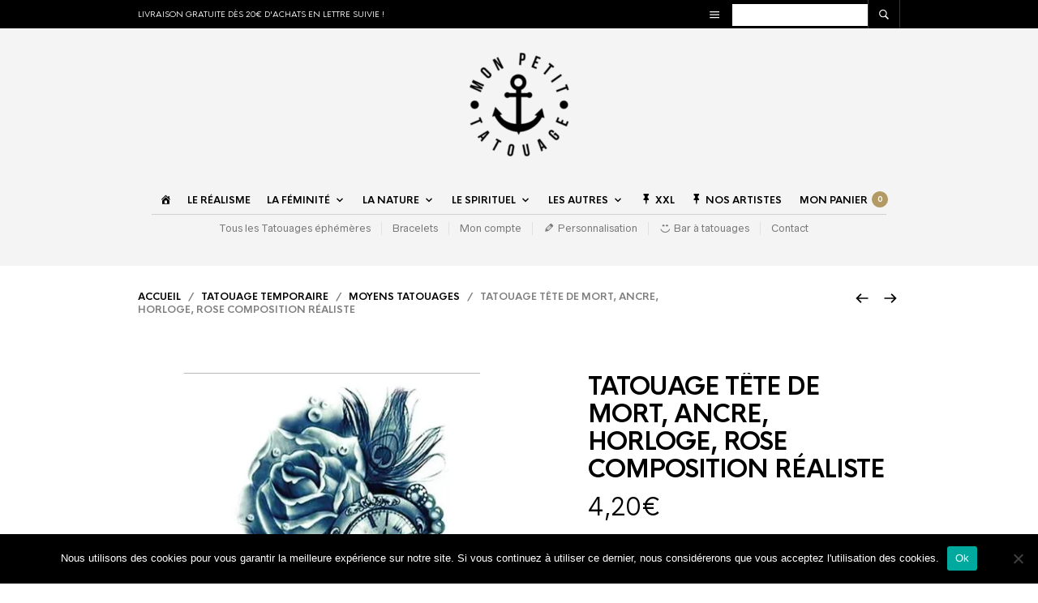

--- FILE ---
content_type: text/html; charset=UTF-8
request_url: https://www.mon-petit-tatouage.fr/produit/tatouage-composition-tete-de-mort-ancre-horloge-rose/
body_size: 67988
content:
<!DOCTYPE html><html lang="fr-FR" prefix="og: http://ogp.me/ns# fb: http://ogp.me/ns/fb#"><head><meta charset="UTF-8" /><meta name="viewport" content="width=device-width, initial-scale=1, minimum-scale=1, maximum-scale=1, user-scalable=no" /><link rel="profile" href="https://gmpg.org/xfn/11" /><link rel="pingback" href="https://www.mon-petit-tatouage.fr/xmlrpc.php" />  <script async src="https://www.googletagmanager.com/gtag/js?id=AW-974506249"></script> <script>window.dataLayer = window.dataLayer || [];
  function gtag(){dataLayer.push(arguments);}
  gtag('js', new Date());

  gtag('config', 'AW-974506249');</script> <link rel="preload" as="font" href="https://www.mon-petit-tatouage.fr/wp-content/themes/theretailer/inc/fonts/theme-fonts/subset-RadnikaNextAlt-Regular.woff" type="font/woff2" crossorigin><link rel="preload" as="font" href="https://www.mon-petit-tatouage.fr/wp-content/themes/theretailer/inc/fonts/theme-fonts/subset-RadnikaNextAlt-Bold.woff" type="font/woff2" crossorigin><link rel="preload" as="font" href="https://www.mon-petit-tatouage.fr/wp-content/themes/theretailer/inc/fonts/theme-fonts/subset-HKNova-Regular.woff" type="font/woff2" crossorigin><link rel="preload" as="font" href="https://www.mon-petit-tatouage.fr/wp-content/themes/theretailer/inc/fonts/theme-fonts/subset-HKNova-Bold.woff" type="font/woff2" crossorigin> <script class="tm-hidden" type="text/template" id="tmpl-tc-cart-options-popup"><div class='header'>
        <h3>{{{ data.title }}}</h3>
    </div>
    <div id='{{{ data.id }}}' class='float_editbox'>{{{ data.html }}}</div>
    <div class='footer'>
        <div class='inner'>
            <span class='tm-button button button-secondary button-large floatbox-cancel'>{{{ data.close }}}</span>
        </div>
    </div></script> <script class="tm-hidden" type="text/template" id="tmpl-tc-lightbox"><div class="tc-lightbox-wrap">
        <span class="tc-lightbox-button tcfa tcfa-search tc-transition tcinit"></span>
    </div></script> <script class="tm-hidden" type="text/template" id="tmpl-tc-lightbox-zoom"><span class="tc-lightbox-button-close tcfa tcfa-close"></span>
    {{{ data.img }}}</script> <script class="tm-hidden" type="text/template" id="tmpl-tc-final-totals"><dl class="tm-extra-product-options-totals tm-custom-price-totals">
        <# if (data.show_unit_price==true){ #>    	<dt class="tm-unit-price">{{{ data.unit_price }}}</dt>
    	<dd class="tm-unit-price">
    		<span class="price amount options">{{{ data.formatted_unit_price }}}</span>
    	</dd>    	<# } #>
    	<# if (data.show_options_total==true){ #>    	<dt class="tm-options-totals">{{{ data.options_total }}}</dt>
    	<dd class="tm-options-totals">
    		<span class="price amount options">{{{ data.formatted_options_total }}}</span>
    	</dd>    	<# } #>
    	<# if (data.show_fees_total==true){ #>    	<dt class="tm-fee-totals">{{{ data.fees_total }}}</dt>
    	<dd class="tm-fee-totals">
    		<span class="price amount fees">{{{ data.formatted_fees_total }}}</span>
    	</dd>    	<# } #>
    	<# if (data.show_extra_fee==true){ #>    	<dt class="tm-extra-fee">{{{ data.extra_fee }}}</dt>
    	<dd class="tm-extra-fee">
    		<span class="price amount options extra-fee">{{{ data.formatted_extra_fee }}}</span>
    	</dd>    	<# } #>
    	<# if (data.show_final_total==true){ #>    	<dt class="tm-final-totals">{{{ data.final_total }}}</dt>
    	<dd class="tm-final-totals">
    		<span class="price amount final">{{{ data.formatted_final_total }}}</span>
    	</dd>    	<# } #>
            </dl></script> <script class="tm-hidden" type="text/template" id="tmpl-tc-price"><span class="amount">{{{ data.price.price }}}</span></script> <script class="tm-hidden" type="text/template" id="tmpl-tc-sale-price"><del>
        <span class="tc-original-price amount">{{{ data.price.original_price }}}</span>
    </del>
    <ins>
        <span class="amount">{{{ data.price.price }}}</span>
    </ins></script> <script class="tm-hidden" type="text/template" id="tmpl-tc-section-pop-link"><div id="tm-section-pop-up" class="tm-extra-product-options flasho tm_wrapper tm-section-pop-up single tm-animated appear">
        <div class='header'><h3>{{{ data.title }}}</h3></div>
        <div class="float_editbox" id="temp_for_floatbox_insert"></div>
        <div class='footer'>
            <div class='inner'>
                <span class='tm-button button button-secondary button-large floatbox-cancel'>{{{ data.close }}}</span>
            </div>
        </div>
    </div></script> <script class="tm-hidden" type="text/template" id="tmpl-tc-floating-box-nks"><# if (data.values.length) {#>
    {{{ data.html_before }}}
    <div class="tc-row tm-fb-labels">
        <span class="tc-cell tc-col-3 tm-fb-title">{{{ data.option_label }}}</span>
        <span class="tc-cell tc-col-3 tm-fb-value">{{{ data.option_value }}}</span>
        <span class="tc-cell tc-col-3 tm-fb-quantity">{{{ data.option__qty }}}</span>
        <span class="tc-cell tc-col-3 tm-fb-price">{{{ data.option_lpric }}}</span>
    </div>
    <# for (var i = 0; i < data.values.length; i++) { #>
        <# if (data.values[i].label_show=='' || data.values[i].value_show=='') {#>
	<div class="tc-row">
            <# if (data.values[i].label_show=='') {#>
        <span class="tc-cell tc-col-3 tm-fb-title">{{{ data.values[i].title }}}</span>
            <# } #>
            <# if (data.values[i].value_show=='') {#>
        <span class="tc-cell tc-col-3 tm-fb-value">{{{ data.values[i].value }}}</span>
            <# } #>
        <span class="tc-cell tc-col-3 tm-fb-quantity">{{{ data.values[i].quantity }}}</span>
        <span class="tc-cell tc-col-3 tm-fb-price">{{{ data.values[i].price }}}</span>
    </div>
        <# } #>
    <# } #>
    {{{ data.html_after }}}
    {{{ data.totals }}}
    <# }#></script> <script class="tm-hidden" type="text/template" id="tmpl-tc-floating-box"><# if (data.values.length) {#>
    {{{ data.html_before }}}
    <dl class="tm-fb">
        <# for (var i = 0; i < data.values.length; i++) { #>
            <# if (data.values[i].label_show=='') {#>
        <dt class="tm-fb-title">{{{ data.values[i].title }}}</dt>
            <# } #>
            <# if (data.values[i].value_show=='') {#>
        <dd class="tm-fb-value">{{{ data.values[i].value }}}</dd>
            <# } #>
        <# } #>
    </dl>
    {{{ data.html_after }}}
    {{{ data.totals }}}
    <# }#></script> <script class="tm-hidden" type="text/template" id="tmpl-tc-chars-remanining"><span class="tc-chars">
		<span class="tc-chars-remanining">{{{ data.maxlength }}}</span>
		<span class="tc-remaining"> {{{ data.characters_remaining }}}</span>
	</span></script> <script class="tm-hidden" type="text/template" id="tmpl-tc-formatted-price">&lt;span class=&quot;woocommerce-Price-amount amount&quot;&gt;&lt;bdi&gt;{{{ data.price }}}&lt;span class=&quot;woocommerce-Price-currencySymbol&quot;&gt;&euro;&lt;/span&gt;&lt;/bdi&gt;&lt;/span&gt;</script> <script class="tm-hidden" type="text/template" id="tmpl-tc-formatted-sale-price">&lt;del aria-hidden=&quot;true&quot;&gt;&lt;span class=&quot;woocommerce-Price-amount amount&quot;&gt;&lt;bdi&gt;{{{ data.price }}}&lt;span class=&quot;woocommerce-Price-currencySymbol&quot;&gt;&euro;&lt;/span&gt;&lt;/bdi&gt;&lt;/span&gt;&lt;/del&gt; &lt;span class=&quot;screen-reader-text&quot;&gt;Le prix initial était : {{{ data.price }}}&euro;.&lt;/span&gt;&lt;ins aria-hidden=&quot;true&quot;&gt;&lt;span class=&quot;woocommerce-Price-amount amount&quot;&gt;&lt;bdi&gt;{{{ data.sale_price }}}&lt;span class=&quot;woocommerce-Price-currencySymbol&quot;&gt;&euro;&lt;/span&gt;&lt;/bdi&gt;&lt;/span&gt;&lt;/ins&gt;&lt;span class=&quot;screen-reader-text&quot;&gt;Le prix actuel est : {{{ data.sale_price }}}&euro;.&lt;/span&gt;</script> <script class="tm-hidden" type="text/template" id="tmpl-tc-upload-messages"><div class="header">
        <h3>{{{ data.title }}}</h3>
    </div>
    <div class="float_editbox" id="temp_for_floatbox_insert">
        <div class="tc-upload-messages">
            <div class="tc-upload-message">{{{ data.message }}}</div>
            <# for (var i in data.files) {
                if (data.files.hasOwnProperty(i)) {#>
                <div class="tc-upload-files">{{{ data.files[i] }}}</div>
                <# }
            }#>
        </div>
    </div>
    <div class="footer">
        <div class="inner">
            &nbsp;
        </div>
    </div></script><meta name='robots' content='index, follow, max-image-preview:large, max-snippet:-1, max-video-preview:-1' /> <script data-cfasync="false" data-pagespeed-no-defer>var gtm4wp_datalayer_name = "dataLayer";
	var dataLayer = dataLayer || [];
	const gtm4wp_use_sku_instead = false;
	const gtm4wp_currency = 'EUR';
	const gtm4wp_product_per_impression = 10;
	const gtm4wp_clear_ecommerce = false;</script> <script>window._wca = window._wca || [];</script> <title>Tatouage tête de mort, ancre, horloge, rose composition réaliste | Mon Petit Tatouage Temporaire</title><meta name="description" content="Tatouage tête de mort, une composition unique (ancre, rose, horloge...) pour un tatouage très réaliste. Plus de 300 tatouages temporaires en stock." /><link rel="canonical" href="https://www.mon-petit-tatouage.fr/produit/tatouage-composition-tete-de-mort-ancre-horloge-rose/" /><meta property="og:locale" content="fr_FR" /><meta property="og:type" content="article" /><meta property="og:title" content="Tatouage tête de mort, ancre, horloge, rose composition réaliste | Mon Petit Tatouage Temporaire" /><meta property="og:description" content="Tatouage tête de mort, une composition unique (ancre, rose, horloge...) pour un tatouage très réaliste. Plus de 300 tatouages temporaires en stock." /><meta property="og:url" content="https://www.mon-petit-tatouage.fr/produit/tatouage-composition-tete-de-mort-ancre-horloge-rose/" /><meta property="og:site_name" content="Mon Petit Tatouage Temporaire" /><meta property="article:publisher" content="https://www.facebook.com/monpetittatouage/" /><meta property="article:modified_time" content="2021-07-16T12:48:20+00:00" /><meta property="og:image" content="https://i0.wp.com/www.mon-petit-tatouage.fr/wp-content/uploads/2013/05/compo25-listing.jpg?fit=1020%2C1304&ssl=1" /><meta property="og:image:width" content="1020" /><meta property="og:image:height" content="1304" /><meta property="og:image:type" content="image/jpeg" /><meta name="twitter:card" content="summary_large_image" /> <script type="application/ld+json" class="yoast-schema-graph">{"@context":"https://schema.org","@graph":[{"@type":"WebPage","@id":"https://www.mon-petit-tatouage.fr/produit/tatouage-composition-tete-de-mort-ancre-horloge-rose/","url":"https://www.mon-petit-tatouage.fr/produit/tatouage-composition-tete-de-mort-ancre-horloge-rose/","name":"Tatouage tête de mort, ancre, horloge, rose composition réaliste | Mon Petit Tatouage Temporaire","isPartOf":{"@id":"https://www.mon-petit-tatouage.fr/#website"},"primaryImageOfPage":{"@id":"https://www.mon-petit-tatouage.fr/produit/tatouage-composition-tete-de-mort-ancre-horloge-rose/#primaryimage"},"image":{"@id":"https://www.mon-petit-tatouage.fr/produit/tatouage-composition-tete-de-mort-ancre-horloge-rose/#primaryimage"},"thumbnailUrl":"https://i0.wp.com/www.mon-petit-tatouage.fr/wp-content/uploads/2013/05/compo25-listing.jpg?fit=1020%2C1304&ssl=1","datePublished":"2013-05-14T09:02:04+00:00","dateModified":"2021-07-16T12:48:20+00:00","description":"Tatouage tête de mort, une composition unique (ancre, rose, horloge...) pour un tatouage très réaliste. Plus de 300 tatouages temporaires en stock.","breadcrumb":{"@id":"https://www.mon-petit-tatouage.fr/produit/tatouage-composition-tete-de-mort-ancre-horloge-rose/#breadcrumb"},"inLanguage":"fr-FR","potentialAction":[{"@type":"ReadAction","target":["https://www.mon-petit-tatouage.fr/produit/tatouage-composition-tete-de-mort-ancre-horloge-rose/"]}]},{"@type":"ImageObject","inLanguage":"fr-FR","@id":"https://www.mon-petit-tatouage.fr/produit/tatouage-composition-tete-de-mort-ancre-horloge-rose/#primaryimage","url":"https://i0.wp.com/www.mon-petit-tatouage.fr/wp-content/uploads/2013/05/compo25-listing.jpg?fit=1020%2C1304&ssl=1","contentUrl":"https://i0.wp.com/www.mon-petit-tatouage.fr/wp-content/uploads/2013/05/compo25-listing.jpg?fit=1020%2C1304&ssl=1","width":1020,"height":1304},{"@type":"BreadcrumbList","@id":"https://www.mon-petit-tatouage.fr/produit/tatouage-composition-tete-de-mort-ancre-horloge-rose/#breadcrumb","itemListElement":[{"@type":"ListItem","position":1,"name":"Accueil","item":"https://www.mon-petit-tatouage.fr/"},{"@type":"ListItem","position":2,"name":"Boutique","item":"https://www.mon-petit-tatouage.fr/boutique/"},{"@type":"ListItem","position":3,"name":"Tatouage tête de mort, ancre, horloge, rose composition réaliste"}]},{"@type":"WebSite","@id":"https://www.mon-petit-tatouage.fr/#website","url":"https://www.mon-petit-tatouage.fr/","name":"Mon Petit Tatouage Temporaire","description":"Tatouage éphémère","potentialAction":[{"@type":"SearchAction","target":{"@type":"EntryPoint","urlTemplate":"https://www.mon-petit-tatouage.fr/?s={search_term_string}"},"query-input":"required name=search_term_string"}],"inLanguage":"fr-FR"}]}</script> <link rel='dns-prefetch' href='//client.crisp.chat' /><link rel='dns-prefetch' href='//stats.wp.com' /><link rel='dns-prefetch' href='//secure.gravatar.com' /><link rel='dns-prefetch' href='//platform-api.sharethis.com' /><link rel='dns-prefetch' href='//v0.wordpress.com' /><link rel='dns-prefetch' href='//widgets.wp.com' /><link rel='dns-prefetch' href='//s0.wp.com' /><link rel='dns-prefetch' href='//0.gravatar.com' /><link rel='dns-prefetch' href='//1.gravatar.com' /><link rel='dns-prefetch' href='//2.gravatar.com' /><link rel='dns-prefetch' href='//i0.wp.com' /><link rel="alternate" type="application/rss+xml" title="Mon Petit Tatouage Temporaire &raquo; Flux" href="https://www.mon-petit-tatouage.fr/feed/" /><link rel="alternate" type="application/rss+xml" title="Mon Petit Tatouage Temporaire &raquo; Flux des commentaires" href="https://www.mon-petit-tatouage.fr/comments/feed/" /><link rel="alternate" type="application/rss+xml" title="Mon Petit Tatouage Temporaire &raquo; Tatouage tête de mort, ancre, horloge, rose composition réaliste Flux des commentaires" href="https://www.mon-petit-tatouage.fr/produit/tatouage-composition-tete-de-mort-ancre-horloge-rose/feed/" /><link data-minify="1" rel='stylesheet' id='theretailer-recent-posts-widget-css' href='https://www.mon-petit-tatouage.fr/wp-content/cache/min/1/wp-content/plugins/the-retailer-extender/includes/widgets/assets/css/recent-posts-9b7d814063ec90f7e6160a36108b99e4.css' type='text/css' media='all' /><link data-minify="1" rel='stylesheet' id='wc-stripe-blocks-checkout-style-css' href='https://www.mon-petit-tatouage.fr/wp-content/cache/min/1/wp-content/plugins/woocommerce-gateway-stripe/build/upe_blocks-dbb9d61bf0727d680924f23beadf4c21.css' type='text/css' media='all' /><link rel='stylesheet' id='dashicons-css' href='https://www.mon-petit-tatouage.fr/wp-includes/css/dashicons.min.css' type='text/css' media='all' /><link rel='stylesheet' id='menu-icons-extra-css' href='https://www.mon-petit-tatouage.fr/wp-content/cache/busting/1/wp-content/plugins/menu-icons/css/extra.min-0.13.14.css' type='text/css' media='all' /><link rel='stylesheet' id='themecomplete-epo-css' href='https://www.mon-petit-tatouage.fr/wp-content/cache/busting/1/wp-content/plugins/woocommerce-tm-extra-product-options/assets/css/epo.min-4.9.6.css' type='text/css' media='all' /><style id='wp-emoji-styles-inline-css' type='text/css'>img.wp-smiley,img.emoji{display:inline!important;border:none!important;box-shadow:none!important;height:1em!important;width:1em!important;margin:0 0.07em!important;vertical-align:-0.1em!important;background:none!important;padding:0!important}</style><link rel='stylesheet' id='wp-block-library-css' href='https://www.mon-petit-tatouage.fr/wp-includes/css/dist/block-library/style.min.css' type='text/css' media='all' /><style id='wp-block-library-theme-inline-css' type='text/css'>.wp-block-audio figcaption{color:#555;font-size:13px;text-align:center}.is-dark-theme .wp-block-audio figcaption{color:#ffffffa6}.wp-block-audio{margin:0 0 1em}.wp-block-code{border:1px solid #ccc;border-radius:4px;font-family:Menlo,Consolas,monaco,monospace;padding:.8em 1em}.wp-block-embed figcaption{color:#555;font-size:13px;text-align:center}.is-dark-theme .wp-block-embed figcaption{color:#ffffffa6}.wp-block-embed{margin:0 0 1em}.blocks-gallery-caption{color:#555;font-size:13px;text-align:center}.is-dark-theme .blocks-gallery-caption{color:#ffffffa6}.wp-block-image figcaption{color:#555;font-size:13px;text-align:center}.is-dark-theme .wp-block-image figcaption{color:#ffffffa6}.wp-block-image{margin:0 0 1em}.wp-block-pullquote{border-bottom:4px solid;border-top:4px solid;color:currentColor;margin-bottom:1.75em}.wp-block-pullquote cite,.wp-block-pullquote footer,.wp-block-pullquote__citation{color:currentColor;font-size:.8125em;font-style:normal;text-transform:uppercase}.wp-block-quote{border-left:.25em solid;margin:0 0 1.75em;padding-left:1em}.wp-block-quote cite,.wp-block-quote footer{color:currentColor;font-size:.8125em;font-style:normal;position:relative}.wp-block-quote.has-text-align-right{border-left:none;border-right:.25em solid;padding-left:0;padding-right:1em}.wp-block-quote.has-text-align-center{border:none;padding-left:0}.wp-block-quote.is-large,.wp-block-quote.is-style-large,.wp-block-quote.is-style-plain{border:none}.wp-block-search .wp-block-search__label{font-weight:700}.wp-block-search__button{border:1px solid #ccc;padding:.375em .625em}:where(.wp-block-group.has-background){padding:1.25em 2.375em}.wp-block-separator.has-css-opacity{opacity:.4}.wp-block-separator{border:none;border-bottom:2px solid;margin-left:auto;margin-right:auto}.wp-block-separator.has-alpha-channel-opacity{opacity:1}.wp-block-separator:not(.is-style-wide):not(.is-style-dots){width:100px}.wp-block-separator.has-background:not(.is-style-dots){border-bottom:none;height:1px}.wp-block-separator.has-background:not(.is-style-wide):not(.is-style-dots){height:2px}.wp-block-table{margin:0 0 1em}.wp-block-table td,.wp-block-table th{word-break:normal}.wp-block-table figcaption{color:#555;font-size:13px;text-align:center}.is-dark-theme .wp-block-table figcaption{color:#ffffffa6}.wp-block-video figcaption{color:#555;font-size:13px;text-align:center}.is-dark-theme .wp-block-video figcaption{color:#ffffffa6}.wp-block-video{margin:0 0 1em}.wp-block-template-part.has-background{margin-bottom:0;margin-top:0;padding:1.25em 2.375em}</style><link rel='stylesheet' id='mediaelement-css' href='https://www.mon-petit-tatouage.fr/wp-content/cache/busting/1/wp-includes/js/mediaelement/mediaelementplayer-legacy.min-4.2.17.css' type='text/css' media='all' /><link rel='stylesheet' id='wp-mediaelement-css' href='https://www.mon-petit-tatouage.fr/wp-includes/js/mediaelement/wp-mediaelement.min.css' type='text/css' media='all' /><style id='jetpack-sharing-buttons-style-inline-css' type='text/css'>.jetpack-sharing-buttons__services-list{display:flex;flex-direction:row;flex-wrap:wrap;gap:0;list-style-type:none;margin:5px;padding:0}.jetpack-sharing-buttons__services-list.has-small-icon-size{font-size:12px}.jetpack-sharing-buttons__services-list.has-normal-icon-size{font-size:16px}.jetpack-sharing-buttons__services-list.has-large-icon-size{font-size:24px}.jetpack-sharing-buttons__services-list.has-huge-icon-size{font-size:36px}@media print{.jetpack-sharing-buttons__services-list{display:none!important}}.editor-styles-wrapper .wp-block-jetpack-sharing-buttons{gap:0;padding-inline-start:0}ul.jetpack-sharing-buttons__services-list.has-background{padding:1.25em 2.375em}</style><link data-minify="1" rel='stylesheet' id='swiper-css' href='https://www.mon-petit-tatouage.fr/wp-content/cache/min/1/wp-content/themes/theretailer/inc/_vendor/swiper/css/swiper-1c4b076d2ebd944f21e1310ed28cfda2.css' type='text/css' media='all' /><link rel='stylesheet' id='getbowtied-products-slider-styles-css' href='https://www.mon-petit-tatouage.fr/wp-content/cache/busting/1/wp-content/plugins/product-blocks-for-woocommerce/includes/gbt-blocks/products_slider/assets/css/frontend/style.min-1707569077.css' type='text/css' media='all' /><link rel='stylesheet' id='getbowtied-categories-grid-styles-css' href='https://www.mon-petit-tatouage.fr/wp-content/cache/busting/1/wp-content/plugins/product-blocks-for-woocommerce/includes/gbt-blocks/categories_grid/assets/css/frontend/style.min-1707569077.css' type='text/css' media='all' /><link rel='stylesheet' id='getbowtied-products-carousel-styles-css' href='https://www.mon-petit-tatouage.fr/wp-content/cache/busting/1/wp-content/plugins/product-blocks-for-woocommerce/includes/gbt-blocks/products_carousel/assets/css/frontend/style.min-1707569077.css' type='text/css' media='all' /><link rel='stylesheet' id='getbowtied-scattered-product-list-styles-css' href='https://www.mon-petit-tatouage.fr/wp-content/cache/busting/1/wp-content/plugins/product-blocks-for-woocommerce/includes/gbt-blocks/scattered_product_list/assets/css/frontend/style.min-1707569077.css' type='text/css' media='all' /><link rel='stylesheet' id='getbowtied-lookbook-reveal-styles-css' href='https://www.mon-petit-tatouage.fr/wp-content/cache/busting/1/wp-content/plugins/product-blocks-for-woocommerce/includes/gbt-blocks/lookbook_reveal/assets/css/frontend/style.min-1707569077.css' type='text/css' media='all' /><link rel='stylesheet' id='getbowtied-lookbook-shop-by-outfit-styles-css' href='https://www.mon-petit-tatouage.fr/wp-content/cache/busting/1/wp-content/plugins/product-blocks-for-woocommerce/includes/gbt-blocks/lookbook_shop_by_outfit/assets/css/frontend/style.min-1707569077.css' type='text/css' media='all' /><link data-minify="1" rel='stylesheet' id='gbt_18_tr_posts_grid_styles-css' href='https://www.mon-petit-tatouage.fr/wp-content/cache/min/1/wp-content/plugins/the-retailer-extender/includes/gbt-blocks/posts_grid/assets/css/style-6ad7878ad4a22123f56474527561131f.css' type='text/css' media='all' /><link data-minify="1" rel='stylesheet' id='gbt_18_tr_banner_styles-css' href='https://www.mon-petit-tatouage.fr/wp-content/cache/min/1/wp-content/plugins/the-retailer-extender/includes/gbt-blocks/banner/assets/css/style-83b8890c8372ff77d0012ea0fa9384a0.css' type='text/css' media='all' /><link data-minify="1" rel='stylesheet' id='gbt_18_tr_slider_styles-css' href='https://www.mon-petit-tatouage.fr/wp-content/cache/min/1/wp-content/plugins/the-retailer-extender/includes/gbt-blocks/slider/assets/css/frontend/style-14964172a200a4cf4ce3b5ba49b77dd7.css' type='text/css' media='all' /><style id='classic-theme-styles-inline-css' type='text/css'>.wp-block-button__link{color:#fff;background-color:#32373c;border-radius:9999px;box-shadow:none;text-decoration:none;padding:calc(.667em + 2px) calc(1.333em + 2px);font-size:1.125em}.wp-block-file__button{background:#32373c;color:#fff;text-decoration:none}</style><style id='global-styles-inline-css' type='text/css'>body{--wp--preset--color--black:#000;--wp--preset--color--cyan-bluish-gray:#abb8c3;--wp--preset--color--white:#fff;--wp--preset--color--pale-pink:#f78da7;--wp--preset--color--vivid-red:#cf2e2e;--wp--preset--color--luminous-vivid-orange:#ff6900;--wp--preset--color--luminous-vivid-amber:#fcb900;--wp--preset--color--light-green-cyan:#7bdcb5;--wp--preset--color--vivid-green-cyan:#00d084;--wp--preset--color--pale-cyan-blue:#8ed1fc;--wp--preset--color--vivid-cyan-blue:#0693e3;--wp--preset--color--vivid-purple:#9b51e0;--wp--preset--gradient--vivid-cyan-blue-to-vivid-purple:linear-gradient(135deg,rgba(6,147,227,1) 0%,rgb(155,81,224) 100%);--wp--preset--gradient--light-green-cyan-to-vivid-green-cyan:linear-gradient(135deg,rgb(122,220,180) 0%,rgb(0,208,130) 100%);--wp--preset--gradient--luminous-vivid-amber-to-luminous-vivid-orange:linear-gradient(135deg,rgba(252,185,0,1) 0%,rgba(255,105,0,1) 100%);--wp--preset--gradient--luminous-vivid-orange-to-vivid-red:linear-gradient(135deg,rgba(255,105,0,1) 0%,rgb(207,46,46) 100%);--wp--preset--gradient--very-light-gray-to-cyan-bluish-gray:linear-gradient(135deg,rgb(238,238,238) 0%,rgb(169,184,195) 100%);--wp--preset--gradient--cool-to-warm-spectrum:linear-gradient(135deg,rgb(74,234,220) 0%,rgb(151,120,209) 20%,rgb(207,42,186) 40%,rgb(238,44,130) 60%,rgb(251,105,98) 80%,rgb(254,248,76) 100%);--wp--preset--gradient--blush-light-purple:linear-gradient(135deg,rgb(255,206,236) 0%,rgb(152,150,240) 100%);--wp--preset--gradient--blush-bordeaux:linear-gradient(135deg,rgb(254,205,165) 0%,rgb(254,45,45) 50%,rgb(107,0,62) 100%);--wp--preset--gradient--luminous-dusk:linear-gradient(135deg,rgb(255,203,112) 0%,rgb(199,81,192) 50%,rgb(65,88,208) 100%);--wp--preset--gradient--pale-ocean:linear-gradient(135deg,rgb(255,245,203) 0%,rgb(182,227,212) 50%,rgb(51,167,181) 100%);--wp--preset--gradient--electric-grass:linear-gradient(135deg,rgb(202,248,128) 0%,rgb(113,206,126) 100%);--wp--preset--gradient--midnight:linear-gradient(135deg,rgb(2,3,129) 0%,rgb(40,116,252) 100%);--wp--preset--font-size--small:13px;--wp--preset--font-size--medium:20px;--wp--preset--font-size--large:36px;--wp--preset--font-size--x-large:42px;--wp--preset--spacing--20:.44rem;--wp--preset--spacing--30:.67rem;--wp--preset--spacing--40:1rem;--wp--preset--spacing--50:1.5rem;--wp--preset--spacing--60:2.25rem;--wp--preset--spacing--70:3.38rem;--wp--preset--spacing--80:5.06rem;--wp--preset--shadow--natural:6px 6px 9px rgba(0,0,0,.2);--wp--preset--shadow--deep:12px 12px 50px rgba(0,0,0,.4);--wp--preset--shadow--sharp:6px 6px 0 rgba(0,0,0,.2);--wp--preset--shadow--outlined:6px 6px 0 -3px rgba(255,255,255,1),6px 6px rgba(0,0,0,1);--wp--preset--shadow--crisp:6px 6px 0 rgba(0,0,0,1)}:where(.is-layout-flex){gap:.5em}:where(.is-layout-grid){gap:.5em}body .is-layout-flex{display:flex}body .is-layout-flex{flex-wrap:wrap;align-items:center}body .is-layout-flex>*{margin:0}body .is-layout-grid{display:grid}body .is-layout-grid>*{margin:0}:where(.wp-block-columns.is-layout-flex){gap:2em}:where(.wp-block-columns.is-layout-grid){gap:2em}:where(.wp-block-post-template.is-layout-flex){gap:1.25em}:where(.wp-block-post-template.is-layout-grid){gap:1.25em}.has-black-color{color:var(--wp--preset--color--black)!important}.has-cyan-bluish-gray-color{color:var(--wp--preset--color--cyan-bluish-gray)!important}.has-white-color{color:var(--wp--preset--color--white)!important}.has-pale-pink-color{color:var(--wp--preset--color--pale-pink)!important}.has-vivid-red-color{color:var(--wp--preset--color--vivid-red)!important}.has-luminous-vivid-orange-color{color:var(--wp--preset--color--luminous-vivid-orange)!important}.has-luminous-vivid-amber-color{color:var(--wp--preset--color--luminous-vivid-amber)!important}.has-light-green-cyan-color{color:var(--wp--preset--color--light-green-cyan)!important}.has-vivid-green-cyan-color{color:var(--wp--preset--color--vivid-green-cyan)!important}.has-pale-cyan-blue-color{color:var(--wp--preset--color--pale-cyan-blue)!important}.has-vivid-cyan-blue-color{color:var(--wp--preset--color--vivid-cyan-blue)!important}.has-vivid-purple-color{color:var(--wp--preset--color--vivid-purple)!important}.has-black-background-color{background-color:var(--wp--preset--color--black)!important}.has-cyan-bluish-gray-background-color{background-color:var(--wp--preset--color--cyan-bluish-gray)!important}.has-white-background-color{background-color:var(--wp--preset--color--white)!important}.has-pale-pink-background-color{background-color:var(--wp--preset--color--pale-pink)!important}.has-vivid-red-background-color{background-color:var(--wp--preset--color--vivid-red)!important}.has-luminous-vivid-orange-background-color{background-color:var(--wp--preset--color--luminous-vivid-orange)!important}.has-luminous-vivid-amber-background-color{background-color:var(--wp--preset--color--luminous-vivid-amber)!important}.has-light-green-cyan-background-color{background-color:var(--wp--preset--color--light-green-cyan)!important}.has-vivid-green-cyan-background-color{background-color:var(--wp--preset--color--vivid-green-cyan)!important}.has-pale-cyan-blue-background-color{background-color:var(--wp--preset--color--pale-cyan-blue)!important}.has-vivid-cyan-blue-background-color{background-color:var(--wp--preset--color--vivid-cyan-blue)!important}.has-vivid-purple-background-color{background-color:var(--wp--preset--color--vivid-purple)!important}.has-black-border-color{border-color:var(--wp--preset--color--black)!important}.has-cyan-bluish-gray-border-color{border-color:var(--wp--preset--color--cyan-bluish-gray)!important}.has-white-border-color{border-color:var(--wp--preset--color--white)!important}.has-pale-pink-border-color{border-color:var(--wp--preset--color--pale-pink)!important}.has-vivid-red-border-color{border-color:var(--wp--preset--color--vivid-red)!important}.has-luminous-vivid-orange-border-color{border-color:var(--wp--preset--color--luminous-vivid-orange)!important}.has-luminous-vivid-amber-border-color{border-color:var(--wp--preset--color--luminous-vivid-amber)!important}.has-light-green-cyan-border-color{border-color:var(--wp--preset--color--light-green-cyan)!important}.has-vivid-green-cyan-border-color{border-color:var(--wp--preset--color--vivid-green-cyan)!important}.has-pale-cyan-blue-border-color{border-color:var(--wp--preset--color--pale-cyan-blue)!important}.has-vivid-cyan-blue-border-color{border-color:var(--wp--preset--color--vivid-cyan-blue)!important}.has-vivid-purple-border-color{border-color:var(--wp--preset--color--vivid-purple)!important}.has-vivid-cyan-blue-to-vivid-purple-gradient-background{background:var(--wp--preset--gradient--vivid-cyan-blue-to-vivid-purple)!important}.has-light-green-cyan-to-vivid-green-cyan-gradient-background{background:var(--wp--preset--gradient--light-green-cyan-to-vivid-green-cyan)!important}.has-luminous-vivid-amber-to-luminous-vivid-orange-gradient-background{background:var(--wp--preset--gradient--luminous-vivid-amber-to-luminous-vivid-orange)!important}.has-luminous-vivid-orange-to-vivid-red-gradient-background{background:var(--wp--preset--gradient--luminous-vivid-orange-to-vivid-red)!important}.has-very-light-gray-to-cyan-bluish-gray-gradient-background{background:var(--wp--preset--gradient--very-light-gray-to-cyan-bluish-gray)!important}.has-cool-to-warm-spectrum-gradient-background{background:var(--wp--preset--gradient--cool-to-warm-spectrum)!important}.has-blush-light-purple-gradient-background{background:var(--wp--preset--gradient--blush-light-purple)!important}.has-blush-bordeaux-gradient-background{background:var(--wp--preset--gradient--blush-bordeaux)!important}.has-luminous-dusk-gradient-background{background:var(--wp--preset--gradient--luminous-dusk)!important}.has-pale-ocean-gradient-background{background:var(--wp--preset--gradient--pale-ocean)!important}.has-electric-grass-gradient-background{background:var(--wp--preset--gradient--electric-grass)!important}.has-midnight-gradient-background{background:var(--wp--preset--gradient--midnight)!important}.has-small-font-size{font-size:var(--wp--preset--font-size--small)!important}.has-medium-font-size{font-size:var(--wp--preset--font-size--medium)!important}.has-large-font-size{font-size:var(--wp--preset--font-size--large)!important}.has-x-large-font-size{font-size:var(--wp--preset--font-size--x-large)!important}.wp-block-navigation a:where(:not(.wp-element-button)){color:inherit}:where(.wp-block-post-template.is-layout-flex){gap:1.25em}:where(.wp-block-post-template.is-layout-grid){gap:1.25em}:where(.wp-block-columns.is-layout-flex){gap:2em}:where(.wp-block-columns.is-layout-grid){gap:2em}.wp-block-pullquote{font-size:1.5em;line-height:1.6}</style><link data-minify="1" rel='stylesheet' id='contact-form-7-css' href='https://www.mon-petit-tatouage.fr/wp-content/cache/min/1/wp-content/plugins/contact-form-7/includes/css/styles-05427f68baf646b0f7ca596c6475d869.css' type='text/css' media='all' /><link rel='stylesheet' id='cookie-notice-front-css' href='https://www.mon-petit-tatouage.fr/wp-content/cache/busting/1/wp-content/plugins/cookie-notice/css/front.min-2.4.17.css' type='text/css' media='all' /><link data-minify="1" rel='stylesheet' id='erp-subscription-form-css' href='https://www.mon-petit-tatouage.fr/wp-content/cache/min/1/wp-content/plugins/erp/modules/crm/assets/css/erp-subscription-form-bbd0548c4f174cc8a8478c4b8b560bfb.css' type='text/css' media='all' /><link data-minify="1" rel='stylesheet' id='hookmeup-css' href='https://www.mon-petit-tatouage.fr/wp-content/cache/min/1/wp-content/plugins/hookmeup/public/assets/css/hmu-public-aac0081d115608c427b824b9e226b029.css' type='text/css' media='all' /><link data-minify="1" rel='stylesheet' id='theretailer-social-media-styles-css' href='https://www.mon-petit-tatouage.fr/wp-content/cache/min/1/wp-content/plugins/the-retailer-extender/includes/social-media/assets/css/social-media-f99b3625830888d9def75583456fe5b5.css' type='text/css' media='all' /><link data-minify="1" rel='stylesheet' id='tr-category-header-styles-css' href='https://www.mon-petit-tatouage.fr/wp-content/cache/min/1/wp-content/plugins/the-retailer-extender/includes/addons/assets/css/wc-category-header-image-b07fef06e4e4c15eb1d6ced5bbbd5202.css' type='text/css' media='all' /><link data-minify="1" rel='stylesheet' id='tr-social-sharing-styles-css' href='https://www.mon-petit-tatouage.fr/wp-content/cache/min/1/wp-content/plugins/the-retailer-extender/includes/social-sharing/assets/css/social-sharing-9b1c600ded0c3dbc96868d8a78ba3a22.css' type='text/css' media='all' /><link rel='stylesheet' id='photoswipe-css' href='https://www.mon-petit-tatouage.fr/wp-content/cache/busting/1/wp-content/plugins/woocommerce/assets/css/photoswipe/photoswipe.min-9.0.3.css' type='text/css' media='all' /><link rel='stylesheet' id='photoswipe-default-skin-css' href='https://www.mon-petit-tatouage.fr/wp-content/cache/busting/1/wp-content/plugins/woocommerce/assets/css/photoswipe/default-skin/default-skin.min-9.0.3.css' type='text/css' media='all' /><link data-minify="1" rel='stylesheet' id='woocommerce-layout-css' href='https://www.mon-petit-tatouage.fr/wp-content/cache/min/1/wp-content/plugins/woocommerce/assets/css/woocommerce-layout-acadbfe9fc6fe620ad39c892b01105ea.css' type='text/css' media='all' /><style id='woocommerce-layout-inline-css' type='text/css'>.infinite-scroll .woocommerce-pagination{display:none}</style><link rel='stylesheet' id='woocommerce-smallscreen-css' href='https://www.mon-petit-tatouage.fr/wp-content/cache/busting/1/wp-content/plugins/woocommerce/assets/css/woocommerce-smallscreen-9.0.3.css' type='text/css' media='only screen and (max-width: 768px)' /><link data-minify="1" rel='stylesheet' id='woocommerce-general-css' href='https://www.mon-petit-tatouage.fr/wp-content/cache/min/1/wp-content/plugins/woocommerce/assets/css/woocommerce-9910bd8f5f9e863a035f030a4e74c1cb.css' type='text/css' media='all' /><style id='woocommerce-inline-inline-css' type='text/css'>.woocommerce form .form-row .required{visibility:visible}</style><link data-minify="1" rel='stylesheet' id='fresco-css' href='https://www.mon-petit-tatouage.fr/wp-content/cache/min/1/wp-content/themes/theretailer/inc/_vendor/fresco/css/fresco-4862fd54cfdf549722e686372ec744d9.css' type='text/css' media='all' /><link data-minify="1" rel='stylesheet' id='js-Offcanvas-css' href='https://www.mon-petit-tatouage.fr/wp-content/cache/min/1/wp-content/themes/theretailer/inc/_vendor/offcanvas/css/js-offcanvas-b7ba3d3aadfc53c8a58c20b23ea95a3d.css' type='text/css' media='all' /><link data-minify="1" rel='stylesheet' id='the-retailer-product-blocks-css' href='https://www.mon-petit-tatouage.fr/wp-content/cache/min/1/wp-content/themes/theretailer/css/plugins/product-blocks-d75665fdf4373d09aa60cd01eb42ccad.css' type='text/css' media='all' /><link data-minify="1" rel='stylesheet' id='the-retailer-wpbakery-css' href='https://www.mon-petit-tatouage.fr/wp-content/cache/min/1/wp-content/themes/theretailer/css/plugins/wpbakery-4fefe16ec45be7766be11ad06c100dd8.css' type='text/css' media='all' /><link data-minify="1" rel='stylesheet' id='the_retailer_styles-css' href='https://www.mon-petit-tatouage.fr/wp-content/cache/min/1/wp-content/themes/theretailer/css/styles-ac849b82f19668752e44e0847bd4335d.css' type='text/css' media='all' /><link rel='stylesheet' id='stylesheet-css' href='https://www.mon-petit-tatouage.fr/wp-content/cache/busting/1/wp-content/themes/theretailer/style-3.1.6.css' type='text/css' media='all' /><style id='stylesheet-inline-css' type='text/css'>@font-face{font-family:Radnika Next Alt;font-display:swap;font-style:normal;font-weight:400;src:url(https://www.mon-petit-tatouage.fr/wp-content/themes/theretailer/inc/fonts/theme-fonts/subset-RadnikaNextAlt-Regular.eot);src:url("https://www.mon-petit-tatouage.fr/wp-content/themes/theretailer/inc/fonts/theme-fonts/subset-RadnikaNextAlt-Regular.eot?#iefix") format("embedded-opentype"),url(https://www.mon-petit-tatouage.fr/wp-content/themes/theretailer/inc/fonts/theme-fonts/subset-RadnikaNextAlt-Regular.woff) format("woff"),url(https://www.mon-petit-tatouage.fr/wp-content/themes/theretailer/inc/fonts/theme-fonts/subset-RadnikaNextAlt-Regular.ttf) format("truetype")}@font-face{font-family:Radnika Next Alt;font-display:swap;font-style:normal;font-weight:700;src:url(https://www.mon-petit-tatouage.fr/wp-content/themes/theretailer/inc/fonts/theme-fonts/subset-RadnikaNextAlt-Bold.eot);src:url("https://www.mon-petit-tatouage.fr/wp-content/themes/theretailer/inc/fonts/theme-fonts/subset-RadnikaNextAlt-Bold.eot?#iefix") format("embedded-opentype"),url(https://www.mon-petit-tatouage.fr/wp-content/themes/theretailer/inc/fonts/theme-fonts/subset-RadnikaNextAlt-Bold.woff) format("woff"),url(https://www.mon-petit-tatouage.fr/wp-content/themes/theretailer/inc/fonts/theme-fonts/subset-RadnikaNextAlt-Bold.ttf) format("truetype")}@font-face{font-family:HK Nova;font-display:swap;font-style:normal;font-weight:400;src:url(https://www.mon-petit-tatouage.fr/wp-content/themes/theretailer/inc/fonts/theme-fonts/subset-HKNova-Regular.eot);src:url("https://www.mon-petit-tatouage.fr/wp-content/themes/theretailer/inc/fonts/theme-fonts/subset-HKNova-Regular.eot?#iefix") format("embedded-opentype"),url(https://www.mon-petit-tatouage.fr/wp-content/themes/theretailer/inc/fonts/theme-fonts/subset-HKNova-Regular.woff) format("woff"),url(https://www.mon-petit-tatouage.fr/wp-content/themes/theretailer/inc/fonts/theme-fonts/subset-HKNova-Regular.ttf) format("truetype")}@font-face{font-family:HK Nova;font-display:swap;font-style:normal;font-weight:700;src:url(https://www.mon-petit-tatouage.fr/wp-content/themes/theretailer/inc/fonts/theme-fonts/subset-HKNova-Bold.eot);src:url("https://www.mon-petit-tatouage.fr/wp-content/themes/theretailer/inc/fonts/theme-fonts/subset-HKNova-Bold.eot?#iefix") format("embedded-opentype"),url(https://www.mon-petit-tatouage.fr/wp-content/themes/theretailer/inc/fonts/theme-fonts/subset-HKNova-Bold.woff) format("woff"),url(https://www.mon-petit-tatouage.fr/wp-content/themes/theretailer/inc/fonts/theme-fonts/subset-HKNova-Bold.ttf) format("truetype")}#global_wrapper{margin:0 auto;width:100%}body,#respond #author,#respond #email,#respond #url,#respond #comment,.gbtr_light_footer_no_widgets,.gbtr_widget_footer_from_the_blog .gbtr_widget_item_title,.widget input[type=text],.widget input[type=password],.widget input[type=search],.widget select,.gbtr_tools_search_inputtext,.gbtr_second_menu,.gbtr_little_shopping_bag .overview,.gbtr_featured_section_title,.product_item p,.woocommerce-product-details__short-description,div.product form.cart .variations .value select,#content div.product form.cart .variations .value select,div.product .woocommerce_tabs .panel,#content div.product .woocommerce_tabs .panel,div.product .woocommerce-tabs .panel,#content div.product .woocommerce-tabs .panel,.coupon .input-text,.cart_totals .shipping td,.shipping_calculator h3,.checkout .input-text,table.shop_table tfoot .shipping td,.gbtr_checkout_login .input-text,table.my_account orders .order-number a,.myaccount_user,.order-info,.select2-results,.myaccount_user span,.track_order p:first-child,.order-info span,.select2-selection__rendered,.sf-menu li li a,.shortcode_banner_simple_inside h3,.shortcode_banner_simple_inside h3 strong,.mc_var_label,form .form-row .input-text,form .form-row textarea,form .form-row select,#icl_lang_sel_widget a,.group_table .label a,.gbtr_footer_widget_copyrights,.wpcf7 input,.wpcf7 textarea,#ship-to-different-address label,#ship-to-different-address .checkbox,.wpcf7 select,.cart_list_product_title,.wpb_tabs .ui-widget,.minicart_product,table.my_account_orders td.order-total,.select2-search input,#respond .comment-form-cookies-consent label,form .comment-form-cookies-consent label,.variation dt,.variation dd p,.woocommerce table.my_account_orders.shop_table .amount,#yith-wcwl-form .wishlist_table .product-name h3,div.product .group_table tr td.woocommerce-grouped-product-list-item__label a{font-family:Radnika Next Alt,-apple-system,BlinkMacSystemFont,Arial,Helvetica,'Helvetica Neue',Verdana,sans-serif}h1,h2,h3,h4,h5,h6,.tr_upper_link,.shortcode_banner_simple_inside h4,.shortcode_banner_simple_height h4,.shortcode_banner_simple_bullet,.shortcode_banner_simple_height_bullet,.main-navigation .mega-menu>ul>li>a,.cbutton,.widget h4.widget-title,.widget input[type=submit],.widget.widget_shopping_cart .total,.widget.widget_shopping_cart .total strong,ul.product_list_widget span.amount,.gbtr_tools_info,.gbtr_little_shopping_bag .title,.product_item h3,.product_item .price,a.button,button.button,input.button,#respond input#submit,#content input.button,div.product .product_brand,div.product .summary span.price,div.product .summary p.price,#content div.product .summary span.price,#content div.product .summary p.price,.quantity input.qty,#content .quantity input.qty,div.product form.cart .variations .label,#content div.product form.cart .variations .label,.gbtr_product_share ul li a,div.product .woocommerce-tabs .tabs-list ul.tabs li a,table.shop_table th,table.shop_table .product-name .category,table.shop_table td.product-subtotal,.coupon .button-coupon,.cart_totals th,.cart_totals td,form .form-row label,table.shop_table td.product-quantity,table.shop_table td.product-name .product_brand,table.shop_table td.product-total,table.shop_table tfoot th,table.shop_table tfoot td,.gbtr_checkout_method_content .title,table.my_account_orders td.order-total,.addresses .title h3,.sf-menu a,span.onsale,.product h3,#respond label,form label,form input[type=submit],.section_title,.gbtr_little_shopping_bag_wrapper_mobiles span,.grtr_product_header_mobiles .price,.woocommerce-message,.woocommerce-error,.woocommerce-info,p.product,.from_the_blog_date,.gbtr_dark_footer_wrapper .widget_nav_menu ul li,.widget.the_retailer_recent_posts .post_date,.featured_products_slider .products_slider_category,.featured_products_slider .products_slider_price,.page_archive_subtitle,.mc_var_label,.theretailer_style_intro,.wpmega-link-title,.group_table .price,.shopping_bag_centered_style>span,.customer_details dt,#lang_sel_footer,.out_of_stock_badge_single,.out_of_stock_badge_loop,.portfolio_categories li,#load-more-portfolio-items,.portfolio_details_item_cat,.yith-wcwl-add-button,table.shop_table .amount,.woocommerce table.shop_table .amount,.yith-wcwl-share h4,.wishlist-out-of-stock,.wishlist-in-stock,.orderby,.select2-container,.big-select,select.big-select,.woocommerce-result-count,.messagebox_text,.vc_progress_bar,.wpb_heading.wpb_pie_chart_heading,.shortcode_icon_box .icon_box_read_more,.vc_btn,ul.cart_list .empty,.gbtr_minicart_wrapper .woocommerce-mini-cart__empty-message,.tagcloud a,.trigger-share-list,.box-share-link,.woocommerce table.shop_table_responsive tr td:before,.woocommerce-page table.shop_table_responsive tr td:before,table.my_account_orders td.order-total .amount,.shipping-calculator-button,.vc_btn3,.woocommerce-cart .woocommerce .cart-collaterals h2,li.woocommerce-MyAccount-navigation-link a,p.has-drop-cap:first-letter,.comment-author,.comments-area .comment-list .reply,.woocommerce-Reviews #review_form_wrapper .comment-reply-title,#nav-below .nav-previous-single a,#nav-below .nav-next-single a,.more-link,div.product div.product_meta,.woocommerce div.product p.stock,.gbtr_items_sliders_title,.product_title,.gbtr_header_wrapper .site-title a,.gbtr_header_wrapper .mobile-site-title a,.mobile-main-navigation ul.sf-menu>li>.sub-menu>li.menu-item-has-children>a,.js-offcanvas.c-offcanvas--top .search-text,.woocommerce div.product .product_main_infos .gbtr_product_details_right_col form.cart .variations select,a.reset_variations,.gbtr_header_wrapper .shopping_bag_mobile_style .gb_cart_contents_count,.shop_offcanvas_button span,form.login.woocommerce-form-login .lost_password,#customer_details .woocommerce-billing-fields h3,#customer_details .woocommerce-shipping-fields h3 span,.woocommerce-breadcrumb,.wc-block-grid__product-add-to-cart a.wp-block-button__link,.wc-block-grid__product-onsale,.wc-block-grid__product-price,.gbt_18_default_slider .gbt_18_content .gbt_18_content_wrapper .gbt_18_slide_link a,.gbt_18_expanding_grid .gbt_18_product_price,.gbt_18_distorsion_lookbook .gbt_18_product_price,.woocommerce a.button,.woocommerce button.button,.woocommerce button.button.alt,.woocommerce input.button,.woocommerce #respond input#submit,.woocommerce #content input.button,.woocommerce-widget-layered-nav-dropdown__submit,button.wc-stripe-checkout-button,.button_create_account_continue,.button_billing_address_continue,.addresses a,.button_shipping_address_continue,.button_order_review_continue,#place_order,.single_add_to_cart_button,.more-link:hover,.woocommerce-cart .wc-proceed-to-checkout a.checkout-button:hover,.woocommerce .woocommerce-table--order-downloads a.button.alt,.group_table span.woocommerce-Price-amount.amount,.wc-block-order-select .wc-block-order-select__label,.wc-block-order-select .wc-block-order-select__select,.wp-block-latest-posts li>a,.wp-block-latest-posts .wp-block-latest-posts__post-excerpt>a,.wp-block-latest-posts__post-date,.wcva_filter_textblock,.wcva_single_textblock,.wcvashopswatchlabel.wcva_shop_textblock{font-family:HK Nova,-apple-system,BlinkMacSystemFont,Arial,Helvetica,'Helvetica Neue',Verdana,sans-serif}.entry-title,.page-title{font-size:48.75px}@media all and (max-width:1023px){.entry-title,.page-title{font-size:32.344px}}.content-area h6,.entry-content h6,.woocommerce-review__author,.wp-block-woocommerce-reviews-by-product .wc-block-review-list .wc-block-review-list-item__author,.category_header .term-description,.category_header .page-description,.entry-content,.gbtr_product_details_right_col .quantity .qty,.content-area,.content-area p,.woocommerce-product-details__short-description,.woocommerce table.wishlist_table tbody td.wishlist-empty{font-size:13px}.content-area h1,.entry-content h1,.content-area .gbtr_post_title_listing,.product_title,.grtr_product_header_mobiles .product_title{font-size:32.344px}.content-area h2,.entry-content h2,.gbtr_header_wrapper .site-title a{font-size:26.962px}@media screen and (max-width:639px){.content-area .gbtr_post_title_listing{font-size:26.962px}}.content-area h3,.entry-content h3,#customer_details .woocommerce-shipping-fields h3 span,.woocommerce-account .woocommerce-EditAccountForm fieldset legend,.wp-block-latest-posts li>a{font-size:22.464px}@media screen and (max-width:639px){.comments-area .comments-title{font-size:22.464px}}.content-area h4,.entry-content h4,.comments-area .comment-list .comment-author cite,.js-offcanvas .search-text,.wc-block-featured-product__price{font-size:18.72px}.content-area h5,.entry-content h5{font-size:15.6px}@media screen and (max-width:639px){.comments-area .comment-list .comment-author cite{font-size:15.6px}}.content-area p.has-drop-cap:first-letter,.entry-content p.has-drop-cap:first-letter{font-size:83.2px}body{background-color:#fff}a,.tr_upper_link *:hover,.default-slider-next i,.default-slider-prev i,.gbtr_tools_account,li.product:not(.product-category) h3:hover,.product_item h3 a,div.product .product_brand,div.product div.product_meta a:hover,#content div.product div.product_meta a:hover,#reviews a,div.product .woocommerce_tabs .panel a,#content div.product .woocommerce_tabs .panel a,div.product .woocommerce-tabs .panel a,#content div.product .woocommerce-tabs .panel a,table.shop_table td.product-name .product_brand,.woocommerce table.shop_table td.product-name .product_brand,table.my_account_orders td.order-actions a:hover,ul.digital-downloads li a:hover,.entry-meta a:hover,.shortcode_meet_the_team .role,#comments a:hover,.portfolio_item a:hover,.trigger-share-list:hover,.mc_success_msg,.page_archive_items a:hover,a.reset_variations,table.my_account_orders .order-number a,.gbtr_dark_footer_wrapper .tagcloud a:hover,table.shop_table .product-name small a,.woocommerce table.shop_table .product-name small a,ul.gbtr_digital-downloads li a,div.product div.summary a:not(.button),.cart_list.product_list_widget .minicart_product,.shopping_bag_centered_style .minicart_product,.product_item:hover .add_to_wishlist:before,.woocommerce .star-rating span,.woocommerce-page .star-rating span,.star-rating span,.woocommerce-page p.stars a:hover:after,.woocommerce-page p.stars .active:after,.woocommerce-cart .entry-content .woocommerce .actions input[type=submit],.box-share-link:hover,.post-navigation a:hover,.woocommerce-pagination .page-numbers:hover,.posts-pagination .page-numbers:hover,.comments-pagination .page-numbers:hover,.gbtr_product_share a:hover>span,.wc-block-grid__product-add-to-cart a.wp-block-button__link,.product_top .woocommerce-breadcrumb a:hover,.shop_top .woocommerce-breadcrumb a:hover,div.product .group_table tr td.woocommerce-grouped-product-list-item__label a:hover,.woocommerce nav.woocommerce-pagination ul li:not(:last-child):not(:first-child) a:focus,.woocommerce nav.woocommerce-pagination ul li:not(:last-child):not(:first-child) a:hover,.woocommerce nav.woocommerce-pagination ul li a.page-numbers:focus,.woocommerce nav.woocommerce-pagination ul li a.page-numbers:hover,.main-navigation .mega-menu>ul>li>a,.main-navigation .mega-menu>ul>li>a:visited,#yith-wcwl-form .wishlist_table .product-name h3,.wc-block-review-list-item__rating>.wc-block-review-list-item__rating__stars span:before{color:#b39964}.shopping_bag_centered_style:hover,.sf-menu li>a:hover,.woocommerce-checkout .woocommerce-info a,.main-navigation .mega-menu>ul>li>a:hover,.main-navigation>ul>li:hover>a,.wc-block-grid__product .wc-block-grid__product-rating .star-rating span:before,.product_infos .add_to_wishlist{color:#b39964!important}form input[type=submit]:hover,.widget input[type=submit]:hover,.tagcloud a:hover,#wp-calendar tbody td a,.widget.the_retailer_recent_posts .post_date,a.button:hover,button.button:hover,input.button:hover,#respond input#submit:hover,#content input.button:hover,.woocommerce #respond input#submit.alt:hover,.woocommerce a.button.alt:hover,.woocommerce button.button.alt:hover,.woocommerce input.button.alt:hover,.woocommerce #respond input#submit:hover,.woocommerce a.button:hover,.woocommerce button.button:hover,.woocommerce input.button:hover,.woocommerce button.button:disabled[disabled]:hover,.myaccount_user,.woocommerce button.button.alt.disabled,.track_order p:first-child,.order-info,.from_the_blog_date,.featured_products_slider .products_slider_images,.portfolio_sep,.portfolio_details_sep,.gbtr_little_shopping_bag_wrapper_mobiles span,#mc_signup_submit:hover,.page_archive_date,.shopping_bag_mobile_style .gb_cart_contents_count,.shopping_bag_centered_style .items_number,.mobile_tools .shopping_bag_button .items_number,.audioplayer-bar-played,.audioplayer-volume-adjust div div,.addresses a:hover,#load-more-portfolio-items a:hover,.shortcode_icon_box .icon_box_read_more:hover,#nprogress .bar,.main-navigation ul ul li a:hover,.woocommerce-widget-layered-nav-dropdown__submit:hover,div.product .group_table tr td.woocommerce-grouped-product-list-item__quantity a.button:hover,.more-link,.gbtr_dark_footer_wrapper .button,.gbtr_little_shopping_bag_wrapper_mobiles:hover,.gbtr_tools_account.menu-hidden .topbar-menu li a:hover,.woocommerce-cart .wc-proceed-to-checkout a.checkout-button,#wp-calendar tbody td a,.woocommerce .widget_price_filter .ui-slider .ui-slider-handle,.woocommerce table.wishlist_table tbody td.product-add-to-cart .remove_from_wishlist:hover,.woocommerce table.wishlist_table tbody td.product-add-to-cart .button.add_to_cart,.woocommerce div.product .product_infos .stock.in-stock,.woocommerce.widget_shopping_cart .buttons>a:first-child:hover,#yith-wcwl-form .wishlist_table .additional-info-wrapper .product-add-to-cart a{background-color:#b39964}.woocommerce-message,.gbtr_minicart_cart_but:hover,.gbtr_minicart_checkout_but:hover,span.onsale,.woocommerce span.onsale,.product_main_infos span.onsale,.quantity .minus:hover,#content .quantity .minus:hover,.quantity .plus:hover,#content .quantity .plus:hover,.single_add_to_cart_button:hover,.shortcode_getbowtied_slider .button:hover,.add_review .button:hover,#fancybox-close:hover,.shipping-calculator-form .button:hover,.coupon .button-coupon:hover,.button_create_account_continue:hover,.button_billing_address_continue:hover,.button_shipping_address_continue:hover,.button_order_review_continue:hover,#place_order:hover,.gbtr_my_account_button input:hover,.gbtr_track_order_button:hover,p.product a:hover,#respond #submit:hover,.widget_shopping_cart .button:hover,.lost_reset_password .button:hover,.widget_price_filter .price_slider_amount .button:hover,.gbtr_order_again_but:hover,.gbtr_save_but:hover,input.button:hover,#respond input#submit:hover,#content input.button:hover,.wishlist_table tr td .add_to_cart:hover,.vc_btn.vc_btn_xs:hover,.vc_btn.vc_btn_sm:hover,.vc_btn.vc_btn_md:hover,.vc_btn.vc_btn_lg:hover,.order-actions a:hover,.widget_price_filter .ui-slider .ui-slider-range,.woocommerce .widget_price_filter .ui-slider .ui-slider-range,.wc-block-grid__product-onsale,.woocommerce #respond input#submit:hover,.woocommerce-button--next:hover,.woocommerce-button--prev:hover,.woocommerce button.button:hover,.woocommerce input.button:hover,button.wc-stripe-checkout-button:hover,.woocommerce .woocommerce-MyAccount-content a.button:hover,.select2-container--default .select2-results__option.select2-results__option--highlighted,.select2-container--default .select2-results__option--highlighted[aria-selected],.select2-container--default .select2-results__option--highlighted[data-selected],.return-to-shop a.button,.widget_layered_nav ul li.chosen a,.widget_layered_nav_filters ul li.chosen a,a.button.added::before,button.button.added::before,input.button.added::before,#respond input#submit.added::before,#content input.button.added::before,.woocommerce a.button.added::before,.woocommerce button.button.added::before,.woocommerce input.button.added::before,.woocommerce #respond input#submit.added::before,.woocommerce #content input.button.added::before{background-color:#b39964}.box-share-container .trigger-share-list:hover>svg,.box-share-container .box-share-list .box-share-link:hover svg,.gbtr_product_share ul li a:hover svg{fill:#b39964}.woocommerce nav.woocommerce-pagination ul li:not(:last-child):not(:first-child) a:focus,.woocommerce nav.woocommerce-pagination ul li:not(:last-child):not(:first-child) a:hover,.woocommerce nav.woocommerce-pagination a.page-numbers:hover,.woocommerce nav.woocommerce-pagination .next:hover,.woocommerce nav.woocommerce-pagination .prev:hover,.posts-pagination a:hover,.comments-pagination a:hover,.woocommerce nav.woocommerce-pagination .dots:hover,.posts-pagination .dots:hover,.comments-pagination .dots:hover,.gbtr_product_share ul li a:hover svg,.default-slider-next,.default-slider-prev,.shortcode_icon_box .icon_box_read_more:hover,.box-share-list{border-color:#b39964}.vc_btn.vc_btn_xs:hover,.vc_btn.vc_btn_sm:hover,.vc_btn.vc_btn_md:hover,.vc_btn.vc_btn_lg:hover,.tagcloud a:hover,.woocommerce-cart .entry-content .woocommerce .actions input[type=submit],.widget_layered_nav ul li.chosen a,.widget_layered_nav_filters ul li.chosen a{border-color:#b39964!important}.first-navigation ul ul,.secondary-navigation ul ul,.menu_centered_style .gbtr_minicart{border-top-color:#b39964!important}.product_type_simple,.product_type_variable,.myaccount_user:after,.track_order p:first-child:after,.order-info:after{border-bottom-color:#b39964!important}.gbtr_tools_wrapper .topbar_tools_wrapper .gbtr_tools_account_wrapper .gbtr_tools_account.menu-hidden ul.topbar-menu{border-color:#b39964 #ccc #ccc}#nprogress .spinner-icon{border-top-color:#b39964;border-left-color:#b39964}.woocommerce .widget_price_filter .price_slider_wrapper .ui-widget-content{background-color:rgba(179,153,100,.35)}a:hover,.entry-content,.content_wrapper,div.product div.summary a:not(.button):hover,.product a:not(.button):hover,.input-text,.sf-menu a,.sf-menu a:visited,.sf-menu li li a,.widget h4.widget-title,.widget .wcva_filter-widget-title,.entry-title,.page-title,.entry-title a,.page-title a,.entry-content h1,.entry-content h2,.entry-content h3,.entry-content h4,.entry-content h5,.entry-content h6,ul.products .product_item .product-title a,.woocommerce ul.products li.product .price,.global_content_wrapper label,.global_content_wrapper select,.gbtr_little_shopping_bag .title a,.shipping_calculator h3 a,p.has-drop-cap:first-letter,.tr_upper_link,.tr_upper_link a,.comments-area .comment-list a,.comments-area .comment-list .comment-author cite,.comments-area .comments-title,.comment-form .logged-in-as a,.post-navigation a,.woocommerce-pagination a,.posts-pagination a,.comments-pagination a,.page-numbers.dots,span.page-numbers.dots:hover,.woocommerce-Reviews #review_form_wrapper .comment-reply-title,.woocommerce-review__author,.woocommerce-Reviews #review_form_wrapper label,.comments-area .comment-respond .comment-reply-title,.comments-area .comment-respond label,.gbtr_product_share ul li>a>span,.woocommerce div.product .product_meta,div.product .product_meta,div.product .summary p.price,.woocommerce div.product .woocommerce-tabs ul.tabs li.active a,.woocommerce div.product .woocommerce-tabs ul.tabs li a:hover,.gbtr_items_sliders_title,.woocommerce div.product p.price,.woocommerce div.product span.price,a.reset_variations,.shop_offcanvas_button span,.global_content_wrapper .widget,.global_content_wrapper .widget ul li a,.woocommerce-cart .content_wrapper .woocommerce-cart-form .shop_table tr.cart_item td.product-name a:hover,.cart-collaterals .woocommerce-shipping-calculator .shipping-calculator-button:hover,.woocommerce-cart .content_wrapper .cart-collaterals .shop_table tr.shipping td:before,.woocommerce-checkout .woocommerce-form-login-toggle .woocommerce-info,.woocommerce-checkout .woocommerce-form-coupon-toggle .woocommerce-info,woocommerce-form-login label,ul.payment_methods li .payment_box p,.woocommerce-MyAccount-navigation ul li a:hover,.woocommerce-MyAccount-content a:hover,.woocommerce-order-received ul.order_details li strong span,.woocommerce-account .woocommerce-MyAccount-navigation ul li.is-active a,.woocommerce-order-received mark,.woocommerce-MyAccount-content mark,.woocommerce .woocommerce-breadcrumb a,.product_infos.summary,.gbtr_minicart_wrapper ul.product_list_widget li .quantity,.gbtr_minicart_wrapper ul.product_list_widget li .variation,.gbtr_minicart_wrapper .total,.wc-block-grid__product-title,.wc-block-grid__product-add-to-cart a.wp-block-button__link:hover,ul.swiper-slide .product_item .product-title a,div.product .group_table tr td.woocommerce-grouped-product-list-item__label a,.gbt_18_default_slider .gbt_18_content .gbt_18_content_wrapper .gbt_18_slide_header .gbt_18_current_slide,.gbt_18_default_slider .gbt_18_content .gbt_18_content_wrapper .gbt_18_slide_header .gbt_18_number_of_items,.gbt_18_default_slider .gbt_18_content .gbt_18_content_wrapper .gbt_18_slide_controls span,.gbt_18_expanding_grid .gbt_18_product_price,.category_header .term-description p,.category_header .page-description p,.gbtr_minicart .widget_shopping_cart_content,.gbt_18_pagination a,.product_infos .add_to_wishlist span:hover{color:#000}.shop_table td.product-remove a.remove,.widget_shopping_cart ul.product_list_widget li a.remove{color:#000!important}a.button,button.button,input.button,#respond input#submit,#content input.button,.woocommerce a.button,.woocommerce button.button,.woocommerce input.button,.woocommerce #respond input#submit,.woocommerce #content input.button,.woocommerce-widget-layered-nav-dropdown__submit,button.wc-stripe-checkout-button,.button_create_account_continue,.button_billing_address_continue,.addresses a,.button_shipping_address_continue,.button_order_review_continue,#place_order,.single_add_to_cart_button,.woocommerce button.button.alt,.more-link:hover,.woocommerce-cart .wc-proceed-to-checkout a.checkout-button:hover,.woocommerce .woocommerce-table--order-downloads a.button.alt,.posts-pagination .page-numbers.current,.comments-pagination .page-numbers.current,.woocommerce nav.woocommerce-pagination .current,form input[type=submit],#yith-wcwl-form .wishlist_table .additional-info-wrapper .product-add-to-cart a:hover,.products_slider .swiper-pagination .swiper-pagination-bullet.swiper-pagination-bullet-active,.gbt_18_default_slider .gbt_18_content .gbt_18_content_wrapper .gbt_18_slide_header .gbt_18_line,label.selectedswatch.wcva_single_textblock{background-color:#000}.return-to-shop a.button:hover,.wp-block-getbowtied-carousel .swiper-pagination .swiper-pagination-bullet-active,.gbt_18_tr_slider .gbt_18_tr_slider_pagination .swiper-pagination-bullet.swiper-pagination-bullet-active,.woocommerce table.wishlist_table tbody td.product-add-to-cart .button.add_to_cart:hover{background-color:#000!important}.box-share-container .trigger-share-list>svg,.box-share-container .box-share-list .box-share-link svg,.gbtr_product_share ul li svg{fill:#000}.gbtr_product_share ul li svg,.products_slider .swiper-pagination .swiper-pagination-bullet,.gbt_18_tr_slider .gbt_18_tr_slider_pagination .swiper-pagination-bullet.swiper-pagination-bullet{border-color:#000}blockquote,div.product .woocommerce-tabs-wrapper .woocommerce-tabs .tabs-list ul.tabs li.active a,.gbtr_product_share,.global_content_wrapper .widget h4.widget-title,.global_content_wrapper .widget .wcva_filter-widget-title,.cart_totals h3,.cart_totals h2,.woocommerce-checkout .woocommerce-checkout-review-order .woocommerce-checkout-review-order-table tbody .cart_item:last-child td,.woocommerce-checkout .woocommerce-checkout-review-order .woocommerce-checkout-review-order-table thead th,.wp-block-getbowtied-carousel .swiper-pagination-bullet,.gbt_18_default_slider .gbt_18_content .gbt_18_content_wrapper .gbt_18_slide_controls span,.woocommerce table.wishlist_table thead th{border-color:#000!important}.woocommerce div.product .woocommerce-tabs-wrapper,div.product .woocommerce-tabs-wrapper,.post-navigation{border-top-color:#000}.woocommerce .hr.shop_separator,.woocommerce .woocommerce-ordering,.woocommerce-cart .content_wrapper .woocommerce-cart-form,.woocommerce-cart .content_wrapper .shop_table td,.woocommerce-cart .cart-collaterals .cart_totals .shop_table td,.woocommerce-cart .content_wrapper .cart-collaterals .shop_table th,.woocommerce-cart .content_wrapper .shop_table tr.cart_item,.woocommerce-cart .content_wrapper .shop_table .actions .coupon,.woocommerce-checkout .content_wrapper form.woocommerce-checkout .woocommerce-checkout-review-order .woocommerce-checkout-review-order-table td,.woocommerce-checkout .content_wrapper form.woocommerce-checkout .woocommerce-checkout-review-order .woocommerce-checkout-review-order-table th,.woocommerce-checkout .content_wrapper form.woocommerce-checkout .woocommerce-checkout-review-order #payment ul.payment_methods li .payment_box,.woocommerce-account #add_payment_method .woocommerce-Payment#payment ul.payment_methods li .payment_box,.woocommerce-checkout .content_wrapper form.woocommerce-checkout .woocommerce-checkout-review-order .woocommerce-checkout-payment#payment ul.payment_methods li,.woocommerce-account #add_payment_method .woocommerce-Payment#payment ul.payment_methods li,.woocommerce-checkout .content_wrapper form.woocommerce-checkout .woocommerce-checkout-review-order .woocommerce-terms-and-conditions,.woocommerce-order-received table.shop_table.order_details td,.woocommerce-order-received table.shop_table.order_details th,.woocommerce-MyAccount-content table.shop_table.order_details th,.woocommerce-MyAccount-content table.shop_table.order_details td,.woocommerce-order-pay table.shop_table td,.woocommerce-order-pay table.shop_table th,.woocommerce-order-pay #payment ul.payment_methods li,.woocommerce-order-pay #payment ul.payment_methods li .payment_box,.woocommerce ul.order_details li,.woocommerce div.product .product_main_infos .gbtr_product_details_right_col .group_table tr td,.woocommerce table.wishlist_table tbody tr{border-color:rgba(0,0,0,.15)}.rtl.woocommerce-cart .content_wrapper .woocommerce-cart-form{border-color:rgba(0,0,0,.15)!important}.woocommerce-checkout .content_wrapper form.woocommerce-checkout .woocommerce-checkout-review-order #payment ul.payment_methods li .payment_box:before,.woocommerce-account #add_payment_method .woocommerce-Payment#payment ul.payment_methods li .payment_box:before,.woocommerce-order-pay #payment ul.payment_methods li .payment_box:before,table.shop_table.woocommerce-MyAccount-paymentMethods td,table.shop_table.woocommerce-MyAccount-paymentMethods th,.page_sidebar .widget ul li{border-bottom-color:rgba(0,0,0,.15)}.widget_shopping_cart ul.product_list_widget li,.widget_shopping_cart .cart_list li,.woocommerce table.wishlist_table td{border-bottom-color:rgba(0,0,0,.15)!important}.woocommerce div.product .product_main_infos .gbtr_product_details_right_col form.cart .variations select,.quantity input.qty,.woocommerce .quantity .qty,.wp-block-woocommerce-all-reviews .wc-block-order-select .wc-block-order-select__select,.wp-block-woocommerce-reviews-by-product .wc-block-order-select .wc-block-order-select__select,.wp-block-woocommerce-reviews-by-category .wc-block-order-select .wc-block-order-select__select,hr,.hr{border-bottom-color:rgba(0,0,0,.35)}.global_content_wrapper .widget ul li ul{border-top-color:rgba(0,0,0,.15)!important}.woocommerce.widget_shopping_cart .total,.widget_shopping_cart .total,.woocommerce .total{border-top-color:rgba(0,0,0,.35)!important}.woocommerce-cart .content_wrapper .cart-collaterals .shop_table tr.shipping td,.woocommerce .woocommerce-breadcrumb,.woocommerce-result-count{color:rgba(0,0,0,.5)}.sep,.woocommerce div.product .woocommerce-tabs ul.tabs li a,.woocommerce-account .woocommerce-Addresses address,.woocommerce-account .woocommerce-EditAccountForm .form-row span em,.gbtr_minicart_wrapper ul.product_list_widget li a{color:rgba(0,0,0,.75)}.mobile-secondary-navigation ul li a,.mobile-topbar-navigation ul li a{color:rgba(0,0,0,.5)}.js-offcanvas.c-offcanvas--top .search-field,.js-offcanvas.c-offcanvas--top #searchform .field{border-bottom-color:rgba(0,0,0,.15)}.js-offcanvas.c-offcanvas--left .mobile-secondary-navigation,.js-offcanvas.c-offcanvas--left .mobile-topbar-navigation,.js-offcanvas.c-offcanvas--left .shortcode_socials,.gbtr_header_wrapper.default_header .gbtr_menu_wrapper_default .menus_wrapper .gbtr_first_menu .first-navigation,.gbtr_header_wrapper.centered_header .gbtr_menu_wrapper_centered .menus_wrapper .gbtr_first_menu,.gbtr_header_wrapper.menu_under_header .gbtr_menu_wrapper_menu_under .menus_wrapper .gbtr_first_menu .first-navigation,.gbtr_header_wrapper .shopping_bag_wrapper .gbtr_little_shopping_bag_wrapper .gbtr_little_shopping_bag,.gbtr_header_wrapper .shopping_bag_wrapper .gbtr_little_shopping_bag_wrapper .gbtr_little_shopping_bag .title{border-color:rgba(0,0,0,.15)}.site-header-sticky .menus_wrapper .gbtr_first_menu .first-navigation{border-color:rgba(0,0,0,.15)!important}.js-offcanvas .tr_social_icons_list .tr_social_icon a svg{fill:#000!important}.sf-menu a,.sf-menu li li a,.sf-menu a:visited,.shopping_bag_centered_style,.gbtr_header_wrapper .site-title a,.gbtr_header_wrapper .mobile-site-title a,.js-offcanvas .gbtr_tools_info,.js-offcanvas.c-offcanvas--left .menu-close .offcanvas-left-close span,.js-offcanvas.c-offcanvas--top .menu-close .offcanvas-top-close span,.js-offcanvas.c-offcanvas--top .search-text,.js-offcanvas.c-offcanvas--top .search-field,.js-offcanvas.c-offcanvas--top #searchform .field,.gbtr_header_wrapper .shopping_bag_wrapper .gbtr_little_shopping_bag_wrapper .gbtr_little_shopping_bag .title{color:#000}.js-offcanvas.c-offcanvas--top .search-field::-webkit-input-placeholder,.js-offcanvas.c-offcanvas--top #searchform .field::-webkit-input-placeholder{color:rgba(0,0,0,.5)}.js-offcanvas.c-offcanvas--top .search-field::-moz-placeholder,.js-offcanvas.c-offcanvas--top #searchform .field::-moz-placeholder{color:rgba(0,0,0,.5)}.js-offcanvas.c-offcanvas--top .search-field:-ms-input-placeholder,.js-offcanvas.c-offcanvas--top #searchform .field:-ms-input-placeholder{color:rgba(0,0,0,.5)}.main-navigation ul ul li a,.main-navigation ul ul li a:visited,.gbtr_tools_wrapper .topbar_tools_wrapper .gbtr_tools_account.menu-hidden ul.topbar-menu li a,.gbtr_second_menu li a,.gbtr_header_wrapper .shopping_bag_wrapper .gbtr_little_shopping_bag_wrapper .gbtr_little_shopping_bag .overview{color:#777}.main-navigation.secondary-navigation>ul>li>a,.rtl .main-navigation.secondary-navigation>ul>li:first-child>a{border-color:rgba(119,119,119,.15)!important}.gbtr_tools_wrapper{background:#000}.gbtr_tools_wrapper,.gbtr_tools_account ul li a,.logout_link,.gbtr_tools_search_inputbutton,.top-bar-menu-trigger,.gbtr_tools_search_trigger,.gbtr_tools_search_trigger_mobile{color:#fff}.gbtr_tools_wrapper .tr_social_icons_list .tr_social_icon a svg{fill:#fff!important}.gbtr_tools_info,.gbtr_tools_account{font-size:10px}@media all and (min-width:960px){.gbtr_header_wrapper .content_header{padding-top:25px;padding-bottom:25px}}.gbtr_header_wrapper,.js-offcanvas{background-color:#f4f4f4}.gb_cart_contents_count{color:#f4f4f4}.sf-menu a,.main-navigation .mega-menu>ul>li>a,.shopping_bag_centered_style{font-size:12px}.gbtr_second_menu{font-size:12px}.gbtr_light_footer_wrapper,.gbtr_light_footer_no_widgets{background-color:#fff}.gbtr_dark_footer_wrapper,.gbtr_dark_footer_wrapper .tagcloud a{background-color:#000}.gbtr_dark_footer_wrapper .widget h4.widget-title,.gbtr_dark_footer_wrapper .widget .wcva_filter-widget-title{border-bottom-color:rgba(255,255,255,.35)}.gbtr_light_footer_wrapper .widget ul li,.gbtr_light_footer_wrapper .widget_shopping_cart ul.product_list_widget li,.gbtr_light_footer_wrapper .widget_shopping_cart .cart_list li{border-bottom-color:rgba(0,0,0,.15)!important}.gbtr_dark_footer_wrapper .widget ul li,.gbtr_dark_footer_wrapper .widget_shopping_cart ul.product_list_widget li,.gbtr_dark_footer_wrapper .widget_shopping_cart .cart_list li{border-bottom-color:rgba(255,255,255,.15)!important}.gbtr_light_footer_wrapper .widget ul li ul{border-top-color:rgba(0,0,0,.15)}.gbtr_dark_footer_wrapper .widget ul li ul{border-top-color:rgba(255,255,255,.15)}.gbtr_light_footer_wrapper .woocommerce.widget_shopping_cart .total,.gbtr_light_footer_wrapper .widget_shopping_cart .total,.woocommerce .total{border-top-color:rgba(0,0,0,.35)!important}.gbtr_dark_footer_wrapper .woocommerce.widget_shopping_cart .total,.gbtr_dark_footer_wrapper .widget_shopping_cart .total,.woocommerce .total{border-top-color:rgba(255,255,255,.35)!important}.gbtr_light_footer_wrapper,.gbtr_light_footer_wrapper .widget h4.widget-title,.gbtr_light_footer_wrapper .widget .wcva_filter-widget-title,.gbtr_light_footer_wrapper a,.gbtr_light_footer_wrapper .widget ul li,.gbtr_light_footer_wrapper .widget ul li a,.gbtr_light_footer_wrapper .textwidget,.gbtr_light_footer_wrapper #mc_subheader,.gbtr_light_footer_wrapper ul.product_list_widget span.amount,.gbtr_light_footer_wrapper .widget_calendar,.gbtr_light_footer_wrapper .mc_var_label,.gbtr_light_footer_wrapper .tagcloud a{color:#000}.gbtr_dark_footer_wrapper,.gbtr_dark_footer_wrapper .widget h4.widget-title,.gbtr_dark_footer_wrapper .widget .wcva_filter-widget-title,.gbtr_dark_footer_wrapper a,.gbtr_dark_footer_wrapper .widget ul li,.gbtr_footer_widget_copyrights a,.gbtr_dark_footer_wrapper .widget ul li a,.gbtr_dark_footer_wrapper .textwidget,.gbtr_dark_footer_wrapper #mc_subheader,.gbtr_dark_footer_wrapper ul.product_list_widget span.amount,.gbtr_dark_footer_wrapper .widget_calendar,.gbtr_dark_footer_wrapper .mc_var_label,.gbtr_dark_footer_wrapper .tagcloud a,.trigger-footer-widget-area{color:#fff}.gbtr_dark_footer_wrapper ul.product_list_widget span.amount,.gbtr_dark_footer_wrapper .widget_shopping_cart ul.product_list_widget li a.remove{color:#fff!important}.gbtr_light_footer_wrapper .widget_shopping_cart ul.product_list_widget li a.remove,.gbtr_light_footer_wrapper .woocommerce-mini-cart__empty-message{color:#000!important}.gbtr_dark_footer_wrapper .widget input[type=submit],.gbtr_dark_footer_wrapper .widget button[type=submit],.gbtr_dark_footer_wrapper .widget_shopping_cart .buttons a{background-color:#fff}.gbtr_light_footer_wrapper .widget input[type=submit],.gbtr_light_footer_wrapper .widget button[type=submit],.gbtr_light_footer_wrapper .widget_shopping_cart .buttons a{color:#fff;background-color:#000}.gbtr_dark_footer_wrapper .widget input[type=submit]:hover,.gbtr_dark_footer_wrapper .widget button[type=submit]:hover,.gbtr_dark_footer_wrapper .widget_shopping_cart .buttons a:hover{background-color:#b39964}.gbtr_light_footer_wrapper .widget input[type=submit]:hover,.gbtr_light_footer_wrapper .widget button[type=submit]:hover,.gbtr_light_footer_wrapper .widget_shopping_cart .buttons a:hover{background-color:#b39964}.gbtr_dark_footer_wrapper .shortcode_socials svg{fill:#fff}.gbtr_dark_footer_wrapper .widget input[type=text],.gbtr_dark_footer_wrapper .widget input[type=password],.gbtr_dark_footer_wrapper .tagcloud a{border:1px solid rgba(255,255,255,.15)}.gbtr_footer_wrapper{background:#000}.gbtr_footer_widget_copyrights{color:#a8a8a8}.global_content_wrapper .widget ul li.recentcomments:before{background-image:url("data:image/svg+xml;utf8,<svg xmlns='http://www.w3.org/2000/svg' width='18' height='18' viewBox='0 0 24 24' fill='rgba(0,0,0,1)'><path d='M 4 3 C 2.9 3 2.0097656 3.9 2.0097656 5 L 2.0019531 16.998047 C 2.0019531 18.103047 2.8969531 19 4.0019531 19 L 6 19 L 6 23 L 10 19 L 20 19 C 21.1 19 22 18.1 22 17 L 22 5 C 22 3.9 21.1 3 20 3 L 4 3 z M 4 5 L 20 5 L 20 17 L 6 17 L 4.0019531 17 L 4 5 z'></path></svg>")}.gbtr_light_footer_wrapper .widget ul li.recentcomments:before{background-image:url("data:image/svg+xml;utf8,<svg xmlns='http://www.w3.org/2000/svg' width='18' height='18' viewBox='0 0 24 24' fill='rgba(0,0,0,1)'><path d='M 4 3 C 2.9 3 2.0097656 3.9 2.0097656 5 L 2.0019531 16.998047 C 2.0019531 18.103047 2.8969531 19 4.0019531 19 L 6 19 L 6 23 L 10 19 L 20 19 C 21.1 19 22 18.1 22 17 L 22 5 C 22 3.9 21.1 3 20 3 L 4 3 z M 4 5 L 20 5 L 20 17 L 6 17 L 4.0019531 17 L 4 5 z'></path></svg>")}.gbtr_dark_footer_wrapper .widget ul li.recentcomments:before{background-image:url("data:image/svg+xml;utf8,<svg xmlns='http://www.w3.org/2000/svg' width='18' height='18' viewBox='0 0 24 24' fill='rgba(255,255,255,1)'><path d='M 4 3 C 2.9 3 2.0097656 3.9 2.0097656 5 L 2.0019531 16.998047 C 2.0019531 18.103047 2.8969531 19 4.0019531 19 L 6 19 L 6 23 L 10 19 L 20 19 C 21.1 19 22 18.1 22 17 L 22 5 C 22 3.9 21.1 3 20 3 L 4 3 z M 4 5 L 20 5 L 20 17 L 6 17 L 4.0019531 17 L 4 5 z'></path></svg>")}.gbtr_little_shopping_bag .title:after{background-image:url("data:image/svg+xml;utf8,<svg xmlns='http://www.w3.org/2000/svg' width='16' height='16' viewBox='0 0 24 24' fill='rgba(0,0,0,1)'><path d='M 7.4296875 9.5 L 5.9296875 11 L 12 17.070312 L 18.070312 11 L 16.570312 9.5 L 12 14.070312 L 7.4296875 9.5 z'></path></svg>")}.mobile_tools .shopping_bag_button .shopping_bag_icon:before{background-image:url("data:image/svg+xml;utf8,<svg xmlns='http://www.w3.org/2000/svg' width='24' height='30' viewBox='0 0 24 30' fill='rgba(0,0,0,1)'><path d='M12,4C9.5,4,7.5,6,7.5,8.5v1H4.3C4,9.5,3.8,9.7,3.8,10v14.5C3.8,24.8,4,25,4.3,25h15.4c0.3,0,0.5-0.2,0.5-0.5V10 c0-0.3-0.2-0.5-0.5-0.5h-3.2v-1C16.5,6,14.5,4,12,4z M8.5,8.5C8.5,6.6,10.1,5,12,5c1.9,0,3.5,1.6,3.5,3.5v1H8.5	C8.5,9.5,8.5,8.5,8.5,8.5z M19.2,10.5V24H4.8V10.5h2.7v1.8c0,0.3,0.2,0.5,0.5,0.5c0.3,0,0.5-0.2,0.5-0.5v-1.8h7.1v1.8 c0,0.3,0.2,0.5,0.5,0.5s0.5-0.2,0.5-0.5v-1.8H19.2z'></path></svg>")}.mobile_tools .search_button .search_icon:before{background-image:url("data:image/svg+xml;utf8,<svg xmlns='http://www.w3.org/2000/svg' width='20' height='20' viewBox='0 0 50 50' fill='rgba(0,0,0,1)'><path d='M 21 3 C 11.601563 3 4 10.601563 4 20 C 4 29.398438 11.601563 37 21 37 C 24.355469 37 27.460938 36.015625 30.09375 34.34375 L 42.375 46.625 L 46.625 42.375 L 34.5 30.28125 C 36.679688 27.421875 38 23.878906 38 20 C 38 10.601563 30.398438 3 21 3 Z M 21 7 C 28.199219 7 34 12.800781 34 20 C 34 27.199219 28.199219 33 21 33 C 13.800781 33 8 27.199219 8 20 C 8 12.800781 13.800781 7 21 7 Z '></path></svg>")}.mobile_menu_wrapper .hamburger_menu_button .hamburger_menu_icon:before{background-image:url("data:image/svg+xml;utf8,<svg xmlns='http://www.w3.org/2000/svg' width='24' height='24' viewBox='0 0 24 24' fill='rgba(0,0,0,1)'><path d='M 1.582031 8.707031 L 17.417969 8.707031 L 17.417969 10.292969 L 1.582031 10.292969 Z M 1.582031 3.957031 L 17.417969 3.957031 L 17.417969 5.542969 L 1.582031 5.542969 Z M 1.582031 13.457031 L 17.417969 13.457031 L 17.417969 15.042969 L 1.582031 15.042969 Z M 1.582031 13.457031 '></path></svg>")}.woocommerce .woocommerce-ordering select.orderby,.woocommerce-page .woocommerce-ordering select.orderby,.wc-block-grid .wc-block-sort-select__select{background-image:url("data:image/svg+xml;utf8,<svg xmlns='http://www.w3.org/2000/svg' width='20' height='20' viewBox='0 0 24 24' fill='rgba(0,0,0,1)'><path d='M 7.4296875 9.5 L 5.9296875 11 L 12 17.070312 L 18.070312 11 L 16.570312 9.5 L 12 14.070312 L 7.4296875 9.5 z'></path></svg>")}.shop_offcanvas_button span:after{background-image:url("data:image/svg+xml;utf8,<svg xmlns='http://www.w3.org/2000/svg' width='20' height='20' viewBox='0 0 24 24' fill='rgba(0,0,0,1)'><path d='M 7.4296875 9.5 L 5.9296875 11 L 12 17.070312 L 18.070312 11 L 16.570312 9.5 L 12 14.070312 L 7.4296875 9.5 z'></path></svg>")}.product_type_variable,.product_type_grouped,.product_type_external,.product.outofstock .product_button a{background-image:url("data:image/svg+xml;utf8,<svg xmlns='http://www.w3.org/2000/svg' width='20' height='20' viewBox='0 0 24 24' fill='rgba(0,0,0,1)'><path d='M 5.5859375 3 L 3.5859375 5 L 2 5 L 2 7 L 4.4140625 7 L 7 4.4140625 L 5.5859375 3 z M 9 5 L 9 7 L 22 7 L 22 5 L 9 5 z M 5.5859375 9 L 3.5859375 11 L 2 11 L 2 13 L 4.4140625 13 L 7 10.414062 L 5.5859375 9 z M 9 11 L 9 13 L 22 13 L 22 11 L 9 11 z M 4 16.5 A 1.5 1.5 0 0 0 2.5 18 A 1.5 1.5 0 0 0 4 19.5 A 1.5 1.5 0 0 0 5.5 18 A 1.5 1.5 0 0 0 4 16.5 z M 9 17 L 9 19 L 22 19 L 22 17 L 9 17 z'></path></svg>")!important}.img_404{background-image:url("data:image/svg+xml;utf8,<svg xmlns='http://www.w3.org/2000/svg' width='12' height='15' viewBox='0 0 30 33' fill='rgba(0,0,0,1)'><path d='M23.92,9.24v-3A6.28,6.28,0,0,0,17.64,0a6.19,6.19,0,0,0-2.78.66A6.19,6.19,0,0,0,12.08,0,6.29,6.29,0,0,0,5.8,6.28v3H0V32.7H29.32V9.24ZM14.86,2.41a4.75,4.75,0,0,1,2,3.87v3h-4v-3A4.78,4.78,0,0,1,14.86,2.41ZM7.3,6.28A4.79,4.79,0,0,1,12.08,1.5a4.51,4.51,0,0,1,1.28.2,6.26,6.26,0,0,0-2,4.58v3H7.3ZM22.42,31.2H1.5V10.74H5.8V14H7.3V10.74h9.56V14h1.5V10.74h4.06Zm0-22H18.36v-3a6.23,6.23,0,0,0-2-4.58,4.56,4.56,0,0,1,1.28-.2,4.78,4.78,0,0,1,4.78,4.78Zm5.4,22h-3.9V10.74h3.9ZM17.61,21.8a.76.76,0,0,0-.75.75V23a.75.75,0,0,0,1.5,0v-.44A.75.75,0,0,0,17.61,21.8Zm-11.06,0a.76.76,0,0,0-.75.75V23a.75.75,0,0,0,1.5,0v-.44A.75.75,0,0,0,6.55,21.8Zm5.53,2.49a3.08,3.08,0,0,0-2.65,1.54.5.5,0,1,0,.86.5,2.06,2.06,0,0,1,3.58,0,.5.5,0,0,0,.43.25.45.45,0,0,0,.25-.07.49.49,0,0,0,.18-.68A3.07,3.07,0,0,0,12.08,24.29Z'></path></svg>")}.main-navigation ul ul li.menu-item-has-children>a{background-image:url("data:image/svg+xml;utf8,<svg xmlns='http://www.w3.org/2000/svg' width='16' height='16' viewBox='0 0 24 24' fill='rgba(119,119,119,1)'><path d='M 10 5.9296875 L 8.5 7.4296875 L 13.070312 12 L 8.5 16.570312 L 10 18.070312 L 16.070312 12 L 10 5.9296875 z'></path></svg>")}.main-navigation ul ul li.menu-item-has-children>a:hover{background-image:url("data:image/svg+xml;utf8,<svg xmlns='http://www.w3.org/2000/svg' width='16' height='16' viewBox='0 0 24 24' fill='rgb(255,255,255)'><path d='M 10 5.9296875 L 8.5 7.4296875 L 13.070312 12 L 8.5 16.570312 L 10 18.070312 L 16.070312 12 L 10 5.9296875 z'></path></svg>")}.main-navigation>ul>li.menu-item-has-children>a,.mobile-main-navigation>ul.sf-menu>li.menu-item-has-children>.more{background-image:url("data:image/svg+xml;utf8,<svg xmlns='http://www.w3.org/2000/svg' width='16' height='16' viewBox='0 0 24 24' fill='rgba(0,0,0,1)'><path d='M 7.4296875 9.5 L 5.9296875 11 L 12 17.070312 L 18.070312 11 L 16.570312 9.5 L 12 14.070312 L 7.4296875 9.5 z'></path></svg>")}.main-navigation>ul>li.menu-item-has-children:hover>a{background-image:url("data:image/svg+xml;utf8,<svg xmlns='http://www.w3.org/2000/svg' width='16' height='16' viewBox='0 0 24 24' fill='rgba(179,153,100,1)'><path d='M 7.4296875 9.5 L 5.9296875 11 L 12 17.070312 L 18.070312 11 L 16.570312 9.5 L 12 14.070312 L 7.4296875 9.5 z'></path></svg>")}.main-navigation.secondary-navigation>ul>li.menu-item-has-children>a{background-image:url("data:image/svg+xml;utf8,<svg xmlns='http://www.w3.org/2000/svg' width='16' height='16' viewBox='0 0 24 24' fill='rgba(119,119,119,1)'><path d='M 7.4296875 9.5 L 5.9296875 11 L 12 17.070312 L 18.070312 11 L 16.570312 9.5 L 12 14.070312 L 7.4296875 9.5 z'></path></svg>")}.main-navigation.secondary-navigation>ul>li.menu-item-has-children:hover>a{background-image:url("data:image/svg+xml;utf8,<svg xmlns='http://www.w3.org/2000/svg' width='16' height='16' viewBox='0 0 24 24' fill='rgba(179,153,100,1)'><path d='M 7.4296875 9.5 L 5.9296875 11 L 12 17.070312 L 18.070312 11 L 16.570312 9.5 L 12 14.070312 L 7.4296875 9.5 z'></path></svg>")}.product_nav_buttons .arrow_right a,.slider-button-next,.wp-block-getbowtied-carousel .swiper-navigation-container .swiper-button-next:before{background-image:url("data:image/svg+xml;utf8,<svg xmlns='http://www.w3.org/2000/svg' width='20' height='20' viewBox='0 0 24 24' fill='rgba(0,0,0,1)'><path d='M 14 4.9296875 L 12.5 6.4296875 L 17.070312 11 L 3 11 L 3 13 L 17.070312 13 L 12.5 17.570312 L 14 19.070312 L 21.070312 12 L 14 4.9296875 z'></path></svg>")}.product_nav_buttons .arrow_left a,.slider-button-prev,.wp-block-getbowtied-carousel .swiper-navigation-container .swiper-button-prev:before{background-image:url("data:image/svg+xml;utf8,<svg xmlns='http://www.w3.org/2000/svg' width='20' height='20' viewBox='0 0 24 24' fill='rgba(0,0,0,1)'><path d='M 10 4.9296875 L 2.9296875 12 L 10 19.070312 L 11.5 17.570312 L 6.9296875 13 L 21 13 L 21 11 L 6.9296875 11 L 11.5 6.4296875 L 10 4.9296875 z'></path></svg>")}.product_nav_buttons .arrow_right a:hover,.slider-button-next:hover,.wp-block-getbowtied-carousel .swiper-navigation-container .swiper-button-next:hover:before{background-image:url("data:image/svg+xml;utf8,<svg xmlns='http://www.w3.org/2000/svg' width='20' height='20' viewBox='0 0 24 24' fill='rgba(179,153,100,1)'><path d='M 14 4.9296875 L 12.5 6.4296875 L 17.070312 11 L 3 11 L 3 13 L 17.070312 13 L 12.5 17.570312 L 14 19.070312 L 21.070312 12 L 14 4.9296875 z'></path></svg>")}.product_nav_buttons .arrow_left a:hover,.slider-button-prev:hover,.wp-block-getbowtied-carousel .swiper-navigation-container .swiper-button-prev:hover:before{background-image:url("data:image/svg+xml;utf8,<svg xmlns='http://www.w3.org/2000/svg' width='20' height='20' viewBox='0 0 24 24' fill='rgba(179,153,100,1)'><path d='M 10 4.9296875 L 2.9296875 12 L 10 19.070312 L 11.5 17.570312 L 6.9296875 13 L 21 13 L 21 11 L 6.9296875 11 L 11.5 6.4296875 L 10 4.9296875 z'></path></svg>")}a.button.added::before,button.button.added::before,input.button.added::before,#respond input#submit.added::before,#content input.button.added::before,.woocommerce a.button.added::before,.woocommerce button.button.added::before,.woocommerce input.button.added::before,.woocommerce #respond input#submit.added::before,.woocommerce #content input.button.added::before{background-image:url("data:image/svg+xml;utf8,<svg xmlns='http://www.w3.org/2000/svg' width='22' height='22' viewBox='0 0 24 24' fill='rgb(255,255,255)'><path d='M 20.292969 5.2929688 L 9 16.585938 L 4.7070312 12.292969 L 3.2929688 13.707031 L 9 19.414062 L 21.707031 6.7070312 L 20.292969 5.2929688 z'></path></svg>")!important}.woocommerce div.product .product_main_infos .gbtr_product_details_right_col form.cart .variations select,.wp-block-woocommerce-all-reviews .wc-block-order-select .wc-block-order-select__select,.wp-block-woocommerce-reviews-by-product .wc-block-order-select .wc-block-order-select__select,.wp-block-woocommerce-reviews-by-category .wc-block-order-select .wc-block-order-select__select{background-image:url("data:image/svg+xml;utf8,<svg xmlns='http://www.w3.org/2000/svg' width='18' height='18' viewBox='0 0 24 24' fill='rgba(0,0,0,1)'><path d='M 7.4296875 9.5 L 5.9296875 11 L 12 17.070312 L 18.070312 11 L 16.570312 9.5 L 12 14.070312 L 7.4296875 9.5 z'></path></svg>")}.product_infos .yith-wcwl-wishlistaddedbrowse:before,.product_infos .yith-wcwl-wishlistexistsbrowse:before,.product_item .yith-wcwl-wishlistaddedbrowse a:before,.product_item .yith-wcwl-wishlistexistsbrowse a:before{background-image:url("data:image/svg+xml;utf8,<svg xmlns='http://www.w3.org/2000/svg' width='16' height='16' viewBox='0 0 24 24' fill='rgba(179,153,100,1)'><path d='M16.5,3C13.605,3,12,5.09,12,5.09S10.395,3,7.5,3C4.462,3,2,5.462,2,8.5c0,4.171,4.912,8.213,6.281,9.49 C9.858,19.46,12,21.35,12,21.35s2.142-1.89,3.719-3.36C17.088,16.713,22,12.671,22,8.5C22,5.462,19.538,3,16.5,3z'></path></svg>")}.gbtr_tools_search_trigger .gbtr_tools_search_icon:before,.gbtr_tools_search_trigger_mobile .gbtr_tools_search_icon:before,.gbtr_tools_search_inputbutton .gbtr_tools_search_icon:before{background-image:url("data:image/svg+xml;utf8,<svg xmlns='http://www.w3.org/2000/svg' width='14' height='14' viewBox='0 0 50 50' fill='rgba(255,255,255,1)'><path d='M 21 3 C 11.601563 3 4 10.601563 4 20 C 4 29.398438 11.601563 37 21 37 C 24.355469 37 27.460938 36.015625 30.09375 34.34375 L 42.375 46.625 L 46.625 42.375 L 34.5 30.28125 C 36.679688 27.421875 38 23.878906 38 20 C 38 10.601563 30.398438 3 21 3 Z M 21 7 C 28.199219 7 34 12.800781 34 20 C 34 27.199219 28.199219 33 21 33 C 13.800781 33 8 27.199219 8 20 C 8 12.800781 13.800781 7 21 7 Z '></path></svg>")}.js-offcanvas.c-offcanvas--top .woocommerce-product-search input[type=submit],.js-offcanvas.c-offcanvas--top .woocommerce-product-search button[type=submit],.js-offcanvas.c-offcanvas--top #searchform input[type=submit],.js-offcanvas.c-offcanvas--top #searchform button[type=submit]{background-image:url("data:image/svg+xml;utf8,<svg xmlns='http://www.w3.org/2000/svg' width='18' height='18' viewBox='0 0 50 50' fill='rgba(0,0,0,1)'><path d='M 21 3 C 11.601563 3 4 10.601563 4 20 C 4 29.398438 11.601563 37 21 37 C 24.355469 37 27.460938 36.015625 30.09375 34.34375 L 42.375 46.625 L 46.625 42.375 L 34.5 30.28125 C 36.679688 27.421875 38 23.878906 38 20 C 38 10.601563 30.398438 3 21 3 Z M 21 7 C 28.199219 7 34 12.800781 34 20 C 34 27.199219 28.199219 33 21 33 C 13.800781 33 8 27.199219 8 20 C 8 12.800781 13.800781 7 21 7 Z '></path></svg>")}.logout_link .logout_link_icon:before{background-image:url("data:image/svg+xml;utf8,<svg xmlns='http://www.w3.org/2000/svg' width='28' height='28' viewBox='0 0 48 48' fill='rgba(255,255,255,1)'><path d='M 11 2 L 11 12 L 13 12 L 13 2 L 11 2 z M 9 2.4589844 C 4.943 3.7339844 2 7.523 2 12 C 2 17.523 6.477 22 12 22 C 17.523 22 22 17.523 22 12 C 22 7.523 19.057 3.7339844 15 2.4589844 L 15 4.5878906 C 17.931 5.7748906 20 8.644 20 12 C 20 16.418 16.418 20 12 20 C 7.582 20 4 16.418 4 12 C 4 8.643 6.069 5.7748906 9 4.5878906 L 9 2.4589844 z'></path></svg>")}.gbtr_tools_account_wrapper .gbtr_tools_menu_icon:before{background-image:url("data:image/svg+xml;utf8,<svg xmlns='http://www.w3.org/2000/svg' width='18' height='18' viewBox='0 0 24 24' fill='rgba(255,255,255,1)'><path d='M 1.582031 8.707031 L 17.417969 8.707031 L 17.417969 10.292969 L 1.582031 10.292969 Z M 1.582031 3.957031 L 17.417969 3.957031 L 17.417969 5.542969 L 1.582031 5.542969 Z M 1.582031 13.457031 L 17.417969 13.457031 L 17.417969 15.042969 L 1.582031 15.042969 Z M 1.582031 13.457031 '></path></svg>")}.entry-meta .author a:before{background-image:url("data:image/svg+xml;utf8,<svg xmlns='http://www.w3.org/2000/svg' width='18' height='18' viewBox='0 0 24 24' fill='rgba(0,0,0,1)'><path d='M 12 2 C 6.477 2 2 6.477 2 12 C 2 17.523 6.477 22 12 22 C 17.523 22 22 17.523 22 12 C 22 6.477 17.523 2 12 2 z M 12 4 C 16.418 4 20 7.582 20 12 C 20 13.597292 19.525404 15.081108 18.71875 16.330078 L 17.949219 15.734375 C 16.397219 14.537375 13.537 14 12 14 C 10.463 14 7.6017813 14.537375 6.0507812 15.734375 L 5.28125 16.332031 C 4.4740429 15.082774 4 13.597888 4 12 C 4 7.582 7.582 4 12 4 z M 12 5.75 C 10.208 5.75 8.75 7.208 8.75 9 C 8.75 10.792 10.208 12.25 12 12.25 C 13.792 12.25 15.25 10.792 15.25 9 C 15.25 7.208 13.792 5.75 12 5.75 z M 12 7.75 C 12.689 7.75 13.25 8.311 13.25 9 C 13.25 9.689 12.689 10.25 12 10.25 C 11.311 10.25 10.75 9.689 10.75 9 C 10.75 8.311 11.311 7.75 12 7.75 z M 12 16 C 15.100714 16 16.768095 17.168477 17.548828 17.753906 C 16.109984 19.141834 14.156852 20 12 20 C 9.843148 20 7.8900164 19.141834 6.4511719 17.753906 C 7.231905 17.168477 8.899286 16 12 16 z M 6.0546875 17.339844 C 6.1756559 17.473131 6.297271 17.605851 6.4257812 17.730469 C 6.2971141 17.605286 6.1747276 17.473381 6.0546875 17.339844 z M 17.912109 17.375 C 17.802435 17.495543 17.692936 17.616825 17.576172 17.730469 C 17.692621 17.617521 17.801457 17.494978 17.912109 17.375 z'></path></svg>")}.entry-meta .date-meta a:before{background-image:url("data:image/svg+xml;utf8,<svg xmlns='http://www.w3.org/2000/svg' width='18' height='18' viewBox='0 0 24 24' fill='rgba(0,0,0,1)'><path d='M 6 1 L 6 3 L 5 3 C 3.9 3 3 3.9 3 5 L 3 19 C 3 20.1 3.9 21 5 21 L 19 21 C 20.1 21 21 20.1 21 19 L 21 5 C 21 3.9 20.1 3 19 3 L 18 3 L 18 1 L 16 1 L 16 3 L 8 3 L 8 1 L 6 1 z M 5 5 L 6 5 L 8 5 L 16 5 L 18 5 L 19 5 L 19 7 L 5 7 L 5 5 z M 5 9 L 19 9 L 19 19 L 5 19 L 5 9 z'></path></svg>")}.entry-meta .categories-meta:before{background-image:url("data:image/svg+xml;utf8,<svg xmlns='http://www.w3.org/2000/svg' width='18' height='18' viewBox='0 0 24 24' fill='rgba(0,0,0,1)'><path d='M 4 4 C 2.9057453 4 2 4.9057453 2 6 L 2 18 C 2 19.094255 2.9057453 20 4 20 L 20 20 C 21.094255 20 22 19.094255 22 18 L 22 8 C 22 6.9057453 21.094255 6 20 6 L 12 6 L 10 4 L 4 4 z M 4 6 L 9.171875 6 L 11.171875 8 L 20 8 L 20 18 L 4 18 L 4 6 z'></path></svg>")}.entry-meta .image-category:before{background-image:url("data:image/svg+xml;utf8,<svg xmlns='http://www.w3.org/2000/svg' width='18' height='18' viewBox='0 0 24 24' fill='rgba(0,0,0,1)'><path d='M 4 4 C 2.9057453 4 2 4.9057453 2 6 L 2 18 C 2 19.094255 2.9057453 20 4 20 L 20 20 C 21.094255 20 22 19.094255 22 18 L 22 8 C 22 6.9057453 21.094255 6 20 6 L 12 6 L 10 4 L 4 4 z M 4 6 L 9.171875 6 L 11.171875 8 L 20 8 L 20 18 L 4 18 L 4 6 z'></path></svg>")}.entry-meta .tags-meta:before,.entry-content .tags-meta:before{background-image:url("data:image/svg+xml;utf8,<svg xmlns='http://www.w3.org/2000/svg' width='18' height='18' viewBox='0 0 24 24' fill='rgba(0,0,0,1)'><path d='M 4 6 C 2.9 6 2 6.9 2 8 L 2 16 C 2 17.1 2.9 18 4 18 L 15.199219 18 C 15.699219 18 16.199609 17.800391 16.599609 17.400391 L 22 12 L 16.599609 6.5996094 C 16.199609 6.1996094 15.699219 6 15.199219 6 L 4 6 z M 4 8 L 15.199219 8 L 15.185547 8.0136719 L 19.175781 12.003906 L 15.199219 16 L 4 16 L 4 8 z M 15 11 C 14.448 11 14 11.448 14 12 C 14 12.552 14.448 13 15 13 C 15.552 13 16 12.552 16 12 C 16 11.448 15.552 11 15 11 z'></path></svg>")}.entry-meta .image-size:before{background-image:url("data:image/svg+xml;utf8,<svg xmlns='http://www.w3.org/2000/svg' width='18' height='18' viewBox='0 0 24 24' fill='rgba(0,0,0,1)'><path d='M 4 4 C 2.9069372 4 2 4.9069372 2 6 L 2 18 C 2 19.093063 2.9069372 20 4 20 L 20 20 C 21.093063 20 22 19.093063 22 18 L 22 6 C 22 4.9069372 21.093063 4 20 4 L 4 4 z M 4 6 L 20 6 L 20 18 L 4 18 L 4 6 z M 14.5 11 L 11 15 L 8.5 12.5 L 5.7773438 16 L 18.25 16 L 14.5 11 z'></path></svg>")}.entry-meta .comments-link a:before{background-image:url("data:image/svg+xml;utf8,<svg xmlns='http://www.w3.org/2000/svg' width='18' height='18' viewBox='0 0 32 32' fill='rgba(0,0,0,1)'><path d='M 16 3 C 12.210938 3 8.765625 4.113281 6.21875 5.976563 C 3.667969 7.835938 2 10.507813 2 13.5 C 2 17.128906 4.472656 20.199219 8 22.050781 L 8 29 L 14.746094 23.9375 C 15.15625 23.96875 15.570313 24 16 24 C 19.789063 24 23.234375 22.886719 25.78125 21.027344 C 28.332031 19.164063 30 16.492188 30 13.5 C 30 10.507813 28.332031 7.835938 25.78125 5.976563 C 23.234375 4.113281 19.789063 3 16 3 Z M 16 5 C 19.390625 5 22.445313 6.015625 24.601563 7.589844 C 26.757813 9.164063 28 11.246094 28 13.5 C 28 15.753906 26.757813 17.835938 24.601563 19.410156 C 22.445313 20.984375 19.390625 22 16 22 C 15.507813 22 15.015625 21.972656 14.523438 21.925781 L 14.140625 21.894531 L 10 25 L 10 20.859375 L 9.421875 20.59375 C 6.070313 19.019531 4 16.386719 4 13.5 C 4 11.246094 5.242188 9.164063 7.398438 7.589844 C 9.554688 6.015625 12.609375 5 16 5 Z '></path></svg>")}.post-navigation .nav-next-single a{background-image:url("data:image/svg+xml;utf8,<svg xmlns='http://www.w3.org/2000/svg' width='18' height='18' viewBox='0 0 24 24' fill='rgba(0,0,0,1)'><path d='M 14 4.9296875 L 12.5 6.4296875 L 17.070312 11 L 3 11 L 3 13 L 17.070312 13 L 12.5 17.570312 L 14 19.070312 L 21.070312 12 L 14 4.9296875 z'></path></svg>")}.post-navigation .nav-next-single a:hover{background-image:url("data:image/svg+xml;utf8,<svg xmlns='http://www.w3.org/2000/svg' width='18' height='18' viewBox='0 0 24 24' fill='rgba(179,153,100,1)'><path d='M 14 4.9296875 L 12.5 6.4296875 L 17.070312 11 L 3 11 L 3 13 L 17.070312 13 L 12.5 17.570312 L 14 19.070312 L 21.070312 12 L 14 4.9296875 z'></path></svg>")}.post-navigation .nav-previous-single a{background-image:url("data:image/svg+xml;utf8,<svg xmlns='http://www.w3.org/2000/svg' width='18' height='18' viewBox='0 0 24 24' fill='rgba(0,0,0,1)'><path d='M 10 4.9296875 L 2.9296875 12 L 10 19.070312 L 11.5 17.570312 L 6.9296875 13 L 21 13 L 21 11 L 6.9296875 11 L 11.5 6.4296875 L 10 4.9296875 z'></path></svg>")}.post-navigation .nav-previous-single a:hover{background-image:url("data:image/svg+xml;utf8,<svg xmlns='http://www.w3.org/2000/svg' width='18' height='18' viewBox='0 0 24 24' fill='rgba(179,153,100,1)'><path d='M 10 4.9296875 L 2.9296875 12 L 10 19.070312 L 11.5 17.570312 L 6.9296875 13 L 21 13 L 21 11 L 6.9296875 11 L 11.5 6.4296875 L 10 4.9296875 z'></path></svg>")}.woocommerce nav.woocommerce-pagination .next:before,.posts-pagination .next:before,.comments-pagination .next:before{background-image:url("data:image/svg+xml;utf8,<svg xmlns='http://www.w3.org/2000/svg' width='18' height='18' viewBox='0 0 24 24' fill='rgba(0,0,0,1)'><path d='M 14 4.9296875 L 12.5 6.4296875 L 17.070312 11 L 3 11 L 3 13 L 17.070312 13 L 12.5 17.570312 L 14 19.070312 L 21.070312 12 L 14 4.9296875 z'></path></svg>")}.woocommerce nav.woocommerce-pagination .next:hover:before,.posts-pagination .next:hover:before,.comments-pagination .next:hover:before{background-image:url("data:image/svg+xml;utf8,<svg xmlns='http://www.w3.org/2000/svg' width='18' height='18' viewBox='0 0 24 24' fill='rgba(179,153,100,1)'><path d='M 14 4.9296875 L 12.5 6.4296875 L 17.070312 11 L 3 11 L 3 13 L 17.070312 13 L 12.5 17.570312 L 14 19.070312 L 21.070312 12 L 14 4.9296875 z'></path></svg>")}.woocommerce nav.woocommerce-pagination .prev:before,.posts-pagination .prev:before,.comments-pagination .prev:before{background-image:url("data:image/svg+xml;utf8,<svg xmlns='http://www.w3.org/2000/svg' width='18' height='18' viewBox='0 0 24 24' fill='rgba(0,0,0,1)'><path d='M 10 4.9296875 L 2.9296875 12 L 10 19.070312 L 11.5 17.570312 L 6.9296875 13 L 21 13 L 21 11 L 6.9296875 11 L 11.5 6.4296875 L 10 4.9296875 z'></path></svg>")}.woocommerce nav.woocommerce-pagination .prev:hover:before,.posts-pagination .prev:hover:before,.comments-pagination .prev:hover:before{background-image:url("data:image/svg+xml;utf8,<svg xmlns='http://www.w3.org/2000/svg' width='18' height='18' viewBox='0 0 24 24' fill='rgba(179,153,100,1)'><path d='M 10 4.9296875 L 2.9296875 12 L 10 19.070312 L 11.5 17.570312 L 6.9296875 13 L 21 13 L 21 11 L 6.9296875 11 L 11.5 6.4296875 L 10 4.9296875 z'></path></svg>")}.gbtr_light_footer_wrapper .woocommerce-mini-cart__empty-message:before{background-image:url("data:image/svg+xml;utf8,<svg xmlns='http://www.w3.org/2000/svg' width='24' height='30' viewBox='0 0 24 30' fill='rgba(0,0,0,1)'><path d='M12,4C9.5,4,7.5,6,7.5,8.5v1H4.3C4,9.5,3.8,9.7,3.8,10v14.5C3.8,24.8,4,25,4.3,25h15.4c0.3,0,0.5-0.2,0.5-0.5V10 c0-0.3-0.2-0.5-0.5-0.5h-3.2v-1C16.5,6,14.5,4,12,4z M8.5,8.5C8.5,6.6,10.1,5,12,5c1.9,0,3.5,1.6,3.5,3.5v1H8.5	C8.5,9.5,8.5,8.5,8.5,8.5z M19.2,10.5V24H4.8V10.5h2.7v1.8c0,0.3,0.2,0.5,0.5,0.5c0.3,0,0.5-0.2,0.5-0.5v-1.8h7.1v1.8 c0,0.3,0.2,0.5,0.5,0.5s0.5-0.2,0.5-0.5v-1.8H19.2z'></path></svg>")}.gbtr_dark_footer_wrapper .woocommerce-mini-cart__empty-message:before{background-image:url("data:image/svg+xml;utf8,<svg xmlns='http://www.w3.org/2000/svg' width='24' height='30' viewBox='0 0 24 30' fill='rgba(255,255,255,1)'><path d='M12,4C9.5,4,7.5,6,7.5,8.5v1H4.3C4,9.5,3.8,9.7,3.8,10v14.5C3.8,24.8,4,25,4.3,25h15.4c0.3,0,0.5-0.2,0.5-0.5V10 c0-0.3-0.2-0.5-0.5-0.5h-3.2v-1C16.5,6,14.5,4,12,4z M8.5,8.5C8.5,6.6,10.1,5,12,5c1.9,0,3.5,1.6,3.5,3.5v1H8.5	C8.5,9.5,8.5,8.5,8.5,8.5z M19.2,10.5V24H4.8V10.5h2.7v1.8c0,0.3,0.2,0.5,0.5,0.5c0.3,0,0.5-0.2,0.5-0.5v-1.8h7.1v1.8 c0,0.3,0.2,0.5,0.5,0.5s0.5-0.2,0.5-0.5v-1.8H19.2z'></path></svg>")}.gbtr_little_shopping_bag_wrapper.shopping_bag_mobile_style{background-image:url("data:image/svg+xml;utf8,<svg xmlns='http://www.w3.org/2000/svg' width='39' height='45' viewBox='0 0 24 30' fill='rgba(0,0,0,1)'><path d='M12,4C9.5,4,7.5,6,7.5,8.5v1H4.3C4,9.5,3.8,9.7,3.8,10v14.5C3.8,24.8,4,25,4.3,25h15.4c0.3,0,0.5-0.2,0.5-0.5V10 c0-0.3-0.2-0.5-0.5-0.5h-3.2v-1C16.5,6,14.5,4,12,4z M8.5,8.5C8.5,6.6,10.1,5,12,5c1.9,0,3.5,1.6,3.5,3.5v1H8.5	C8.5,9.5,8.5,8.5,8.5,8.5z M19.2,10.5V24H4.8V10.5h2.7v1.8c0,0.3,0.2,0.5,0.5,0.5c0.3,0,0.5-0.2,0.5-0.5v-1.8h7.1v1.8 c0,0.3,0.2,0.5,0.5,0.5s0.5-0.2,0.5-0.5v-1.8H19.2z'></path></svg>")}.product_button a.button,.product_button button.button,.product_button input.button,.product_button #respond input#submit,.product_button #content input.button,.product_type_simple,.product .product_button a.product_type_simple{background-image:url("data:image/svg+xml;utf8,<svg xmlns='http://www.w3.org/2000/svg' width='20' height='20' viewBox='0 0 26 35' fill='rgba(0,0,0,1)'><path d='M19.74,9.24V7A7,7,0,1,0,5.68,7V9.24H0v25H25.42v-25ZM8.68,7a4,4,0,1,1,8.06,0V9.24H8.68ZM22.42,31.2H3v-19H5.68v2.5h3v-2.5h8.06v2.5h3v-2.5h2.68ZM14.21,16.25h-3v4.14H7.08v3h4.13v4.13h3V23.39h4.14v-3H14.21Z'></path></svg>")}.archive p.no-products-message,.woocommerce-mini-cart__empty-message:before{background-image:url("data:image/svg+xml;utf8,<svg xmlns='http://www.w3.org/2000/svg' width='24' height='30' viewBox='0 0 24 30' fill='rgba(0,0,0,1)'><path d='M12,4C9.5,4,7.5,6,7.5,8.5v1H4.3C4,9.5,3.8,9.7,3.8,10v14.5C3.8,24.8,4,25,4.3,25h15.4c0.3,0,0.5-0.2,0.5-0.5V10 c0-0.3-0.2-0.5-0.5-0.5h-3.2v-1C16.5,6,14.5,4,12,4z M8.5,8.5C8.5,6.6,10.1,5,12,5c1.9,0,3.5,1.6,3.5,3.5v1H8.5	C8.5,9.5,8.5,8.5,8.5,8.5z M19.2,10.5V24H4.8V10.5h2.7v1.8c0,0.3,0.2,0.5,0.5,0.5c0.3,0,0.5-0.2,0.5-0.5v-1.8h7.1v1.8 c0,0.3,0.2,0.5,0.5,0.5s0.5-0.2,0.5-0.5v-1.8H19.2z'></path></svg>")}.boxed-content .gbt_18_snap_look_book,.boxed-content .gbt_18_snap_look_book .gbt_18_look_book_item{width:1100px}.gbt_18_tr_banner_title,.gbt_18_tr_posts_grid_title,.gbt_18_tr_slide_title,.wp-block-cover .wp-block-cover__inner-container p,.gbt_18_snap_look_book .gbt_18_current_book,.gbt_18_snap_look_book .gbt_18_hero_section_content .gbt_18_hero_subtitle,.gbt_18_default_slider .gbt_18_content .gbt_18_content_wrapper .gbt_18_slide_header .gbt_18_current_slide,.gbt_18_default_slider .gbt_18_content .gbt_18_content_wrapper .gbt_18_slide_header .gbt_18_number_of_items,.gbt_18_pagination .gbt_18_snap_page a,.wc-block-grid .wc-block-grid__product-add-to-cart .wp-block-button__link,.wc-block-grid ul.wc-block-grid__products li.wc-block-grid__product .wc-block-grid__product-add-to-cart .wp-block-button__link,.wp-block-woocommerce-active-filters .wc-block-active-filters__clear-all{font-family:HK Nova,-apple-system,BlinkMacSystemFont,Arial,Helvetica,'Helvetica Neue',Verdana,sans-serif!important}.wc-block-grid ul.wc-block-grid__products li.wc-block-grid__product .wc-block-grid__product-title a,.wc-block-grid .wc-block-pagination .wc-block-pagination-page{font-family:Radnika Next Alt,-apple-system,BlinkMacSystemFont,Arial,Helvetica,'Helvetica Neue',Verdana,sans-serif}@media all and (min-width:1100px){.page #global_wrapper.boxed-content .page_default .alignwide{margin-left:calc((-1100px + 940px) / 4);margin-right:calc((-1100px + 940px) / 4);max-width:100vw}.page #global_wrapper.boxed-content .page_full_width .alignfull,.page #global_wrapper.boxed-content .page_full_width .alignwide,.page #global_wrapper.boxed-content .page_default .alignfull{margin-left:calc(-1100px / 2 + 100% / 2);margin-right:calc(-1100px / 2 + 100% / 2)}.page #global_wrapper.boxed-content .page_full_width .wp-block-table.alignwide,.page #global_wrapper.boxed-content .page_default .wp-block-table.alignwide{width:calc(1100px - (2 * (1100px - 940px) / 4))}.page #global_wrapper.boxed-content .page_full_width .wp-block-table.alignfull,.page #global_wrapper.boxed-content .page_default .wp-block-table.alignfull{width:1100px}}.wp-block-quote,.wp-block-pullquote,.wp-block-image figcaption,.wp-block-embed figcaption,.wp-block-search .wp-block-search__input,.gbt_18_tr_posts_grid .gbt_18_tr_posts_grid_excerpt,.wp-block-latest-posts__post-date,.wc-block-grid ul.wc-block-grid__products li.wc-block-grid__product .wc-block-grid__product-title a,.wc-block-grid__product-price .wc-block-grid__product-price__value,.wp-block-woocommerce-attribute-filter ul.wc-block-checkbox-list li label .wc-block-attribute-filter-list-count,.wp-block-woocommerce-active-filters .wc-block-active-filters__clear-all:hover{color:#000}.gbt_portfolio_wrapper .portfolio_categories li,.gbt_portfolio_wrapper .portfolio_item_cat{color:rgba(0,0,0,.75)}.gbt_portfolio_wrapper .portfolio_categories li:hover,.wc-block-grid .wc-block-pagination .wc-block-pagination-page.wc-block-pagination-page--active,.wc-block-grid .wc-block-pagination .wc-block-pagination-page.wc-block-pagination-page--active:hover{border-color:#000;background-color:#000}.wc-block-grid .wc-block-pagination .wc-block-pagination-page.wc-block-pagination-page--active,.wc-block-grid .wc-block-pagination .wc-block-pagination-page.wc-block-pagination-page--active:hover{color:#fff}.wp-block-quote cite,.wp-block-quote.is-style-large cite,.wp-block-pullquote cite,.wp-block-pullquote footer,.wp-block-getbowtied-categories-grid .gbt_18_category_grid_item .gbt_18_category_grid_item_title{font-size:13px}.gbt_18_snap_look_book .gbt_18_hero_section_content .gbt_18_hero_title{font-size:48.75px}@media all and (max-width:1023px){.gbt_18_snap_look_book .gbt_18_hero_section_content .gbt_18_hero_title{font-size:32.344px}}.gbt_18_lookbook_reveal_wrapper .gbt_18_content_top h2,.gbt_18_default_slider .gbt_18_content .gbt_18_content_wrapper .gbt_18_slide_title a{font-size:32.344px}.wp-block-quote p,.wp-block-pullquote p,.wp-block-pullquote.is-style-solid-color blockquote p{font-size:18.72px}.wp-block-quote.is-style-large p,.gbt_18_expanding_grid .gbt_18_grid .gbt_18_expanding_grid_item .gbt_18_product_title{font-size:22.464px}.wp-block-calendar td,.wp-block-calendar th,.gbt_18_default_slider .gbt_18_content .gbt_18_content_wrapper .gbt_18_slide_title a,.gbt_18_default_slider .gbt_18_content .gbt_18_content_wrapper .gbt_18_slide_link a,.wc-block-grid .wc-block-grid__product-add-to-cart .wp-block-button__link:hover,.wc-block-grid .wc-block-pagination .wc-block-pagination-page{color:#000}.gbt_18_tr_posts_grid .gbt_18_tr_posts_grid_item:hover .gbt_18_tr_posts_grid_title,.wp-block-calendar a,.wp-block-calendar tfoot a,.gbt_portfolio_wrapper .portfolio_link:hover .portfolio_title,.gbt_18_default_slider .gbt_18_content .gbt_18_content_wrapper .gbt_18_slide_title a:hover,.gbt_18_default_slider .gbt_18_content .gbt_18_content_wrapper .gbt_18_slide_link a:hover,.wc-block-grid .wc-block-grid__product-add-to-cart .wp-block-button__link,.wc-block-grid__product-rating .wc-block-grid__product-rating__stars span:before,.wc-block-grid .wc-block-pagination .wc-block-pagination-page:hover,.wp-block-woocommerce-active-filters .wc-block-active-filters__clear-all{color:#b39964}.wc-block-grid .wc-block-pagination .wc-block-pagination-page:hover{border-color:#b39964}@media all and (max-width:768px){.wp-block-media-text .wp-block-media-text__content p,.gbt_18_tr_banner .gbt_18_tr_banner_subtitle,.gbt_18_tr_slider .gbt_18_tr_slide_description{font-size:13px!important}.gbt_18_tr_banner .gbt_18_tr_banner_title,.gbt_18_tr_slider .gbt_18_tr_slide_title,.gbt_18_lookbook_reveal_wrapper .gbt_18_content_top h2{font-size:22.464px!important}}.wp-block-tag-cloud a:hover{background-color:#b39964;border-color:#b39964}.wp-block-woocommerce-attribute-filter ul.wc-block-checkbox-list li input:checked + label,.wp-block-woocommerce-active-filters ul.wc-block-active-filters-list li .wc-block-active-filters-list-item__name{background-color:#b39964}.wp-block-woocommerce-attribute-filter h3,.wp-block-woocommerce-active-filters h3,.wp-block-woocommerce-price-filter h3{border-color:#000}.wp-block-woocommerce-attribute-filter ul.wc-block-checkbox-list li{border-bottom-color:rgba(0,0,0,.15)}.product_item .star-rating,.products_slider_item .star-rating{display:none!important}@media all and (min-width:1024px){.image_container a{float:left;perspective:600px;-webkit-perspective:600px}.image_container a .front,.image_container a .back{backface-visibility:hidden;-webkit-backface-visibility:hidden;transition:0.6s;-webkit-transition:0.6s;transform-style:preserve-3d;-webkit-transform-style:preserve-3d}.image_container a .front{z-index:2;transform:rotateY(0deg);-webkit-transform:rotateY(0deg)}.image_container a .back{transform:rotateY(-180deg);-webkit-transform:rotateY(-180deg)}.image_container a:hover .back{transform:rotateY(0deg);-webkit-transform:rotateY(0deg)}.image_container a:hover .front{transform:rotateY(180deg);-webkit-transform:rotateY(180deg)}}</style><style id='themecomplete-extra-css-inline-css' type='text/css'>.tm-extra-product-options .tm-extra-product-options-fields,.tm-extra-product-options .tmcp-ul-wrap{display:block}.tm-extra-product-options ul.tmcp-elements.use_images_container li.tmcp-field-wrap{float:left;width:25%}.woocommerce td.product-name .wc-item-meta p,.woocommerce td.product-name .wc-item-meta:last-child,.woocommerce td.product-name dl.variation p,.woocommerce td.product-name dl.variation:last-child{display:grid}td.product-name dl.variation dt,.woocommerce td.product-name dl.variation dt,td.product-name dl.variation dd,.woocommerce td.product-name dl.variation dd{float:left;margin:5px 0;width:100%;display:inline-table}</style><link data-minify="1" rel='stylesheet' id='jetpack_css-css' href='https://www.mon-petit-tatouage.fr/wp-content/cache/min/1/wp-content/plugins/jetpack/css/jetpack-82434c8dcfef78a600fc89c778f60a5f.css' type='text/css' media='all' /> <script type="text/javascript" id="jetpack_related-posts-js-extra">/* <![CDATA[ */ var related_posts_js_options = {"post_heading":"h4"}; /* ]]> */</script> <script type="text/javascript" src="https://www.mon-petit-tatouage.fr/wp-content/cache/busting/1/wp-content/plugins/jetpack/_inc/build/related-posts/related-posts.min-20240116.js" id="jetpack_related-posts-js"></script> <script type="text/javascript" src="https://www.mon-petit-tatouage.fr/wp-content/cache/busting/1/wp-includes/js/jquery/jquery.min-3.7.1.js" id="jquery-core-js"></script> <script type="text/javascript" src="https://www.mon-petit-tatouage.fr/wp-content/cache/busting/1/wp-includes/js/jquery/jquery-migrate.min-3.4.1.js" id="jquery-migrate-js"></script> <script type="text/javascript" src="https://www.mon-petit-tatouage.fr/wp-content/cache/busting/1/wp-content/themes/theretailer/inc/_vendor/swiper/js/swiper-4.4.6.js" id="swiper-js"></script> <script type="text/javascript" src="https://www.mon-petit-tatouage.fr/wp-content/cache/busting/1/wp-content/plugins/product-blocks-for-woocommerce/includes/gbt-blocks/products_slider/assets/js/frontend.min-1.8.js" id="getbowtied-products-slider-scripts-js"></script> <script type="text/javascript" src="https://www.mon-petit-tatouage.fr/wp-content/cache/busting/1/wp-includes/js/imagesloaded.min-5.0.0.js" id="imagesloaded-js"></script> <script type="text/javascript" src="https://www.mon-petit-tatouage.fr/wp-content/cache/busting/1/wp-content/plugins/product-blocks-for-woocommerce/includes/gbt-blocks/categories_grid/assets/js/frontend.min-1.8.js" id="getbowtied-categories-grid-scripts-js"></script> <script type="text/javascript" src="https://www.mon-petit-tatouage.fr/wp-content/cache/busting/1/wp-content/plugins/product-blocks-for-woocommerce/includes/gbt-blocks/products_carousel/assets/js/frontend.min-1.8.js" id="getbowtied-products-carousel-scripts-js"></script> <script type="text/javascript" src="https://www.mon-petit-tatouage.fr/wp-content/plugins/the-retailer-extender/includes/gbt-blocks/slider/assets/js/slider.js" id="gbt_18_tr_slider_script-js"></script> <script type="text/javascript" id="cookie-notice-front-js-before">/* <![CDATA[ */ var cnArgs = {"ajaxUrl":"https:\/\/www.mon-petit-tatouage.fr\/wp-admin\/admin-ajax.php","nonce":"6913d4edd3","hideEffect":"fade","position":"bottom","onScroll":false,"onScrollOffset":100,"onClick":false,"cookieName":"cookie_notice_accepted","cookieTime":2592000,"cookieTimeRejected":2592000,"globalCookie":false,"redirection":false,"cache":true,"revokeCookies":false,"revokeCookiesOpt":"automatic"}; /* ]]> */</script> <script type="text/javascript" src="https://www.mon-petit-tatouage.fr/wp-content/cache/busting/1/wp-content/plugins/cookie-notice/js/front.min-2.4.17.js" id="cookie-notice-front-js"></script> <script type="text/javascript" src="https://www.mon-petit-tatouage.fr/wp-content/plugins/the-retailer-extender/includes/social-sharing/assets/js/social-sharing.js" id="tr-social-sharing-scripts-js"></script> <script type="text/javascript" src="https://www.mon-petit-tatouage.fr/wp-content/cache/busting/1/wp-content/plugins/woocommerce/assets/js/jquery-blockui/jquery.blockUI.min-2.7.0-wc.9.0.3.js" id="jquery-blockui-js" data-wp-strategy="defer"></script> <script type="text/javascript" id="wc-add-to-cart-js-extra">/* <![CDATA[ */ var wc_add_to_cart_params = {"ajax_url":"\/wp-admin\/admin-ajax.php","wc_ajax_url":"\/?wc-ajax=%%endpoint%%","i18n_view_cart":"Voir le panier","cart_url":"https:\/\/www.mon-petit-tatouage.fr\/cart-3\/","is_cart":"","cart_redirect_after_add":"no"}; /* ]]> */</script> <script type="text/javascript" src="https://www.mon-petit-tatouage.fr/wp-content/cache/busting/1/wp-content/plugins/woocommerce/assets/js/frontend/add-to-cart.min-9.0.3.js" id="wc-add-to-cart-js" data-wp-strategy="defer"></script> <script type="text/javascript" src="https://www.mon-petit-tatouage.fr/wp-content/cache/busting/1/wp-content/plugins/woocommerce/assets/js/zoom/jquery.zoom.min-1.7.21-wc.9.0.3.js" id="zoom-js" defer="defer" data-wp-strategy="defer"></script> <script type="text/javascript" src="https://www.mon-petit-tatouage.fr/wp-content/cache/busting/1/wp-content/plugins/woocommerce/assets/js/photoswipe/photoswipe.min-4.1.1-wc.9.0.3.js" id="photoswipe-js" defer="defer" data-wp-strategy="defer"></script> <script type="text/javascript" src="https://www.mon-petit-tatouage.fr/wp-content/cache/busting/1/wp-content/plugins/woocommerce/assets/js/photoswipe/photoswipe-ui-default.min-4.1.1-wc.9.0.3.js" id="photoswipe-ui-default-js" defer="defer" data-wp-strategy="defer"></script> <script type="text/javascript" id="wc-single-product-js-extra">/* <![CDATA[ */ var wc_single_product_params = {"i18n_required_rating_text":"Veuillez s\u00e9lectionner une note","review_rating_required":"yes","flexslider":{"rtl":false,"animation":"slide","smoothHeight":true,"directionNav":false,"controlNav":"thumbnails","slideshow":false,"animationSpeed":500,"animationLoop":false,"allowOneSlide":false},"zoom_enabled":"1","zoom_options":[],"photoswipe_enabled":"1","photoswipe_options":{"shareEl":false,"closeOnScroll":false,"history":false,"hideAnimationDuration":0,"showAnimationDuration":0},"flexslider_enabled":"1"}; /* ]]> */</script> <script type="text/javascript" src="https://www.mon-petit-tatouage.fr/wp-content/cache/busting/1/wp-content/plugins/woocommerce/assets/js/frontend/single-product.min-9.0.3.js" id="wc-single-product-js" defer="defer" data-wp-strategy="defer"></script> <script type="text/javascript" src="https://www.mon-petit-tatouage.fr/wp-content/cache/busting/1/wp-content/plugins/woocommerce/assets/js/js-cookie/js.cookie.min-2.1.4-wc.9.0.3.js" id="js-cookie-js" defer="defer" data-wp-strategy="defer"></script> <script type="text/javascript" id="woocommerce-js-extra">/* <![CDATA[ */ var woocommerce_params = {"ajax_url":"\/wp-admin\/admin-ajax.php","wc_ajax_url":"\/?wc-ajax=%%endpoint%%"}; /* ]]> */</script> <script type="text/javascript" src="https://www.mon-petit-tatouage.fr/wp-content/cache/busting/1/wp-content/plugins/woocommerce/assets/js/frontend/woocommerce.min-9.0.3.js" id="woocommerce-js" defer="defer" data-wp-strategy="defer"></script> <script type="text/javascript" src="https://www.mon-petit-tatouage.fr/wp-content/cache/busting/1/wp-content/plugins/js_composer/assets/js/vendors/woocommerce-add-to-cart-6.1.js" id="vc_woocommerce-add-to-cart-js-js"></script> <script type="text/javascript" src="https://stats.wp.com/s-202605.js" id="woocommerce-analytics-js" defer="defer" data-wp-strategy="defer"></script> <script type="text/javascript" src="//platform-api.sharethis.com/js/sharethis.js#source=googleanalytics-wordpress#product=ga&amp;property=5f476fe4b9dc960012faa3ff" id="googleanalytics-platform-sharethis-js"></script> <link rel="https://api.w.org/" href="https://www.mon-petit-tatouage.fr/wp-json/" /><link rel="alternate" type="application/json" href="https://www.mon-petit-tatouage.fr/wp-json/wp/v2/product/1279" /><link rel="EditURI" type="application/rsd+xml" title="RSD" href="https://www.mon-petit-tatouage.fr/xmlrpc.php?rsd" /><meta name="generator" content="WordPress 6.5.7" /><meta name="generator" content="WooCommerce 9.0.3" /><link rel="alternate" type="application/json+oembed" href="https://www.mon-petit-tatouage.fr/wp-json/oembed/1.0/embed?url=https%3A%2F%2Fwww.mon-petit-tatouage.fr%2Fproduit%2Ftatouage-composition-tete-de-mort-ancre-horloge-rose%2F" /><link rel="alternate" type="text/xml+oembed" href="https://www.mon-petit-tatouage.fr/wp-json/oembed/1.0/embed?url=https%3A%2F%2Fwww.mon-petit-tatouage.fr%2Fproduit%2Ftatouage-composition-tete-de-mort-ancre-horloge-rose%2F&#038;format=xml" /> <script type='text/javascript' data-cfasync='false'>var _mmunch = {'front': false, 'page': false, 'post': false, 'category': false, 'author': false, 'search': false, 'attachment': false, 'tag': false};_mmunch['post'] = true; _mmunch['postData'] = {"ID":1279,"post_name":"tatouage-composition-tete-de-mort-ancre-horloge-rose","post_title":"Tatouage t\u00eate de mort, ancre, horloge, rose composition r\u00e9aliste","post_type":"product","post_author":"1","post_status":"publish"}; _mmunch['postCategories'] = []; _mmunch['postTags'] = false; _mmunch['postAuthor'] = {"name":"Teddy du groupe Mon Petit Tatouage","ID":1};</script><script data-cfasync="false" src="//a.mailmunch.co/app/v1/site.js" id="mailmunch-script" data-plugin="mc_mm" data-mailmunch-site-id="279796" async></script><script type="text/javascript">(function(url){
	if(/(?:Chrome\/26\.0\.1410\.63 Safari\/537\.31|WordfenceTestMonBot)/.test(navigator.userAgent)){ return; }
	var addEvent = function(evt, handler) {
		if (window.addEventListener) {
			document.addEventListener(evt, handler, false);
		} else if (window.attachEvent) {
			document.attachEvent('on' + evt, handler);
		}
	};
	var removeEvent = function(evt, handler) {
		if (window.removeEventListener) {
			document.removeEventListener(evt, handler, false);
		} else if (window.detachEvent) {
			document.detachEvent('on' + evt, handler);
		}
	};
	var evts = 'contextmenu dblclick drag dragend dragenter dragleave dragover dragstart drop keydown keypress keyup mousedown mousemove mouseout mouseover mouseup mousewheel scroll'.split(' ');
	var logHuman = function() {
		if (window.wfLogHumanRan) { return; }
		window.wfLogHumanRan = true;
		var wfscr = document.createElement('script');
		wfscr.type = 'text/javascript';
		wfscr.async = true;
		wfscr.src = url + '&r=' + Math.random();
		(document.getElementsByTagName('head')[0]||document.getElementsByTagName('body')[0]).appendChild(wfscr);
		for (var i = 0; i < evts.length; i++) {
			removeEvent(evts[i], logHuman);
		}
	};
	for (var i = 0; i < evts.length; i++) {
		addEvent(evts[i], logHuman);
	}
})('//www.mon-petit-tatouage.fr/?wordfence_lh=1&hid=382CAA9152A6F2F580669AF57318BDC2');</script> <style>img#wpstats{display:none}</style>
 <script data-cfasync="false" data-pagespeed-no-defer>var dataLayer_content = {"pagePostType":"product","pagePostType2":"single-product","pagePostAuthor":"Teddy du groupe Mon Petit Tatouage","productRatingCounts":[],"productAverageRating":0,"productReviewCount":0,"productType":"simple","productIsVariable":0};
	dataLayer.push( dataLayer_content );</script> <script data-cfasync="false">(function(w,d,s,l,i){w[l]=w[l]||[];w[l].push({'gtm.start':
new Date().getTime(),event:'gtm.js'});var f=d.getElementsByTagName(s)[0],
j=d.createElement(s),dl=l!='dataLayer'?'&l='+l:'';j.async=true;j.src=
'//www.googletagmanager.com/gtm.js?id='+i+dl;f.parentNode.insertBefore(j,f);
})(window,document,'script','dataLayer','GTM-WQQMDV');</script> <link rel="icon" href="https://www.mon-petit-tatouage.fr/wp-content/themes/theretailer/favicon.ico" /> <noscript><style>.woocommerce-product-gallery{opacity:1!important}</style></noscript><meta property="og:url" content="https://www.mon-petit-tatouage.fr/produit/tatouage-composition-tete-de-mort-ancre-horloge-rose/"/><meta property="og:title" content="Tatouage tête de mort, ancre, horloge, rose composition réaliste"/><meta property="og:site_name" content="Mon Petit Tatouage Temporaire"/><meta property="og:description" content="LE MIX PARFAIT : UN TATOUAGE IDÉAL !Votre tatouage tête de mort réaliste enfin sur vous, en moins d&#039;une minute, effet GARANTI !Sans oublier les éléments de la composition : rose, ancre, horloge, lotus en vous proposant ainsi une composition réaliste et moderne autour de la tête de mort.Mon Petit Tatouage propose plus de 300 tatouages temporaires en livraison rapide."/><meta property="product:price:amount" content="4.20"/><meta property="product:price:currency" content="EUR"/><meta property="og:availability" content="out of stock"/><meta property="og:type" content="og:product"/><meta name="p:domain_verify" content="e030ad7753fa3d638b3b127e47de1706"/> <style type="text/css">.recentcomments a{display:inline!important;padding:0!important;margin:0!important}</style><script>(function() {
	(function (i, s, o, g, r, a, m) {
		i['GoogleAnalyticsObject'] = r;
		i[r] = i[r] || function () {
				(i[r].q = i[r].q || []).push(arguments)
			}, i[r].l = 1 * new Date();
		a = s.createElement(o),
			m = s.getElementsByTagName(o)[0];
		a.async = 1;
		a.src = g;
		m.parentNode.insertBefore(a, m)
	})(window, document, 'script', 'https://google-analytics.com/analytics.js', 'ga');

	ga('create', 'UA-73091832-1', 'auto');
			ga('send', 'pageview');
	})();</script> <meta name="generator" content="Powered by WPBakery Page Builder - drag and drop page builder for WordPress."/><style type="text/css" id="wp-custom-css">.site-header-sticky .gbtr_logo img{max-height:55px;width:auto}iframe,.gbtr_header_wrapper img{width:100%}#cookie-notice .button.bootstrap,#cookie-notice .button.wp-default{display:inline-block!important}.tm-extra-product-options .tm-extra-product-options-fields,.tm-extra-product-options .tmcp-ul-wrap{display:block!important}.widget ul li ul li.current-cat{font-weight:700}.woocommerce div.product p.price{padding:10px 0 15px 0}.woocommerce div.product .woocommerce-product-rating{margin-bottom:10px}.woocommerce div.product p.price .woocommerce-Price-amount.amount{font-size:30px;line-height:30px;font-weight:400}.woocommerce div.product .product_title{clear:none;margin-top:0;padding:0;font-size:30px;font-weight:800;line-height:34px;text-transform:uppercase;letter-spacing:-1px}.entry-content .content_wrapper&gt;p+:not(p),.entry-content&gt;p+:not(p){margin-top:.5rem}.shortcode_banner_simple_height_content{word-break:break-word}.product .sku_wrapper{display:none}</style><noscript><style>.wpb_animate_when_almost_visible{opacity:1}</style></noscript><meta property="og:locale" content="fr_FR"/><meta property="og:site_name" content="Mon Petit Tatouage Temporaire"/><meta property="og:title" content="Tatouage tête de mort, ancre, horloge, rose composition réaliste | Mon Petit Tatouage Temporaire"/><meta property="og:url" content="https://www.mon-petit-tatouage.fr/produit/tatouage-composition-tete-de-mort-ancre-horloge-rose/"/><meta property="og:type" content="product"/><meta property="og:description" content="Tatouage tête de mort, une composition unique (ancre, rose, horloge...) pour un tatouage très réaliste. Plus de 300 tatouages temporaires en stock."/><meta property="og:image" content="https://www.mon-petit-tatouage.fr/wp-content/uploads/2013/05/compo25-listing.jpg"/><meta property="og:image:url" content="https://www.mon-petit-tatouage.fr/wp-content/uploads/2013/05/compo25-listing.jpg"/><meta property="og:image:secure_url" content="https://www.mon-petit-tatouage.fr/wp-content/uploads/2013/05/compo25-listing.jpg"/><meta property="og:image" content="https://www.mon-petit-tatouage.fr/wp-content/uploads/2013/05/compo25-interne.jpg"/><meta property="og:image:url" content="https://www.mon-petit-tatouage.fr/wp-content/uploads/2013/05/compo25-interne.jpg"/><meta property="og:image:secure_url" content="https://www.mon-petit-tatouage.fr/wp-content/uploads/2013/05/compo25-interne.jpg"/><meta property="article:publisher" content="https://www.facebook.com/monpetittatouage/"/><meta itemprop="name" content="Tatouage tête de mort, ancre, horloge, rose composition réaliste | Mon Petit Tatouage Temporaire"/><meta itemprop="headline" content="Tatouage tête de mort, ancre, horloge, rose composition réaliste | Mon Petit Tatouage Temporaire"/><meta itemprop="description" content="Tatouage tête de mort, une composition unique (ancre, rose, horloge...) pour un tatouage très réaliste. Plus de 300 tatouages temporaires en stock."/><meta itemprop="image" content="https://www.mon-petit-tatouage.fr/wp-content/uploads/2013/05/compo25-listing.jpg"/><meta itemprop="author" content="Teddy du groupe Mon Petit Tatouage"/><meta name="twitter:title" content="Tatouage tête de mort, ancre, horloge, rose composition réaliste | Mon Petit Tatouage Temporaire"/><meta name="twitter:url" content="https://www.mon-petit-tatouage.fr/produit/tatouage-composition-tete-de-mort-ancre-horloge-rose/"/><meta name="twitter:description" content="Tatouage tête de mort, une composition unique (ancre, rose, horloge...) pour un tatouage très réaliste. Plus de 300 tatouages temporaires en stock."/><meta name="twitter:image" content="https://www.mon-petit-tatouage.fr/wp-content/uploads/2013/05/compo25-listing.jpg"/><meta name="twitter:card" content="summary_large_image"/><meta name="twitter:label1" content="Prix"/><meta name="twitter:data1" content="4.2 EUR"/><meta property="product:price:amount" content="4.2"/><meta property="product:price:currency" content="EUR"/><meta property="product:availability" content="oos"/></head><body data-rsssl=1 class="product-template-default single single-product postid-1279 wp-embed-responsive theme-theretailer cookies-not-set woocommerce woocommerce-page woocommerce-no-js wpb-js-composer js-comp-ver-6.1 vc_responsive"><div id="global_wrapper" class="full-content"><header class="gbtr_header_wrapper centered_header"><div class="gbtr_tools_wrapper "><div class="tr_content_wrapper"><div class="topbar_text_wrapper"><div class="topbar_text_content"><div class="gbtr_tools_info"> <span> livraison gratuite dès 20€ d'achats en lettre suivie ! </span></div></div></div><div class="topbar_tools_wrapper"><div class="gbtr_tools_search open_always"> <button class="gbtr_tools_search_trigger"><i class="gbtr_tools_search_icon"></i></button><form method="get" action="https://www.mon-petit-tatouage.fr"> <input class="gbtr_tools_search_inputtext" type="text" value="" name="s" id="s" /> <button type="submit" class="gbtr_tools_search_inputbutton"><i class="gbtr_tools_search_icon"></i></button> <input type="hidden" name="post_type" value="product"></form></div><div class="gbtr_tools_account_wrapper"><div class="top-bar-menu-trigger"> <i class="gbtr_tools_menu_icon"></i></div><div class="gbtr_tools_account menu-hidden"><ul class="topbar-menu"><li class="menu-item menu-item-type-custom menu-item-object-custom menu-item-7995"><a href="https://www.mon-petit-tatouage.fr/categorie-produit/tatouage-temporaire/">Tous les Tatouages éphémères</a></li><li class="menu-item menu-item-type-custom menu-item-object-custom menu-item-9826"><a target="_blank" rel="noopener" href="https://www.mon-petit-bracelet.fr/">Bracelets</a></li><li class="menu-item menu-item-type-post_type menu-item-object-page menu-item-11007"><a href="https://www.mon-petit-tatouage.fr/mon-compte/">Mon compte</a></li><li class="menu-item menu-item-type-post_type menu-item-object-page menu-item-11131"><a href="https://www.mon-petit-tatouage.fr/tatouages-temporaires-personnalises/"><i class="_mi _before dashicons dashicons-edit" aria-hidden="true"></i><span>Personnalisation</span></a></li><li class="menu-item menu-item-type-post_type menu-item-object-page menu-item-19350"><a href="https://www.mon-petit-tatouage.fr/pages/bar-a-tatouages/"><i class="_mi _before dashicons dashicons-smiley" aria-hidden="true"></i><span>Bar à tatouages</span></a></li><li class="menu-item menu-item-type-post_type menu-item-object-page menu-item-8018"><a href="https://www.mon-petit-tatouage.fr/contact/">Contact</a></li></ul></div></div></div></div></div><div class="content_header"><div class="mobile_menu_wrapper"><ul><li class="c-offcanvas-content-wrap hamburger_menu_button"> <a id="triggerButtonLeft" href="#offCanvasLeft" class="js-offcanvas-trigger tools_button" data-offcanvas-trigger="offCanvasLeft"> <span class="hamburger_menu_icon"></span> </a></li></ul></div><div class="gbtr_logo_wrapper_centered"> <a href="https://www.mon-petit-tatouage.fr" class="gbtr_logo"> <img src="https://www.mon-petit-tatouage.fr/wp-content/uploads/2017/12/LOGO-e1512864343256.png" alt="logo" /> </a> <a href="https://www.mon-petit-tatouage.fr" class="gbtr_alt_logo"> <img src="https://www.mon-petit-tatouage.fr/wp-content/uploads/2017/12/LOGO-e1512864343256.png" alt="logo" /> </a></div><div class="gbtr_menu_wrapper_centered"><div class="menus_wrapper menus_wrapper_shopping_bag_mobile_style"><div class="gbtr_first_menu"><nav class="main-navigation first-navigation" role="navigation"><ul class="sf-menu"><li id="menu-item-8044" class="menu-item menu-item-type-custom menu-item-object-custom menu-item-home menu-item-8044"><a href="https://www.mon-petit-tatouage.fr"><i class="_mi dashicons dashicons-admin-home" aria-hidden="true"></i><span class="visuallyhidden">Accueil</span></a></li><li id="menu-item-7961" class="menu-item menu-item-type-custom menu-item-object-custom menu-item-7961"><a href="https://www.mon-petit-tatouage.fr/categorie-produit/tatouage-temporaire/realistes/">Le réalisme</a></li><li id="menu-item-8795" class="menu-item menu-item-type-custom menu-item-object-custom menu-item-has-children menu-item-8795"><a href="https://www.mon-petit-tatouage.fr/categorie-produit/tatouage-temporaire/la-feminitie/">La Féminité</a><ul class="sub-menu"><li id="menu-item-9483" class="menu-item menu-item-type-custom menu-item-object-custom menu-item-9483"><a href="https://www.mon-petit-tatouage.fr/categorie-produit/tatouage-temporaire/la-feminitie/underboobs/">Underboobs</a></li><li id="menu-item-9616" class="menu-item menu-item-type-custom menu-item-object-custom menu-item-9616"><a href="https://www.mon-petit-tatouage.fr/categorie-produit/tatouage-temporaire/la-feminitie/tatouage-dore-argente/">Tatouage Doré &#038; Argenté</a></li><li id="menu-item-9954" class="menu-item menu-item-type-custom menu-item-object-custom menu-item-9954"><a href="https://www.mon-petit-tatouage.fr/categorie-produit/tatouage-temporaire/la-feminitie/effet-henne/">Effet Henné</a></li><li id="menu-item-8183" class="menu-item menu-item-type-custom menu-item-object-custom menu-item-8183"><a href="https://www.mon-petit-tatouage.fr/categorie-produit/tatouage-temporaire/la-feminitie/dentelle/">Dentelle</a></li></ul></li><li id="menu-item-9844" class="menu-item menu-item-type-custom menu-item-object-custom menu-item-has-children menu-item-9844"><a href="https://www.mon-petit-tatouage.fr/categorie-produit/tatouage-temporaire/mer-nature-animaux/">La Nature</a><ul class="sub-menu"><li id="menu-item-9847" class="menu-item menu-item-type-custom menu-item-object-custom menu-item-9847"><a href="https://www.mon-petit-tatouage.fr/categorie-produit/tatouage-temporaire/mer-nature-animaux/animaux/">Animaux, Oiseaux</a></li><li id="menu-item-9845" class="menu-item menu-item-type-custom menu-item-object-custom menu-item-9845"><a href="https://www.mon-petit-tatouage.fr/categorie-produit/tatouage-temporaire/mer-nature-animaux/fleurs-palmiers/">Roses &#8211; Palmiers &#8211; Fleurs</a></li><li id="menu-item-9846" class="menu-item menu-item-type-custom menu-item-object-custom menu-item-9846"><a href="https://www.mon-petit-tatouage.fr/categorie-produit/tatouage-temporaire/mer-nature-animaux/mer/">Mer &#8211; Ancres &#8211; Bateaux</a></li><li id="menu-item-11386" class="menu-item menu-item-type-custom menu-item-object-custom menu-item-11386"><a href="https://www.mon-petit-tatouage.fr/categorie-produit/tatouage-temporaire/mer-nature-animaux/les-voyages/">Le Voyage</a></li></ul></li><li id="menu-item-9837" class="menu-item menu-item-type-custom menu-item-object-custom menu-item-has-children menu-item-9837"><a href="https://www.mon-petit-tatouage.fr/categorie-produit/tatouage-temporaire/le-spirituel/">Le Spirituel</a><ul class="sub-menu"><li id="menu-item-9838" class="menu-item menu-item-type-custom menu-item-object-custom menu-item-9838"><a href="https://www.mon-petit-tatouage.fr/categorie-produit/tatouage-temporaire/le-spirituel/asie/">Asie</a></li><li id="menu-item-9839" class="menu-item menu-item-type-custom menu-item-object-custom menu-item-9839"><a href="https://www.mon-petit-tatouage.fr/categorie-produit/tatouage-temporaire/le-spirituel/croix-religions/">Croix &#038; Religions</a></li><li id="menu-item-9841" class="menu-item menu-item-type-custom menu-item-object-custom menu-item-9841"><a href="https://www.mon-petit-tatouage.fr/categorie-produit/tatouage-temporaire/le-spirituel/egypte/">Egypte</a></li><li id="menu-item-9840" class="menu-item menu-item-type-custom menu-item-object-custom menu-item-9840"><a href="https://www.mon-petit-tatouage.fr/categorie-produit/tatouage-temporaire/le-spirituel/indien/">Indien</a></li><li id="menu-item-11521" class="menu-item menu-item-type-custom menu-item-object-custom menu-item-11521"><a href="https://www.mon-petit-tatouage.fr/categorie-produit/tatouage-temporaire/le-spirituel/maori/">Maori</a></li></ul></li><li id="menu-item-7984" class="menu-item menu-item-type-custom menu-item-object-custom menu-item-has-children menu-item-7984"><a href="https://www.mon-petit-tatouage.fr/categorie-produit/tatouage-temporaire/">Les autres</a><ul class="sub-menu"><li id="menu-item-10326" class="menu-item menu-item-type-custom menu-item-object-custom menu-item-10326"><a href="https://www.mon-petit-tatouage.fr/categorie-produit/tatouage-temporaire/old-school/">Old School</a></li><li id="menu-item-10387" class="menu-item menu-item-type-custom menu-item-object-custom menu-item-10387"><a href="https://www.mon-petit-tatouage.fr/categorie-produit/tatouage-temporaire/new-school/">New School</a></li><li id="menu-item-9343" class="menu-item menu-item-type-custom menu-item-object-custom menu-item-9343"><a href="https://www.mon-petit-tatouage.fr/categorie-produit/tatouage-temporaire/moyens-tatouages/realistes/fetes/">Fêtes (Halloween&#8230;)</a></li><li id="menu-item-8184" class="menu-item menu-item-type-custom menu-item-object-custom menu-item-8184"><a href="https://www.mon-petit-tatouage.fr/categorie-produit/tatouage-temporaire/plaquettes/dreamcatcher-plumes/">Dreamcatcher-plumes</a></li><li id="menu-item-7982" class="menu-item menu-item-type-custom menu-item-object-custom menu-item-7982"><a href="https://www.mon-petit-tatouage.fr/categorie-produit/tatouages-ephemere/enfants/">Enfants</a></li><li id="menu-item-11075" class="menu-item menu-item-type-custom menu-item-object-custom menu-item-11075"><a href="https://www.mon-petit-tatouage.fr/categorie-produit/tatouage-temporaire/tatouage-mariage/">Tatouage Mariage</a></li><li id="menu-item-11090" class="menu-item menu-item-type-custom menu-item-object-custom menu-item-11090"><a href="https://www.mon-petit-tatouage.fr/categorie-produit/tatouage-temporaire/lettrages/">Lettrages</a></li><li id="menu-item-7789" class="menu-item menu-item-type-custom menu-item-object-custom menu-item-7789"><a href="https://www.mon-petit-tatouage.fr/categorie-produit/tatouages-ephemere/petits-tatouages/">Tous les Petits tatouages</a></li></ul></li><li id="menu-item-17954" class="menu-item menu-item-type-taxonomy menu-item-object-product_cat menu-item-17954"><a href="https://www.mon-petit-tatouage.fr/categorie-produit/tatouage-temporaire/xxl/"><i class="_mi _before dashicons dashicons-sticky" aria-hidden="true"></i><span>XXL</span></a></li><li id="menu-item-11462" class="menu-item menu-item-type-custom menu-item-object-custom menu-item-11462"><a href="https://www.mon-petit-tatouage.fr/categorie-produit/tatouage-temporaire/nos-artistes/"><i class="_mi _before dashicons dashicons-sticky" aria-hidden="true"></i><span>Nos Artistes</span></a></li></ul></nav><ul class="shopping_bag_centered_style_wrapper"><li class="shopping_bag_centered_style"><span>Mon panier</span> <span class="items_number">0</span><div class="gbtr_minicart_wrapper"><div class="gbtr_minicart"><div class="widget woocommerce widget_shopping_cart"><h2 class="widgettitle">Panier</h2><div class="widget_shopping_cart_content"></div></div></div></div></li></ul></div><div class="gbtr_second_menu"><nav class="secondary-navigation main-navigation" role="navigation"><ul><li class="menu-item menu-item-type-custom menu-item-object-custom menu-item-7995"><a href="https://www.mon-petit-tatouage.fr/categorie-produit/tatouage-temporaire/">Tous les Tatouages éphémères</a></li><li class="menu-item menu-item-type-custom menu-item-object-custom menu-item-9826"><a target="_blank" rel="noopener" href="https://www.mon-petit-bracelet.fr/">Bracelets</a></li><li class="menu-item menu-item-type-post_type menu-item-object-page menu-item-11007"><a href="https://www.mon-petit-tatouage.fr/mon-compte/">Mon compte</a></li><li class="menu-item menu-item-type-post_type menu-item-object-page menu-item-11131"><a href="https://www.mon-petit-tatouage.fr/tatouages-temporaires-personnalises/"><i class="_mi _before dashicons dashicons-edit" aria-hidden="true"></i><span>Personnalisation</span></a></li><li class="menu-item menu-item-type-post_type menu-item-object-page menu-item-19350"><a href="https://www.mon-petit-tatouage.fr/pages/bar-a-tatouages/"><i class="_mi _before dashicons dashicons-smiley" aria-hidden="true"></i><span>Bar à tatouages</span></a></li><li class="menu-item menu-item-type-post_type menu-item-object-page menu-item-8018"><a href="https://www.mon-petit-tatouage.fr/contact/">Contact</a></li></ul></nav></div></div><div class="shopping_bag_wrapper"><a href="https://www.mon-petit-tatouage.fr/cart-3/"><div class="gbtr_little_shopping_bag_wrapper shopping_bag_mobile_style shopping_bag_in_header"><div class="gbtr_little_shopping_bag"><div class="title"> Panier</div><div class="overview"> <span class="woocommerce-Price-amount amount"><bdi>0,00<span class="woocommerce-Price-currencySymbol">&euro;</span></bdi></span> <span class="minicart_items"> / 0 items </span></div><div class="gb_cart_contents_count"> 0</div></div><div class="gbtr_minicart_wrapper"><div class="gbtr_minicart"><div class="widget woocommerce widget_shopping_cart"><h2 class="widgettitle">Panier</h2><div class="widget_shopping_cart_content"></div></div></div></div></div></a></div></div><div class="mobile_tools"><ul><li class="shopping_bag_button"> <a href="https://www.mon-petit-tatouage.fr/cart-3/" class="tools_button"> <span class="shopping_bag_icon"></span> <span class="items_number"> 0 </span> </a></li><li class="c-offcanvas-content-wrap search_button"> <a id="triggerButtonTop" href="#offCanvasTop" class="js-offcanvas-trigger tools_button" data-offcanvas-trigger="offCanvasTop"> <span class="search_icon"></span> </a></li></ul></div></div></header><div class="product_top"><nav class="woocommerce-breadcrumb" aria-label="Breadcrumb"><a href="https://www.mon-petit-tatouage.fr">Accueil</a>&nbsp;&nbsp;&nbsp;/&nbsp;&nbsp;&nbsp;<a href="https://www.mon-petit-tatouage.fr/categorie-produit/tatouage-temporaire/">Tatouage Temporaire</a>&nbsp;&nbsp;&nbsp;/&nbsp;&nbsp;&nbsp;<a href="https://www.mon-petit-tatouage.fr/categorie-produit/tatouage-temporaire/moyens-tatouages/">Moyens tatouages</a>&nbsp;&nbsp;&nbsp;/&nbsp;&nbsp;&nbsp;Tatouage tête de mort, ancre, horloge, rose composition réaliste</nav><div class="product_nav_buttons"><div class="arrow_left"><a href="https://www.mon-petit-tatouage.fr/produit/petits-tatouages-oiseaux/" rel="prev"></a></div><div class="arrow_right"><a href="https://www.mon-petit-tatouage.fr/produit/tatouages-minions-enfants-plaque-2/" rel="next"></a></div></div></div><div class="global_content_wrapper"><div id="primary" class="content-area"><main id="main" class="site-main" role="main"><div id="product-1279" class="product product-layout-1 tm-no-options type-product post-1279 status-publish first outofstock product_cat-realistes product_cat-moyens-tatouages product_cat-tatouage-temporaire product_tag-ancre product_tag-horloge-ancienne product_tag-rose product_tag-tete-de-mort has-post-thumbnail featured shipping-taxable purchasable product-type-simple"><div class="product_main_infos without_sidebar"><div class="woocommerce-notices-wrapper"></div><div class="grtr_product_header_mobiles"><h2 class="product_title entry-title">Tatouage tête de mort, ancre, horloge, rose composition réaliste</h2><p class="price"><span class="woocommerce-Price-amount amount"><bdi>4,20<span class="woocommerce-Price-currencySymbol">&euro;</span></bdi></span></p></div><div class="gbtr_product_details_left_col"><div class="out_of_stock_badge_single first_position"> Bientôt de retour</div><div class="woocommerce-product-gallery woocommerce-product-gallery--with-images woocommerce-product-gallery--columns-4 images" data-columns="4" style="opacity: 0; transition: opacity .25s ease-in-out;"><div class="woocommerce-product-gallery__wrapper"><div data-thumb="https://i0.wp.com/www.mon-petit-tatouage.fr/wp-content/uploads/2013/05/compo25-listing.jpg?resize=100%2C100&#038;ssl=1" data-thumb-alt="" class="woocommerce-product-gallery__image"><a href="https://i0.wp.com/www.mon-petit-tatouage.fr/wp-content/uploads/2013/05/compo25-listing.jpg?fit=1020%2C1304&#038;ssl=1"><img width="510" height="652" src="https://i0.wp.com/www.mon-petit-tatouage.fr/wp-content/uploads/2013/05/compo25-listing.jpg?fit=510%2C652&amp;ssl=1" class="wp-post-image" alt="" title="tatouage réaliste tete de mort" data-caption="" data-src="https://i0.wp.com/www.mon-petit-tatouage.fr/wp-content/uploads/2013/05/compo25-listing.jpg?fit=1020%2C1304&#038;ssl=1" data-large_image="https://i0.wp.com/www.mon-petit-tatouage.fr/wp-content/uploads/2013/05/compo25-listing.jpg?fit=1020%2C1304&#038;ssl=1" data-large_image_width="1020" data-large_image_height="1304" decoding="async" fetchpriority="high" srcset="https://i0.wp.com/www.mon-petit-tatouage.fr/wp-content/uploads/2013/05/compo25-listing.jpg?w=1020&amp;ssl=1 1020w, https://i0.wp.com/www.mon-petit-tatouage.fr/wp-content/uploads/2013/05/compo25-listing.jpg?resize=190%2C243&amp;ssl=1 190w, https://i0.wp.com/www.mon-petit-tatouage.fr/wp-content/uploads/2013/05/compo25-listing.jpg?resize=510%2C652&amp;ssl=1 510w, https://i0.wp.com/www.mon-petit-tatouage.fr/wp-content/uploads/2013/05/compo25-listing.jpg?resize=235%2C300&amp;ssl=1 235w, https://i0.wp.com/www.mon-petit-tatouage.fr/wp-content/uploads/2013/05/compo25-listing.jpg?resize=768%2C982&amp;ssl=1 768w, https://i0.wp.com/www.mon-petit-tatouage.fr/wp-content/uploads/2013/05/compo25-listing.jpg?resize=801%2C1024&amp;ssl=1 801w" sizes="(max-width: 510px) 100vw, 510px" data-attachment-id="7973" data-permalink="https://www.mon-petit-tatouage.fr/?attachment_id=7973#main" data-orig-file="https://i0.wp.com/www.mon-petit-tatouage.fr/wp-content/uploads/2013/05/compo25-listing.jpg?fit=1020%2C1304&amp;ssl=1" data-orig-size="1020,1304" data-comments-opened="1" data-image-meta="{&quot;aperture&quot;:&quot;0&quot;,&quot;credit&quot;:&quot;&quot;,&quot;camera&quot;:&quot;&quot;,&quot;caption&quot;:&quot;&quot;,&quot;created_timestamp&quot;:&quot;0&quot;,&quot;copyright&quot;:&quot;&quot;,&quot;focal_length&quot;:&quot;0&quot;,&quot;iso&quot;:&quot;0&quot;,&quot;shutter_speed&quot;:&quot;0&quot;,&quot;title&quot;:&quot;&quot;,&quot;orientation&quot;:&quot;0&quot;}" data-image-title="tatouage réaliste tete de mort" data-image-description="" data-image-caption="" data-medium-file="https://i0.wp.com/www.mon-petit-tatouage.fr/wp-content/uploads/2013/05/compo25-listing.jpg?fit=235%2C300&amp;ssl=1" data-large-file="https://i0.wp.com/www.mon-petit-tatouage.fr/wp-content/uploads/2013/05/compo25-listing.jpg?fit=801%2C1024&amp;ssl=1" tabindex="0" role="button" /></a></div><div data-thumb="https://i0.wp.com/www.mon-petit-tatouage.fr/wp-content/uploads/2013/05/compo25-interne.jpg?resize=100%2C100&#038;ssl=1" data-thumb-alt="" class="woocommerce-product-gallery__image"><a href="https://i0.wp.com/www.mon-petit-tatouage.fr/wp-content/uploads/2013/05/compo25-interne.jpg?fit=1020%2C1304&#038;ssl=1"><img width="510" height="652" src="https://i0.wp.com/www.mon-petit-tatouage.fr/wp-content/uploads/2013/05/compo25-interne.jpg?fit=510%2C652&amp;ssl=1" class="" alt="" title="tatouage réaliste tete de mort" data-caption="" data-src="https://i0.wp.com/www.mon-petit-tatouage.fr/wp-content/uploads/2013/05/compo25-interne.jpg?fit=1020%2C1304&#038;ssl=1" data-large_image="https://i0.wp.com/www.mon-petit-tatouage.fr/wp-content/uploads/2013/05/compo25-interne.jpg?fit=1020%2C1304&#038;ssl=1" data-large_image_width="1020" data-large_image_height="1304" decoding="async" srcset="https://i0.wp.com/www.mon-petit-tatouage.fr/wp-content/uploads/2013/05/compo25-interne.jpg?w=1020&amp;ssl=1 1020w, https://i0.wp.com/www.mon-petit-tatouage.fr/wp-content/uploads/2013/05/compo25-interne.jpg?resize=190%2C243&amp;ssl=1 190w, https://i0.wp.com/www.mon-petit-tatouage.fr/wp-content/uploads/2013/05/compo25-interne.jpg?resize=510%2C652&amp;ssl=1 510w, https://i0.wp.com/www.mon-petit-tatouage.fr/wp-content/uploads/2013/05/compo25-interne.jpg?resize=235%2C300&amp;ssl=1 235w, https://i0.wp.com/www.mon-petit-tatouage.fr/wp-content/uploads/2013/05/compo25-interne.jpg?resize=768%2C982&amp;ssl=1 768w, https://i0.wp.com/www.mon-petit-tatouage.fr/wp-content/uploads/2013/05/compo25-interne.jpg?resize=801%2C1024&amp;ssl=1 801w" sizes="(max-width: 510px) 100vw, 510px" data-attachment-id="7972" data-permalink="https://www.mon-petit-tatouage.fr/?attachment_id=7972#main" data-orig-file="https://i0.wp.com/www.mon-petit-tatouage.fr/wp-content/uploads/2013/05/compo25-interne.jpg?fit=1020%2C1304&amp;ssl=1" data-orig-size="1020,1304" data-comments-opened="1" data-image-meta="{&quot;aperture&quot;:&quot;0&quot;,&quot;credit&quot;:&quot;&quot;,&quot;camera&quot;:&quot;&quot;,&quot;caption&quot;:&quot;&quot;,&quot;created_timestamp&quot;:&quot;0&quot;,&quot;copyright&quot;:&quot;&quot;,&quot;focal_length&quot;:&quot;0&quot;,&quot;iso&quot;:&quot;0&quot;,&quot;shutter_speed&quot;:&quot;0&quot;,&quot;title&quot;:&quot;&quot;,&quot;orientation&quot;:&quot;0&quot;}" data-image-title="tatouage réaliste tete de mort" data-image-description="" data-image-caption="" data-medium-file="https://i0.wp.com/www.mon-petit-tatouage.fr/wp-content/uploads/2013/05/compo25-interne.jpg?fit=235%2C300&amp;ssl=1" data-large-file="https://i0.wp.com/www.mon-petit-tatouage.fr/wp-content/uploads/2013/05/compo25-interne.jpg?fit=801%2C1024&amp;ssl=1" tabindex="0" role="button" /></a></div></div></div></div><div class="gbtr_product_details_right_col"><div class="product_infos summary"><h1 class="product_title entry-title">Tatouage tête de mort, ancre, horloge, rose composition réaliste</h1><p class="price"><span class="woocommerce-Price-amount amount"><bdi>4,20<span class="woocommerce-Price-currencySymbol">&euro;</span></bdi></span></p><div class="woocommerce-product-details__short-description"><div class="entry-content gbtr_product_description"><p>Ce tatouage tête de mort réaliste est le mix parfait pour atteindre un réalisme plutôt incroyable, une tête des mort, une rose, une ancre, une horloge&#8230;<br /> Placez-le sur votre bras, épaule, cuisse, poitrine ou toute autre zone que vous jugerez utile,  sera idéal pour tester un futur tatouage à une zone bien précise, pour un shooting photo, pour faire une farce à sa famille ou n’importe qu’elle autre occasion.</p><ul><li>Tatouage noir&amp;blanc</li><li>1 Motif par pièce</li><li>Taille de la pièce : 19*12cm</li><li>Effet tatouage réaliste</li></ul></div></div><p class="stock out-of-stock">Bientôt de retour</p><div class="product_meta"> <span class="sku_wrapper">UGS : <span class="sku">mpt-hb-578-mixskullclock01</span></span> <span class="posted_in">Catégories : <a href="https://www.mon-petit-tatouage.fr/categorie-produit/tatouage-temporaire/realistes/" rel="tag">Le réalisme</a>, <a href="https://www.mon-petit-tatouage.fr/categorie-produit/tatouage-temporaire/moyens-tatouages/" rel="tag">Moyens tatouages</a>, <a href="https://www.mon-petit-tatouage.fr/categorie-produit/tatouage-temporaire/" rel="tag">Tatouage Temporaire</a></span> <span class="tagged_as">Étiquettes : <a href="https://www.mon-petit-tatouage.fr/etiquette/ancre/" rel="tag">ancre</a>, <a href="https://www.mon-petit-tatouage.fr/etiquette/horloge-ancienne/" rel="tag">horloge ancienne</a>, <a href="https://www.mon-petit-tatouage.fr/etiquette/rose/" rel="tag">rose</a>, <a href="https://www.mon-petit-tatouage.fr/etiquette/tete-de-mort/" rel="tag">tête de mort</a></span></div></div></div></div><div class="woocommerce-tabs wc-tabs-wrapper woocommerce-tabs-wrapper"><div class="woocommerce-tabs wc-tabs-wrapper"><div class="tabs-list"><ul class="tabs wc-tabs" role="tablist"><li class="description_tab" id="tab-title-description" role="tab" aria-controls="tab-description"> <a href="#tab-description"> Description </a></li><li class="additional_information_tab" id="tab-title-additional_information" role="tab" aria-controls="tab-additional_information"> <a href="#tab-additional_information"> Informations complémentaires </a></li><li class="reviews_tab" id="tab-title-reviews" role="tab" aria-controls="tab-reviews"> <a href="#tab-reviews"> Avis (0) </a></li></ul></div><div class="tabs-content"><div class="woocommerce-Tabs-panel woocommerce-Tabs-panel--description panel entry-content wc-tab" id="tab-description" role="tabpanel" aria-labelledby="tab-title-description"><h2>Description</h2><div class='mailmunch-forms-before-post' style='display: none !important;'></div><p>LE MIX PARFAIT : UN TATOUAGE IDÉAL !</p><p>Votre tatouage tête de mort réaliste enfin sur vous, en moins d&#8217;une minute, effet <strong>GARANTI</strong> !</p><p>Sans oublier les éléments de la composition : rose, ancre, horloge, lotus en vous proposant ainsi une composition réaliste et moderne autour de la tête de mort.</p><div class='mailmunch-forms-in-post-middle' style='display: none !important;'></div><p>Mon Petit Tatouage propose plus de 300 tatouages temporaires en livraison rapide.</p><div class='mailmunch-forms-after-post' style='display: none !important;'></div><div id='jp-relatedposts' class='jp-relatedposts' ></div></div><div class="woocommerce-Tabs-panel woocommerce-Tabs-panel--additional_information panel entry-content wc-tab" id="tab-additional_information" role="tabpanel" aria-labelledby="tab-title-additional_information"><h2>Informations complémentaires</h2><table class="woocommerce-product-attributes shop_attributes"><tr class="woocommerce-product-attributes-item woocommerce-product-attributes-item--weight"><th class="woocommerce-product-attributes-item__label">Poids</th><td class="woocommerce-product-attributes-item__value">1,5 kg</td></tr><tr class="woocommerce-product-attributes-item woocommerce-product-attributes-item--dimensions"><th class="woocommerce-product-attributes-item__label">Dimensions</th><td class="woocommerce-product-attributes-item__value">90 &times; 60 &times; 90 cm</td></tr></table></div><div class="woocommerce-Tabs-panel woocommerce-Tabs-panel--reviews panel entry-content wc-tab" id="tab-reviews" role="tabpanel" aria-labelledby="tab-title-reviews"><div id="reviews" class="woocommerce-Reviews"><div id="comments"><h2 class="woocommerce-Reviews-title"> Avis</h2><p class="woocommerce-noreviews">Il n’y a pas encore d’avis.</p></div><div id="review_form_wrapper"><div id="review_form"><div id="respond" class="comment-respond"> <span id="reply-title" class="comment-reply-title">Soyez le premier à laisser votre avis sur &ldquo;Tatouage tête de mort, ancre, horloge, rose composition réaliste&rdquo; <small><a rel="nofollow" id="cancel-comment-reply-link" href="/produit/tatouage-composition-tete-de-mort-ancre-horloge-rose/#respond" style="display:none;">Annuler la réponse</a></small></span><p class="must-log-in">Vous devez être <a href="https://www.mon-petit-tatouage.fr/mon-compte/">connecté</a> pour publier un avis.</p></div></div></div><div class="clear"></div></div></div></div></div></div><div class="products_slider related_products_section"><div class="gbtr_items_sliders_header"><div class="gbtr_items_sliders_title"> Produits similaires</div></div><div class="swiper-container"><div class="swiper-wrapper"><ul class="swiper-slide"><li class="product_item product type-product post-8051 status-publish outofstock product_cat-tatouage-temporaire product_cat-la-feminitie product_cat-tatouage-dore-argente product_cat-plaquettes product_tag-argente product_tag-attrape-reves product_tag-fleches product_tag-hirondelles product_tag-or product_tag-plaquette product_tag-plumes product_tag-signe-infini product_tag-tatouage-ephemere has-post-thumbnail shipping-taxable purchasable product-type-simple"><div class="product_item_inner "><div class="out_of_stock_badge_loop first_position"> Bientôt de retour</div><div class="image_container"> <a href="https://www.mon-petit-tatouage.fr/produit/7-tatouages-or-fleches-mandala-coeur-grande-plaquette/" class="woocommerce-LoopProduct-link woocommerce-loop-product__link"><div class="loop_products_thumbnail_img_wrapper front"><img width="190" height="243" src="https://i0.wp.com/www.mon-petit-tatouage.fr/wp-content/uploads/2016/01/tatouage-temporaire-or-argent-ornempents.jpg?resize=190%2C243&amp;ssl=1" class="attachment-woocommerce_thumbnail size-woocommerce_thumbnail" alt="" decoding="async" srcset="https://i0.wp.com/www.mon-petit-tatouage.fr/wp-content/uploads/2016/01/tatouage-temporaire-or-argent-ornempents.jpg?w=1020&amp;ssl=1 1020w, https://i0.wp.com/www.mon-petit-tatouage.fr/wp-content/uploads/2016/01/tatouage-temporaire-or-argent-ornempents.jpg?resize=190%2C243&amp;ssl=1 190w, https://i0.wp.com/www.mon-petit-tatouage.fr/wp-content/uploads/2016/01/tatouage-temporaire-or-argent-ornempents.jpg?resize=510%2C652&amp;ssl=1 510w, https://i0.wp.com/www.mon-petit-tatouage.fr/wp-content/uploads/2016/01/tatouage-temporaire-or-argent-ornempents.jpg?resize=235%2C300&amp;ssl=1 235w, https://i0.wp.com/www.mon-petit-tatouage.fr/wp-content/uploads/2016/01/tatouage-temporaire-or-argent-ornempents.jpg?resize=768%2C982&amp;ssl=1 768w, https://i0.wp.com/www.mon-petit-tatouage.fr/wp-content/uploads/2016/01/tatouage-temporaire-or-argent-ornempents.jpg?resize=801%2C1024&amp;ssl=1 801w" sizes="(max-width: 190px) 100vw, 190px" data-attachment-id="8756" data-permalink="https://www.mon-petit-tatouage.fr/?attachment_id=8756#main" data-orig-file="https://i0.wp.com/www.mon-petit-tatouage.fr/wp-content/uploads/2016/01/tatouage-temporaire-or-argent-ornempents.jpg?fit=1020%2C1304&amp;ssl=1" data-orig-size="1020,1304" data-comments-opened="1" data-image-meta="{&quot;aperture&quot;:&quot;0&quot;,&quot;credit&quot;:&quot;&quot;,&quot;camera&quot;:&quot;&quot;,&quot;caption&quot;:&quot;&quot;,&quot;created_timestamp&quot;:&quot;0&quot;,&quot;copyright&quot;:&quot;&quot;,&quot;focal_length&quot;:&quot;0&quot;,&quot;iso&quot;:&quot;0&quot;,&quot;shutter_speed&quot;:&quot;0&quot;,&quot;title&quot;:&quot;&quot;,&quot;orientation&quot;:&quot;0&quot;}" data-image-title="tatouage-temporaire-or-argent-ornempents" data-image-description="" data-image-caption="" data-medium-file="https://i0.wp.com/www.mon-petit-tatouage.fr/wp-content/uploads/2016/01/tatouage-temporaire-or-argent-ornempents.jpg?fit=235%2C300&amp;ssl=1" data-large-file="https://i0.wp.com/www.mon-petit-tatouage.fr/wp-content/uploads/2016/01/tatouage-temporaire-or-argent-ornempents.jpg?fit=801%2C1024&amp;ssl=1" tabindex="0" role="button" /></div><div class="loop_products_additional_img_wrapper back"><img width="190" height="243" src="https://www.mon-petit-tatouage.fr/wp-content/uploads/2016/01/plaquette-tatouage-or-plumes-interne-190x243.jpg" class="attachment-shop_catalog size-shop_catalog" alt="" decoding="async" loading="lazy" srcset="https://i0.wp.com/www.mon-petit-tatouage.fr/wp-content/uploads/2016/01/plaquette-tatouage-or-plumes-interne.jpg?resize=190%2C243&amp;ssl=1 190w, https://i0.wp.com/www.mon-petit-tatouage.fr/wp-content/uploads/2016/01/plaquette-tatouage-or-plumes-interne.jpg?resize=510%2C652&amp;ssl=1 510w, https://i0.wp.com/www.mon-petit-tatouage.fr/wp-content/uploads/2016/01/plaquette-tatouage-or-plumes-interne.jpg?resize=235%2C300&amp;ssl=1 235w, https://i0.wp.com/www.mon-petit-tatouage.fr/wp-content/uploads/2016/01/plaquette-tatouage-or-plumes-interne.jpg?resize=768%2C982&amp;ssl=1 768w, https://i0.wp.com/www.mon-petit-tatouage.fr/wp-content/uploads/2016/01/plaquette-tatouage-or-plumes-interne.jpg?resize=801%2C1024&amp;ssl=1 801w, https://i0.wp.com/www.mon-petit-tatouage.fr/wp-content/uploads/2016/01/plaquette-tatouage-or-plumes-interne.jpg?w=1020&amp;ssl=1 1020w" sizes="(max-width: 190px) 100vw, 190px" data-attachment-id="8047" data-permalink="https://www.mon-petit-tatouage.fr/?attachment_id=8047#main" data-orig-file="https://i0.wp.com/www.mon-petit-tatouage.fr/wp-content/uploads/2016/01/plaquette-tatouage-or-plumes-interne.jpg?fit=1020%2C1304&amp;ssl=1" data-orig-size="1020,1304" data-comments-opened="1" data-image-meta="{&quot;aperture&quot;:&quot;0&quot;,&quot;credit&quot;:&quot;&quot;,&quot;camera&quot;:&quot;&quot;,&quot;caption&quot;:&quot;&quot;,&quot;created_timestamp&quot;:&quot;0&quot;,&quot;copyright&quot;:&quot;&quot;,&quot;focal_length&quot;:&quot;0&quot;,&quot;iso&quot;:&quot;0&quot;,&quot;shutter_speed&quot;:&quot;0&quot;,&quot;title&quot;:&quot;&quot;,&quot;orientation&quot;:&quot;0&quot;}" data-image-title="plaquette-tatouage-or-plumes-interne" data-image-description="" data-image-caption="" data-medium-file="https://i0.wp.com/www.mon-petit-tatouage.fr/wp-content/uploads/2016/01/plaquette-tatouage-or-plumes-interne.jpg?fit=235%2C300&amp;ssl=1" data-large-file="https://i0.wp.com/www.mon-petit-tatouage.fr/wp-content/uploads/2016/01/plaquette-tatouage-or-plumes-interne.jpg?fit=801%2C1024&amp;ssl=1" tabindex="0" role="button" /></div> </a><div class="clr"></div><div class="product_button"><a href="https://www.mon-petit-tatouage.fr/produit/7-tatouages-or-fleches-mandala-coeur-grande-plaquette/" aria-describedby="woocommerce_loop_add_to_cart_link_describedby_8051" data-quantity="1" class="button product_type_simple" data-product_id="8051" data-product_sku="" aria-label="En savoir plus sur &ldquo;7 Tatouages or flèches,  mandala, cœur - Grande plaquette&rdquo;" rel="nofollow">Lire la suite</a><span id="woocommerce_loop_add_to_cart_link_describedby_8051" class="screen-reader-text"> </span> <span class="gtm4wp_productdata" style="display:none; visibility:hidden;" data-gtm4wp_product_data="{&quot;internal_id&quot;:8051,&quot;item_id&quot;:8051,&quot;item_name&quot;:&quot;7 Tatouages or fl\u00e8ches,  mandala, c\u0153ur - Grande plaquette&quot;,&quot;sku&quot;:8051,&quot;price&quot;:4.19,&quot;stocklevel&quot;:0,&quot;stockstatus&quot;:&quot;outofstock&quot;,&quot;google_business_vertical&quot;:&quot;retail&quot;,&quot;item_category&quot;:&quot;Tatouage Dor\u00e9 &amp; Argent\u00e9&quot;,&quot;id&quot;:8051,&quot;productlink&quot;:&quot;https:\/\/www.mon-petit-tatouage.fr\/produit\/7-tatouages-or-fleches-mandala-coeur-grande-plaquette\/&quot;,&quot;item_list_name&quot;:&quot;Produits relatifs&quot;,&quot;index&quot;:2,&quot;product_type&quot;:&quot;simple&quot;,&quot;item_brand&quot;:&quot;&quot;}"></span></div></div><h3><a href="https://www.mon-petit-tatouage.fr/produit/7-tatouages-or-fleches-mandala-coeur-grande-plaquette/">Tatouage Temporaire</a></h3><p class="product-title"><a href="https://www.mon-petit-tatouage.fr/produit/7-tatouages-or-fleches-mandala-coeur-grande-plaquette/">7 Tatouages or flèches,  mandala, cœur &#8211; Grande plaquette</a></p> <span class="price"><span class="woocommerce-Price-amount amount"><bdi>4,19<span class="woocommerce-Price-currencySymbol">&euro;</span></bdi></span></span></div></li></ul><ul class="swiper-slide"><li class="product_item product type-product post-8083 status-publish instock product_cat-asie product_cat-le-spirituel product_cat-moyens-tatouages product_cat-tatouage-temporaire product_tag-bouddha product_tag-tatouage-ephemere product_tag-tatouage-temporaire-bouddha has-post-thumbnail sale shipping-taxable purchasable product-type-variable"><div class="product_item_inner "> <span class="onsale">Promo</span><div class="image_container"> <a href="https://www.mon-petit-tatouage.fr/produit/tatouage-temporaire-bouddha-3/" class="woocommerce-LoopProduct-link woocommerce-loop-product__link"><div class="loop_products_thumbnail_img_wrapper front"><img width="190" height="243" src="https://i0.wp.com/www.mon-petit-tatouage.fr/wp-content/uploads/2016/02/buddah-tatouage-temporaire2-listing.jpg?resize=190%2C243&amp;ssl=1" class="attachment-woocommerce_thumbnail size-woocommerce_thumbnail" alt="" decoding="async" loading="lazy" srcset="https://i0.wp.com/www.mon-petit-tatouage.fr/wp-content/uploads/2016/02/buddah-tatouage-temporaire2-listing.jpg?w=1020&amp;ssl=1 1020w, https://i0.wp.com/www.mon-petit-tatouage.fr/wp-content/uploads/2016/02/buddah-tatouage-temporaire2-listing.jpg?resize=190%2C243&amp;ssl=1 190w, https://i0.wp.com/www.mon-petit-tatouage.fr/wp-content/uploads/2016/02/buddah-tatouage-temporaire2-listing.jpg?resize=510%2C652&amp;ssl=1 510w, https://i0.wp.com/www.mon-petit-tatouage.fr/wp-content/uploads/2016/02/buddah-tatouage-temporaire2-listing.jpg?resize=235%2C300&amp;ssl=1 235w, https://i0.wp.com/www.mon-petit-tatouage.fr/wp-content/uploads/2016/02/buddah-tatouage-temporaire2-listing.jpg?resize=768%2C982&amp;ssl=1 768w, https://i0.wp.com/www.mon-petit-tatouage.fr/wp-content/uploads/2016/02/buddah-tatouage-temporaire2-listing.jpg?resize=801%2C1024&amp;ssl=1 801w" sizes="(max-width: 190px) 100vw, 190px" data-attachment-id="8088" data-permalink="https://www.mon-petit-tatouage.fr/?attachment_id=8088#main" data-orig-file="https://i0.wp.com/www.mon-petit-tatouage.fr/wp-content/uploads/2016/02/buddah-tatouage-temporaire2-listing.jpg?fit=1020%2C1304&amp;ssl=1" data-orig-size="1020,1304" data-comments-opened="1" data-image-meta="{&quot;aperture&quot;:&quot;0&quot;,&quot;credit&quot;:&quot;&quot;,&quot;camera&quot;:&quot;&quot;,&quot;caption&quot;:&quot;&quot;,&quot;created_timestamp&quot;:&quot;0&quot;,&quot;copyright&quot;:&quot;&quot;,&quot;focal_length&quot;:&quot;0&quot;,&quot;iso&quot;:&quot;0&quot;,&quot;shutter_speed&quot;:&quot;0&quot;,&quot;title&quot;:&quot;&quot;,&quot;orientation&quot;:&quot;0&quot;}" data-image-title="buddah-tatouage-temporaire" data-image-description="" data-image-caption="" data-medium-file="https://i0.wp.com/www.mon-petit-tatouage.fr/wp-content/uploads/2016/02/buddah-tatouage-temporaire2-listing.jpg?fit=235%2C300&amp;ssl=1" data-large-file="https://i0.wp.com/www.mon-petit-tatouage.fr/wp-content/uploads/2016/02/buddah-tatouage-temporaire2-listing.jpg?fit=801%2C1024&amp;ssl=1" tabindex="0" role="button" /></div><div class="loop_products_additional_img_wrapper back"><img width="190" height="243" src="https://www.mon-petit-tatouage.fr/wp-content/uploads/2016/02/buddah-tatouage-temporaire2-interne-190x243.jpg" class="attachment-shop_catalog size-shop_catalog" alt="" decoding="async" loading="lazy" srcset="https://i0.wp.com/www.mon-petit-tatouage.fr/wp-content/uploads/2016/02/buddah-tatouage-temporaire2-interne.jpg?resize=190%2C243&amp;ssl=1 190w, https://i0.wp.com/www.mon-petit-tatouage.fr/wp-content/uploads/2016/02/buddah-tatouage-temporaire2-interne.jpg?resize=510%2C652&amp;ssl=1 510w, https://i0.wp.com/www.mon-petit-tatouage.fr/wp-content/uploads/2016/02/buddah-tatouage-temporaire2-interne.jpg?resize=235%2C300&amp;ssl=1 235w, https://i0.wp.com/www.mon-petit-tatouage.fr/wp-content/uploads/2016/02/buddah-tatouage-temporaire2-interne.jpg?resize=768%2C982&amp;ssl=1 768w, https://i0.wp.com/www.mon-petit-tatouage.fr/wp-content/uploads/2016/02/buddah-tatouage-temporaire2-interne.jpg?resize=801%2C1024&amp;ssl=1 801w, https://i0.wp.com/www.mon-petit-tatouage.fr/wp-content/uploads/2016/02/buddah-tatouage-temporaire2-interne.jpg?w=1020&amp;ssl=1 1020w" sizes="(max-width: 190px) 100vw, 190px" data-attachment-id="8089" data-permalink="https://www.mon-petit-tatouage.fr/?attachment_id=8089#main" data-orig-file="https://i0.wp.com/www.mon-petit-tatouage.fr/wp-content/uploads/2016/02/buddah-tatouage-temporaire2-interne.jpg?fit=1020%2C1304&amp;ssl=1" data-orig-size="1020,1304" data-comments-opened="1" data-image-meta="{&quot;aperture&quot;:&quot;0&quot;,&quot;credit&quot;:&quot;&quot;,&quot;camera&quot;:&quot;&quot;,&quot;caption&quot;:&quot;&quot;,&quot;created_timestamp&quot;:&quot;0&quot;,&quot;copyright&quot;:&quot;&quot;,&quot;focal_length&quot;:&quot;0&quot;,&quot;iso&quot;:&quot;0&quot;,&quot;shutter_speed&quot;:&quot;0&quot;,&quot;title&quot;:&quot;&quot;,&quot;orientation&quot;:&quot;0&quot;}" data-image-title="buddah-tatouage-temporaire(2)-interne" data-image-description="" data-image-caption="" data-medium-file="https://i0.wp.com/www.mon-petit-tatouage.fr/wp-content/uploads/2016/02/buddah-tatouage-temporaire2-interne.jpg?fit=235%2C300&amp;ssl=1" data-large-file="https://i0.wp.com/www.mon-petit-tatouage.fr/wp-content/uploads/2016/02/buddah-tatouage-temporaire2-interne.jpg?fit=801%2C1024&amp;ssl=1" tabindex="0" role="button" /></div> </a><div class="clr"></div><div class="product_button"><a href="https://www.mon-petit-tatouage.fr/produit/tatouage-temporaire-bouddha-3/" aria-describedby="woocommerce_loop_add_to_cart_link_describedby_8083" data-quantity="1" class="button product_type_variable add_to_cart_button" data-product_id="8083" data-product_sku="bouddha01" aria-label="Sélectionner les options pour &ldquo;Tatouage temporaire Bouddha&rdquo;" rel="nofollow">Choix des options</a><span id="woocommerce_loop_add_to_cart_link_describedby_8083" class="screen-reader-text"> Ce produit a plusieurs variations. Les options peuvent être choisies sur la page du produit</span> <span class="gtm4wp_productdata" style="display:none; visibility:hidden;" data-gtm4wp_product_data="{&quot;internal_id&quot;:8083,&quot;item_id&quot;:8083,&quot;item_name&quot;:&quot;Tatouage temporaire Bouddha&quot;,&quot;sku&quot;:&quot;bouddha01&quot;,&quot;price&quot;:3.49,&quot;stocklevel&quot;:null,&quot;stockstatus&quot;:&quot;instock&quot;,&quot;google_business_vertical&quot;:&quot;retail&quot;,&quot;item_category&quot;:&quot;Tatouage Temporaire&quot;,&quot;id&quot;:8083,&quot;productlink&quot;:&quot;https:\/\/www.mon-petit-tatouage.fr\/produit\/tatouage-temporaire-bouddha-3\/&quot;,&quot;item_list_name&quot;:&quot;Produits relatifs&quot;,&quot;index&quot;:3,&quot;product_type&quot;:&quot;variable&quot;,&quot;item_brand&quot;:&quot;&quot;}"></span></div></div><h3><a href="https://www.mon-petit-tatouage.fr/produit/tatouage-temporaire-bouddha-3/">Asie</a></h3><p class="product-title"><a href="https://www.mon-petit-tatouage.fr/produit/tatouage-temporaire-bouddha-3/">Tatouage temporaire Bouddha</a></p> <span class="price"><span class="woocommerce-Price-amount amount"><bdi>3,49<span class="woocommerce-Price-currencySymbol">&euro;</span></bdi></span> &ndash; <span class="woocommerce-Price-amount amount"><bdi>3,99<span class="woocommerce-Price-currencySymbol">&euro;</span></bdi></span></span></div></li></ul><ul class="swiper-slide"><li class="product_item product type-product post-8132 status-publish outofstock product_cat-egypte product_cat-la-feminitie product_cat-le-spirituel product_cat-plaquettes product_cat-tatouage-dore-argente product_cat-tatouage-temporaire product_tag-bracelet product_tag-fleches product_tag-mandala-tatouage-ephemere product_tag-or product_tag-plaquette product_tag-tatouage-ephemere product_tag-tatouage-ephemere-egypte has-post-thumbnail shipping-taxable purchasable product-type-simple"><div class="product_item_inner "><div class="out_of_stock_badge_loop first_position"> Bientôt de retour</div><div class="image_container"> <a href="https://www.mon-petit-tatouage.fr/produit/14-tatouages-or-egypte-mandala-fleches-bracelets-grande-plaquette/" class="woocommerce-LoopProduct-link woocommerce-loop-product__link"><div class="loop_products_thumbnail_img_wrapper front"><img width="190" height="243" src="https://i0.wp.com/www.mon-petit-tatouage.fr/wp-content/uploads/2016/02/Plaquette-motifs-or-egypte-listing.jpg?resize=190%2C243&amp;ssl=1" class="attachment-woocommerce_thumbnail size-woocommerce_thumbnail" alt="" decoding="async" loading="lazy" srcset="https://i0.wp.com/www.mon-petit-tatouage.fr/wp-content/uploads/2016/02/Plaquette-motifs-or-egypte-listing.jpg?w=939&amp;ssl=1 939w, https://i0.wp.com/www.mon-petit-tatouage.fr/wp-content/uploads/2016/02/Plaquette-motifs-or-egypte-listing.jpg?resize=190%2C243&amp;ssl=1 190w, https://i0.wp.com/www.mon-petit-tatouage.fr/wp-content/uploads/2016/02/Plaquette-motifs-or-egypte-listing.jpg?resize=510%2C652&amp;ssl=1 510w, https://i0.wp.com/www.mon-petit-tatouage.fr/wp-content/uploads/2016/02/Plaquette-motifs-or-egypte-listing.jpg?resize=235%2C300&amp;ssl=1 235w, https://i0.wp.com/www.mon-petit-tatouage.fr/wp-content/uploads/2016/02/Plaquette-motifs-or-egypte-listing.jpg?resize=768%2C981&amp;ssl=1 768w, https://i0.wp.com/www.mon-petit-tatouage.fr/wp-content/uploads/2016/02/Plaquette-motifs-or-egypte-listing.jpg?resize=801%2C1024&amp;ssl=1 801w" sizes="(max-width: 190px) 100vw, 190px" data-attachment-id="8133" data-permalink="https://www.mon-petit-tatouage.fr/?attachment_id=8133#main" data-orig-file="https://i0.wp.com/www.mon-petit-tatouage.fr/wp-content/uploads/2016/02/Plaquette-motifs-or-egypte-listing.jpg?fit=939%2C1200&amp;ssl=1" data-orig-size="939,1200" data-comments-opened="1" data-image-meta="{&quot;aperture&quot;:&quot;0&quot;,&quot;credit&quot;:&quot;&quot;,&quot;camera&quot;:&quot;&quot;,&quot;caption&quot;:&quot;&quot;,&quot;created_timestamp&quot;:&quot;0&quot;,&quot;copyright&quot;:&quot;&quot;,&quot;focal_length&quot;:&quot;0&quot;,&quot;iso&quot;:&quot;0&quot;,&quot;shutter_speed&quot;:&quot;0&quot;,&quot;title&quot;:&quot;&quot;,&quot;orientation&quot;:&quot;0&quot;}" data-image-title="Tatouages or Égypte, mandala" data-image-description="" data-image-caption="" data-medium-file="https://i0.wp.com/www.mon-petit-tatouage.fr/wp-content/uploads/2016/02/Plaquette-motifs-or-egypte-listing.jpg?fit=235%2C300&amp;ssl=1" data-large-file="https://i0.wp.com/www.mon-petit-tatouage.fr/wp-content/uploads/2016/02/Plaquette-motifs-or-egypte-listing.jpg?fit=801%2C1024&amp;ssl=1" tabindex="0" role="button" /></div><div class="loop_products_additional_img_wrapper back"><img width="190" height="243" src="https://www.mon-petit-tatouage.fr/wp-content/uploads/2016/01/plaquette-tatouage-or-plumes-interne-190x243.jpg" class="attachment-shop_catalog size-shop_catalog" alt="" decoding="async" loading="lazy" srcset="https://i0.wp.com/www.mon-petit-tatouage.fr/wp-content/uploads/2016/01/plaquette-tatouage-or-plumes-interne.jpg?resize=190%2C243&amp;ssl=1 190w, https://i0.wp.com/www.mon-petit-tatouage.fr/wp-content/uploads/2016/01/plaquette-tatouage-or-plumes-interne.jpg?resize=510%2C652&amp;ssl=1 510w, https://i0.wp.com/www.mon-petit-tatouage.fr/wp-content/uploads/2016/01/plaquette-tatouage-or-plumes-interne.jpg?resize=235%2C300&amp;ssl=1 235w, https://i0.wp.com/www.mon-petit-tatouage.fr/wp-content/uploads/2016/01/plaquette-tatouage-or-plumes-interne.jpg?resize=768%2C982&amp;ssl=1 768w, https://i0.wp.com/www.mon-petit-tatouage.fr/wp-content/uploads/2016/01/plaquette-tatouage-or-plumes-interne.jpg?resize=801%2C1024&amp;ssl=1 801w, https://i0.wp.com/www.mon-petit-tatouage.fr/wp-content/uploads/2016/01/plaquette-tatouage-or-plumes-interne.jpg?w=1020&amp;ssl=1 1020w" sizes="(max-width: 190px) 100vw, 190px" data-attachment-id="8047" data-permalink="https://www.mon-petit-tatouage.fr/?attachment_id=8047#main" data-orig-file="https://i0.wp.com/www.mon-petit-tatouage.fr/wp-content/uploads/2016/01/plaquette-tatouage-or-plumes-interne.jpg?fit=1020%2C1304&amp;ssl=1" data-orig-size="1020,1304" data-comments-opened="1" data-image-meta="{&quot;aperture&quot;:&quot;0&quot;,&quot;credit&quot;:&quot;&quot;,&quot;camera&quot;:&quot;&quot;,&quot;caption&quot;:&quot;&quot;,&quot;created_timestamp&quot;:&quot;0&quot;,&quot;copyright&quot;:&quot;&quot;,&quot;focal_length&quot;:&quot;0&quot;,&quot;iso&quot;:&quot;0&quot;,&quot;shutter_speed&quot;:&quot;0&quot;,&quot;title&quot;:&quot;&quot;,&quot;orientation&quot;:&quot;0&quot;}" data-image-title="plaquette-tatouage-or-plumes-interne" data-image-description="" data-image-caption="" data-medium-file="https://i0.wp.com/www.mon-petit-tatouage.fr/wp-content/uploads/2016/01/plaquette-tatouage-or-plumes-interne.jpg?fit=235%2C300&amp;ssl=1" data-large-file="https://i0.wp.com/www.mon-petit-tatouage.fr/wp-content/uploads/2016/01/plaquette-tatouage-or-plumes-interne.jpg?fit=801%2C1024&amp;ssl=1" tabindex="0" role="button" /></div> </a><div class="clr"></div><div class="product_button"><a href="https://www.mon-petit-tatouage.fr/produit/14-tatouages-or-egypte-mandala-fleches-bracelets-grande-plaquette/" aria-describedby="woocommerce_loop_add_to_cart_link_describedby_8132" data-quantity="1" class="button product_type_simple" data-product_id="8132" data-product_sku="" aria-label="En savoir plus sur &ldquo;14 Tatouages Or Égypte, mandala, flèches, bracelets - Grande plaquette&rdquo;" rel="nofollow">Lire la suite</a><span id="woocommerce_loop_add_to_cart_link_describedby_8132" class="screen-reader-text"> </span> <span class="gtm4wp_productdata" style="display:none; visibility:hidden;" data-gtm4wp_product_data="{&quot;internal_id&quot;:8132,&quot;item_id&quot;:8132,&quot;item_name&quot;:&quot;14 Tatouages Or \u00c9gypte, mandala, fl\u00e8ches, bracelets - Grande plaquette&quot;,&quot;sku&quot;:8132,&quot;price&quot;:4.3,&quot;stocklevel&quot;:0,&quot;stockstatus&quot;:&quot;outofstock&quot;,&quot;google_business_vertical&quot;:&quot;retail&quot;,&quot;item_category&quot;:&quot;Egypte&quot;,&quot;id&quot;:8132,&quot;productlink&quot;:&quot;https:\/\/www.mon-petit-tatouage.fr\/produit\/14-tatouages-or-egypte-mandala-fleches-bracelets-grande-plaquette\/&quot;,&quot;item_list_name&quot;:&quot;Produits relatifs&quot;,&quot;index&quot;:4,&quot;product_type&quot;:&quot;simple&quot;,&quot;item_brand&quot;:&quot;&quot;}"></span></div></div><h3><a href="https://www.mon-petit-tatouage.fr/produit/14-tatouages-or-egypte-mandala-fleches-bracelets-grande-plaquette/">Egypte</a></h3><p class="product-title"><a href="https://www.mon-petit-tatouage.fr/produit/14-tatouages-or-egypte-mandala-fleches-bracelets-grande-plaquette/">14 Tatouages Or Égypte, mandala, flèches, bracelets &#8211; Grande plaquette</a></p> <span class="price"><span class="woocommerce-Price-amount amount"><bdi>4,30<span class="woocommerce-Price-currencySymbol">&euro;</span></bdi></span></span></div></li></ul><ul class="swiper-slide"><li class="product_item product type-product post-1294 status-publish instock product_cat-animaux product_cat-mer-nature-animaux product_cat-petits-tatouages product_cat-tatouage-temporaire product_tag-oiseaux product_tag-tatouage-ephemere has-post-thumbnail shipping-taxable purchasable product-type-simple"><div class="product_item_inner "><div class="image_container"> <a href="https://www.mon-petit-tatouage.fr/produit/petits-tatouages-oiseaux/" class="woocommerce-LoopProduct-link woocommerce-loop-product__link"><div class="loop_products_thumbnail_img_wrapper front"><img width="190" height="243" src="https://i0.wp.com/www.mon-petit-tatouage.fr/wp-content/uploads/2013/05/oiseaux-tatouage10-listing.jpg?resize=190%2C243&amp;ssl=1" class="attachment-woocommerce_thumbnail size-woocommerce_thumbnail" alt="" decoding="async" loading="lazy" srcset="https://i0.wp.com/www.mon-petit-tatouage.fr/wp-content/uploads/2013/05/oiseaux-tatouage10-listing.jpg?w=1020&amp;ssl=1 1020w, https://i0.wp.com/www.mon-petit-tatouage.fr/wp-content/uploads/2013/05/oiseaux-tatouage10-listing.jpg?resize=190%2C243&amp;ssl=1 190w, https://i0.wp.com/www.mon-petit-tatouage.fr/wp-content/uploads/2013/05/oiseaux-tatouage10-listing.jpg?resize=510%2C652&amp;ssl=1 510w, https://i0.wp.com/www.mon-petit-tatouage.fr/wp-content/uploads/2013/05/oiseaux-tatouage10-listing.jpg?resize=235%2C300&amp;ssl=1 235w, https://i0.wp.com/www.mon-petit-tatouage.fr/wp-content/uploads/2013/05/oiseaux-tatouage10-listing.jpg?resize=768%2C982&amp;ssl=1 768w, https://i0.wp.com/www.mon-petit-tatouage.fr/wp-content/uploads/2013/05/oiseaux-tatouage10-listing.jpg?resize=801%2C1024&amp;ssl=1 801w" sizes="(max-width: 190px) 100vw, 190px" data-attachment-id="7957" data-permalink="https://www.mon-petit-tatouage.fr/?attachment_id=7957#main" data-orig-file="https://i0.wp.com/www.mon-petit-tatouage.fr/wp-content/uploads/2013/05/oiseaux-tatouage10-listing.jpg?fit=1020%2C1304&amp;ssl=1" data-orig-size="1020,1304" data-comments-opened="1" data-image-meta="{&quot;aperture&quot;:&quot;0&quot;,&quot;credit&quot;:&quot;&quot;,&quot;camera&quot;:&quot;&quot;,&quot;caption&quot;:&quot;&quot;,&quot;created_timestamp&quot;:&quot;0&quot;,&quot;copyright&quot;:&quot;&quot;,&quot;focal_length&quot;:&quot;0&quot;,&quot;iso&quot;:&quot;0&quot;,&quot;shutter_speed&quot;:&quot;0&quot;,&quot;title&quot;:&quot;&quot;,&quot;orientation&quot;:&quot;0&quot;}" data-image-title="petits tatouages oiseaux" data-image-description="" data-image-caption="" data-medium-file="https://i0.wp.com/www.mon-petit-tatouage.fr/wp-content/uploads/2013/05/oiseaux-tatouage10-listing.jpg?fit=235%2C300&amp;ssl=1" data-large-file="https://i0.wp.com/www.mon-petit-tatouage.fr/wp-content/uploads/2013/05/oiseaux-tatouage10-listing.jpg?fit=801%2C1024&amp;ssl=1" tabindex="0" role="button" /></div><div class="loop_products_additional_img_wrapper back"><img width="190" height="243" src="https://www.mon-petit-tatouage.fr/wp-content/uploads/2013/05/oiseaux-tatouage10-interne-190x243.jpg" class="attachment-shop_catalog size-shop_catalog" alt="" decoding="async" loading="lazy" srcset="https://i0.wp.com/www.mon-petit-tatouage.fr/wp-content/uploads/2013/05/oiseaux-tatouage10-interne.jpg?resize=190%2C243&amp;ssl=1 190w, https://i0.wp.com/www.mon-petit-tatouage.fr/wp-content/uploads/2013/05/oiseaux-tatouage10-interne.jpg?resize=510%2C652&amp;ssl=1 510w, https://i0.wp.com/www.mon-petit-tatouage.fr/wp-content/uploads/2013/05/oiseaux-tatouage10-interne.jpg?resize=235%2C300&amp;ssl=1 235w, https://i0.wp.com/www.mon-petit-tatouage.fr/wp-content/uploads/2013/05/oiseaux-tatouage10-interne.jpg?resize=768%2C982&amp;ssl=1 768w, https://i0.wp.com/www.mon-petit-tatouage.fr/wp-content/uploads/2013/05/oiseaux-tatouage10-interne.jpg?resize=801%2C1024&amp;ssl=1 801w, https://i0.wp.com/www.mon-petit-tatouage.fr/wp-content/uploads/2013/05/oiseaux-tatouage10-interne.jpg?w=1020&amp;ssl=1 1020w" sizes="(max-width: 190px) 100vw, 190px" data-attachment-id="7956" data-permalink="https://www.mon-petit-tatouage.fr/?attachment_id=7956#main" data-orig-file="https://i0.wp.com/www.mon-petit-tatouage.fr/wp-content/uploads/2013/05/oiseaux-tatouage10-interne.jpg?fit=1020%2C1304&amp;ssl=1" data-orig-size="1020,1304" data-comments-opened="1" data-image-meta="{&quot;aperture&quot;:&quot;0&quot;,&quot;credit&quot;:&quot;&quot;,&quot;camera&quot;:&quot;&quot;,&quot;caption&quot;:&quot;&quot;,&quot;created_timestamp&quot;:&quot;0&quot;,&quot;copyright&quot;:&quot;&quot;,&quot;focal_length&quot;:&quot;0&quot;,&quot;iso&quot;:&quot;0&quot;,&quot;shutter_speed&quot;:&quot;0&quot;,&quot;title&quot;:&quot;&quot;,&quot;orientation&quot;:&quot;0&quot;}" data-image-title="petits tatouages oiseaux" data-image-description="" data-image-caption="" data-medium-file="https://i0.wp.com/www.mon-petit-tatouage.fr/wp-content/uploads/2013/05/oiseaux-tatouage10-interne.jpg?fit=235%2C300&amp;ssl=1" data-large-file="https://i0.wp.com/www.mon-petit-tatouage.fr/wp-content/uploads/2013/05/oiseaux-tatouage10-interne.jpg?fit=801%2C1024&amp;ssl=1" tabindex="0" role="button" /></div> </a><div class="clr"></div><div class="product_button"><a href="?add-to-cart=1294" aria-describedby="woocommerce_loop_add_to_cart_link_describedby_1294" data-quantity="1" class="button product_type_simple add_to_cart_button ajax_add_to_cart" data-product_id="1294" data-product_sku="birds-little01-x-021" aria-label="Ajouter au panier : &ldquo;Petits tatouages Oiseaux&rdquo;" rel="nofollow">Ajouter au panier</a><span id="woocommerce_loop_add_to_cart_link_describedby_1294" class="screen-reader-text"> </span> <span class="gtm4wp_productdata" style="display:none; visibility:hidden;" data-gtm4wp_product_data="{&quot;internal_id&quot;:1294,&quot;item_id&quot;:1294,&quot;item_name&quot;:&quot;Petits tatouages Oiseaux&quot;,&quot;sku&quot;:&quot;birds-little01-x-021&quot;,&quot;price&quot;:2.9,&quot;stocklevel&quot;:31,&quot;stockstatus&quot;:&quot;instock&quot;,&quot;google_business_vertical&quot;:&quot;retail&quot;,&quot;item_category&quot;:&quot;Tatouage Temporaire&quot;,&quot;id&quot;:1294,&quot;productlink&quot;:&quot;https:\/\/www.mon-petit-tatouage.fr\/produit\/petits-tatouages-oiseaux\/&quot;,&quot;item_list_name&quot;:&quot;Produits relatifs&quot;,&quot;index&quot;:5,&quot;product_type&quot;:&quot;simple&quot;,&quot;item_brand&quot;:&quot;&quot;}"></span></div></div><h3><a href="https://www.mon-petit-tatouage.fr/produit/petits-tatouages-oiseaux/">Animaux</a></h3><p class="product-title"><a href="https://www.mon-petit-tatouage.fr/produit/petits-tatouages-oiseaux/">Petits tatouages Oiseaux</a></p> <span class="price"><span class="woocommerce-Price-amount amount"><bdi>2,90<span class="woocommerce-Price-currencySymbol">&euro;</span></bdi></span></span></div></li></ul></div></div><div class="swiper-pagination"></div><div class="slider-button-prev"></div><div class="slider-button-next"></div></div></div></main></div><div class="clear"></div></div><div class="gbtr_widgets_footer_wrapper"><div class="trigger-footer-widget-area"> <i class="getbowtied-icon-more-retailer"></i></div><div class="gbtr_light_footer_wrapper"><div class="tr_content_wrapper"><div class="grid_3col"><div id="media_gallery-2" class="widget widget_media_gallery"><h4 class="widget-title">Ils parlent de nous</h4><style type="text/css">#gallery-1{margin:auto}#gallery-1 .gallery-item{float:left;margin-top:10px;text-align:center;width:20%}#gallery-1 img{border:2px solid #cfcfcf}#gallery-1 .gallery-caption{margin-left:0}</style><div data-carousel-extra='{"blog_id":1,"permalink":"https:\/\/www.mon-petit-tatouage.fr\/produit\/tatouage-composition-tete-de-mort-ancre-horloge-rose\/"}' id='gallery-1' class='gallery galleryid-1279 gallery-columns-5 gallery-size-thumbnail'><dl class='gallery-item'><dt class='gallery-icon landscape'> <img width="150" height="150" src="https://i0.wp.com/www.mon-petit-tatouage.fr/wp-content/uploads/2019/08/femina-1.jpg?resize=150%2C150&amp;ssl=1" class="attachment-thumbnail size-thumbnail" alt="" decoding="async" loading="lazy" srcset="https://i0.wp.com/www.mon-petit-tatouage.fr/wp-content/uploads/2019/08/femina-1.jpg?w=567&amp;ssl=1 567w, https://i0.wp.com/www.mon-petit-tatouage.fr/wp-content/uploads/2019/08/femina-1.jpg?resize=150%2C150&amp;ssl=1 150w, https://i0.wp.com/www.mon-petit-tatouage.fr/wp-content/uploads/2019/08/femina-1.jpg?resize=300%2C300&amp;ssl=1 300w, https://i0.wp.com/www.mon-petit-tatouage.fr/wp-content/uploads/2019/08/femina-1.jpg?resize=480%2C480&amp;ssl=1 480w, https://i0.wp.com/www.mon-petit-tatouage.fr/wp-content/uploads/2019/08/femina-1.jpg?resize=140%2C140&amp;ssl=1 140w, https://i0.wp.com/www.mon-petit-tatouage.fr/wp-content/uploads/2019/08/femina-1.jpg?resize=510%2C510&amp;ssl=1 510w, https://i0.wp.com/www.mon-petit-tatouage.fr/wp-content/uploads/2019/08/femina-1.jpg?resize=100%2C100&amp;ssl=1 100w" sizes="(max-width: 150px) 100vw, 150px" data-attachment-id="17734" data-permalink="https://www.mon-petit-tatouage.fr/?attachment_id=17734" data-orig-file="https://i0.wp.com/www.mon-petit-tatouage.fr/wp-content/uploads/2019/08/femina-1.jpg?fit=567%2C567&amp;ssl=1" data-orig-size="567,567" data-comments-opened="1" data-image-meta="{&quot;aperture&quot;:&quot;0&quot;,&quot;credit&quot;:&quot;&quot;,&quot;camera&quot;:&quot;&quot;,&quot;caption&quot;:&quot;&quot;,&quot;created_timestamp&quot;:&quot;0&quot;,&quot;copyright&quot;:&quot;&quot;,&quot;focal_length&quot;:&quot;0&quot;,&quot;iso&quot;:&quot;0&quot;,&quot;shutter_speed&quot;:&quot;0&quot;,&quot;title&quot;:&quot;&quot;,&quot;orientation&quot;:&quot;0&quot;}" data-image-title="femina-1" data-image-description="" data-image-caption="" data-medium-file="https://i0.wp.com/www.mon-petit-tatouage.fr/wp-content/uploads/2019/08/femina-1.jpg?fit=300%2C300&amp;ssl=1" data-large-file="https://i0.wp.com/www.mon-petit-tatouage.fr/wp-content/uploads/2019/08/femina-1.jpg?fit=567%2C567&amp;ssl=1" tabindex="0" role="button" /></dt></dl><dl class='gallery-item'><dt class='gallery-icon landscape'> <img width="150" height="150" src="https://i0.wp.com/www.mon-petit-tatouage.fr/wp-content/uploads/2019/08/galeries-lafayette-1.jpg?resize=150%2C150&amp;ssl=1" class="attachment-thumbnail size-thumbnail" alt="" decoding="async" loading="lazy" srcset="https://i0.wp.com/www.mon-petit-tatouage.fr/wp-content/uploads/2019/08/galeries-lafayette-1.jpg?w=567&amp;ssl=1 567w, https://i0.wp.com/www.mon-petit-tatouage.fr/wp-content/uploads/2019/08/galeries-lafayette-1.jpg?resize=150%2C150&amp;ssl=1 150w, https://i0.wp.com/www.mon-petit-tatouage.fr/wp-content/uploads/2019/08/galeries-lafayette-1.jpg?resize=300%2C300&amp;ssl=1 300w, https://i0.wp.com/www.mon-petit-tatouage.fr/wp-content/uploads/2019/08/galeries-lafayette-1.jpg?resize=480%2C480&amp;ssl=1 480w, https://i0.wp.com/www.mon-petit-tatouage.fr/wp-content/uploads/2019/08/galeries-lafayette-1.jpg?resize=140%2C140&amp;ssl=1 140w, https://i0.wp.com/www.mon-petit-tatouage.fr/wp-content/uploads/2019/08/galeries-lafayette-1.jpg?resize=510%2C510&amp;ssl=1 510w, https://i0.wp.com/www.mon-petit-tatouage.fr/wp-content/uploads/2019/08/galeries-lafayette-1.jpg?resize=100%2C100&amp;ssl=1 100w" sizes="(max-width: 150px) 100vw, 150px" data-attachment-id="17735" data-permalink="https://www.mon-petit-tatouage.fr/?attachment_id=17735" data-orig-file="https://i0.wp.com/www.mon-petit-tatouage.fr/wp-content/uploads/2019/08/galeries-lafayette-1.jpg?fit=567%2C567&amp;ssl=1" data-orig-size="567,567" data-comments-opened="1" data-image-meta="{&quot;aperture&quot;:&quot;0&quot;,&quot;credit&quot;:&quot;&quot;,&quot;camera&quot;:&quot;&quot;,&quot;caption&quot;:&quot;&quot;,&quot;created_timestamp&quot;:&quot;0&quot;,&quot;copyright&quot;:&quot;&quot;,&quot;focal_length&quot;:&quot;0&quot;,&quot;iso&quot;:&quot;0&quot;,&quot;shutter_speed&quot;:&quot;0&quot;,&quot;title&quot;:&quot;&quot;,&quot;orientation&quot;:&quot;0&quot;}" data-image-title="galeries-lafayette-1" data-image-description="" data-image-caption="" data-medium-file="https://i0.wp.com/www.mon-petit-tatouage.fr/wp-content/uploads/2019/08/galeries-lafayette-1.jpg?fit=300%2C300&amp;ssl=1" data-large-file="https://i0.wp.com/www.mon-petit-tatouage.fr/wp-content/uploads/2019/08/galeries-lafayette-1.jpg?fit=567%2C567&amp;ssl=1" tabindex="0" role="button" /></dt></dl><dl class='gallery-item'><dt class='gallery-icon landscape'> <img width="150" height="150" src="https://i0.wp.com/www.mon-petit-tatouage.fr/wp-content/uploads/2019/08/m6-capital-1.jpg?resize=150%2C150&amp;ssl=1" class="attachment-thumbnail size-thumbnail" alt="" decoding="async" loading="lazy" srcset="https://i0.wp.com/www.mon-petit-tatouage.fr/wp-content/uploads/2019/08/m6-capital-1.jpg?w=567&amp;ssl=1 567w, https://i0.wp.com/www.mon-petit-tatouage.fr/wp-content/uploads/2019/08/m6-capital-1.jpg?resize=150%2C150&amp;ssl=1 150w, https://i0.wp.com/www.mon-petit-tatouage.fr/wp-content/uploads/2019/08/m6-capital-1.jpg?resize=300%2C300&amp;ssl=1 300w, https://i0.wp.com/www.mon-petit-tatouage.fr/wp-content/uploads/2019/08/m6-capital-1.jpg?resize=480%2C480&amp;ssl=1 480w, https://i0.wp.com/www.mon-petit-tatouage.fr/wp-content/uploads/2019/08/m6-capital-1.jpg?resize=140%2C140&amp;ssl=1 140w, https://i0.wp.com/www.mon-petit-tatouage.fr/wp-content/uploads/2019/08/m6-capital-1.jpg?resize=510%2C510&amp;ssl=1 510w, https://i0.wp.com/www.mon-petit-tatouage.fr/wp-content/uploads/2019/08/m6-capital-1.jpg?resize=100%2C100&amp;ssl=1 100w" sizes="(max-width: 150px) 100vw, 150px" data-attachment-id="17736" data-permalink="https://www.mon-petit-tatouage.fr/?attachment_id=17736" data-orig-file="https://i0.wp.com/www.mon-petit-tatouage.fr/wp-content/uploads/2019/08/m6-capital-1.jpg?fit=567%2C567&amp;ssl=1" data-orig-size="567,567" data-comments-opened="1" data-image-meta="{&quot;aperture&quot;:&quot;0&quot;,&quot;credit&quot;:&quot;&quot;,&quot;camera&quot;:&quot;&quot;,&quot;caption&quot;:&quot;&quot;,&quot;created_timestamp&quot;:&quot;0&quot;,&quot;copyright&quot;:&quot;&quot;,&quot;focal_length&quot;:&quot;0&quot;,&quot;iso&quot;:&quot;0&quot;,&quot;shutter_speed&quot;:&quot;0&quot;,&quot;title&quot;:&quot;&quot;,&quot;orientation&quot;:&quot;0&quot;}" data-image-title="m6-capital-1" data-image-description="" data-image-caption="" data-medium-file="https://i0.wp.com/www.mon-petit-tatouage.fr/wp-content/uploads/2019/08/m6-capital-1.jpg?fit=300%2C300&amp;ssl=1" data-large-file="https://i0.wp.com/www.mon-petit-tatouage.fr/wp-content/uploads/2019/08/m6-capital-1.jpg?fit=567%2C567&amp;ssl=1" tabindex="0" role="button" /></dt></dl><dl class='gallery-item'><dt class='gallery-icon landscape'> <img width="150" height="150" src="https://i0.wp.com/www.mon-petit-tatouage.fr/wp-content/uploads/2019/08/nice-matin-1.jpg?resize=150%2C150&amp;ssl=1" class="attachment-thumbnail size-thumbnail" alt="" decoding="async" loading="lazy" srcset="https://i0.wp.com/www.mon-petit-tatouage.fr/wp-content/uploads/2019/08/nice-matin-1.jpg?w=567&amp;ssl=1 567w, https://i0.wp.com/www.mon-petit-tatouage.fr/wp-content/uploads/2019/08/nice-matin-1.jpg?resize=150%2C150&amp;ssl=1 150w, https://i0.wp.com/www.mon-petit-tatouage.fr/wp-content/uploads/2019/08/nice-matin-1.jpg?resize=300%2C300&amp;ssl=1 300w, https://i0.wp.com/www.mon-petit-tatouage.fr/wp-content/uploads/2019/08/nice-matin-1.jpg?resize=480%2C480&amp;ssl=1 480w, https://i0.wp.com/www.mon-petit-tatouage.fr/wp-content/uploads/2019/08/nice-matin-1.jpg?resize=140%2C140&amp;ssl=1 140w, https://i0.wp.com/www.mon-petit-tatouage.fr/wp-content/uploads/2019/08/nice-matin-1.jpg?resize=510%2C510&amp;ssl=1 510w, https://i0.wp.com/www.mon-petit-tatouage.fr/wp-content/uploads/2019/08/nice-matin-1.jpg?resize=100%2C100&amp;ssl=1 100w" sizes="(max-width: 150px) 100vw, 150px" data-attachment-id="17737" data-permalink="https://www.mon-petit-tatouage.fr/?attachment_id=17737" data-orig-file="https://i0.wp.com/www.mon-petit-tatouage.fr/wp-content/uploads/2019/08/nice-matin-1.jpg?fit=567%2C567&amp;ssl=1" data-orig-size="567,567" data-comments-opened="1" data-image-meta="{&quot;aperture&quot;:&quot;0&quot;,&quot;credit&quot;:&quot;&quot;,&quot;camera&quot;:&quot;&quot;,&quot;caption&quot;:&quot;&quot;,&quot;created_timestamp&quot;:&quot;0&quot;,&quot;copyright&quot;:&quot;&quot;,&quot;focal_length&quot;:&quot;0&quot;,&quot;iso&quot;:&quot;0&quot;,&quot;shutter_speed&quot;:&quot;0&quot;,&quot;title&quot;:&quot;&quot;,&quot;orientation&quot;:&quot;0&quot;}" data-image-title="nice-matin-1" data-image-description="" data-image-caption="" data-medium-file="https://i0.wp.com/www.mon-petit-tatouage.fr/wp-content/uploads/2019/08/nice-matin-1.jpg?fit=300%2C300&amp;ssl=1" data-large-file="https://i0.wp.com/www.mon-petit-tatouage.fr/wp-content/uploads/2019/08/nice-matin-1.jpg?fit=567%2C567&amp;ssl=1" tabindex="0" role="button" /></dt></dl><dl class='gallery-item'><dt class='gallery-icon landscape'> <img width="150" height="150" src="https://i0.wp.com/www.mon-petit-tatouage.fr/wp-content/uploads/2019/08/vogue-1.jpg?resize=150%2C150&amp;ssl=1" class="attachment-thumbnail size-thumbnail" alt="" decoding="async" loading="lazy" srcset="https://i0.wp.com/www.mon-petit-tatouage.fr/wp-content/uploads/2019/08/vogue-1.jpg?w=567&amp;ssl=1 567w, https://i0.wp.com/www.mon-petit-tatouage.fr/wp-content/uploads/2019/08/vogue-1.jpg?resize=150%2C150&amp;ssl=1 150w, https://i0.wp.com/www.mon-petit-tatouage.fr/wp-content/uploads/2019/08/vogue-1.jpg?resize=300%2C300&amp;ssl=1 300w, https://i0.wp.com/www.mon-petit-tatouage.fr/wp-content/uploads/2019/08/vogue-1.jpg?resize=480%2C480&amp;ssl=1 480w, https://i0.wp.com/www.mon-petit-tatouage.fr/wp-content/uploads/2019/08/vogue-1.jpg?resize=140%2C140&amp;ssl=1 140w, https://i0.wp.com/www.mon-petit-tatouage.fr/wp-content/uploads/2019/08/vogue-1.jpg?resize=510%2C510&amp;ssl=1 510w, https://i0.wp.com/www.mon-petit-tatouage.fr/wp-content/uploads/2019/08/vogue-1.jpg?resize=100%2C100&amp;ssl=1 100w" sizes="(max-width: 150px) 100vw, 150px" data-attachment-id="17738" data-permalink="https://www.mon-petit-tatouage.fr/?attachment_id=17738" data-orig-file="https://i0.wp.com/www.mon-petit-tatouage.fr/wp-content/uploads/2019/08/vogue-1.jpg?fit=567%2C567&amp;ssl=1" data-orig-size="567,567" data-comments-opened="1" data-image-meta="{&quot;aperture&quot;:&quot;0&quot;,&quot;credit&quot;:&quot;&quot;,&quot;camera&quot;:&quot;&quot;,&quot;caption&quot;:&quot;&quot;,&quot;created_timestamp&quot;:&quot;0&quot;,&quot;copyright&quot;:&quot;&quot;,&quot;focal_length&quot;:&quot;0&quot;,&quot;iso&quot;:&quot;0&quot;,&quot;shutter_speed&quot;:&quot;0&quot;,&quot;title&quot;:&quot;&quot;,&quot;orientation&quot;:&quot;0&quot;}" data-image-title="vogue-1" data-image-description="" data-image-caption="" data-medium-file="https://i0.wp.com/www.mon-petit-tatouage.fr/wp-content/uploads/2019/08/vogue-1.jpg?fit=300%2C300&amp;ssl=1" data-large-file="https://i0.wp.com/www.mon-petit-tatouage.fr/wp-content/uploads/2019/08/vogue-1.jpg?fit=567%2C567&amp;ssl=1" tabindex="0" role="button" /></dt></dl><br style="clear: both" /></div></div></div></div></div><div class="gbtr_dark_footer_wrapper"><div class="tr_content_wrapper"><div class="grid_4col"><div id="text-2" class="widget widget_text"><h4 class="widget-title">Mon petit tatouage</h4><div class="textwidget"><p>Découvrez tous nos modèles de tatouages éphémères sur notre site web mon-petit-tatouage.fr</p><p>Laissez-vous surprendre par notre large gamme de tatouages temporaires pour tous les styles&#8230;</p><p>Et toujours la livraison en 72h et un service commercial à votre écoute du lundi au vendredi.</p><p>Contactez-nous pour vos tatouages personnalisés.</p></div></div><div id="text-3" class="widget widget_text"><h4 class="widget-title">Liens utiles</h4><div class="textwidget"><a href="https://www.mon-petit-tatouage.fr/suivre-une-commande/">Suivre ma commande</a> <br> <a href="https://www.mon-petit-tatouage.fr/mentions-legales/">Mentions légales</a> <br> <a href="https://www.mon-petit-tatouage.fr/faqs/">FAQ</a> <br> <a href="https://www.mon-petit-tatouage.fr/contact/">Contact</a></div></div><div id="media_video-2" class="widget widget_media_video"><h4 class="widget-title">Tatouage Temporaire</h4><div style="width:100%;" class="wp-video"><!--[if lt IE 9]><script>document.createElement('video');</script><![endif]--><video class="wp-video-shortcode" id="video-1279-1" preload="metadata" controls="controls"><source type="video/youtube" src="https://www.youtube.com/watch?v=roYEgLCNr64&#038;_=1" /><a href="https://www.youtube.com/watch?v=roYEgLCNr64">https://www.youtube.com/watch?v=roYEgLCNr64</a></video></div></div></div></div></div></div><div class="gbtr_footer_wrapper"><div class="tr_content_wrapper"><div class="bottom_wrapper"><div class="gbtr_footer_widget_credit_cards"></div><div class="gbtr_footer_widget_copyrights"> © <strong>Mon Petit Tatouage France </strong> — Depuis 2016</div></div></div></div></div><aside id="offCanvasLeft" class="js-offcanvas" data-offcanvas-options='{"modifiers": "left,overlay","closeButtonClass":"offcanvas-left-close"}'><div class="menu-close"> <button class="offcanvas-left-close" type="button"> <span>&times;</span> </button></div><div class="offcanvas_content"><nav class="mobile-main-navigation" role="navigation"><ul class="sf-menu"><li class="menu-item menu-item-type-custom menu-item-object-custom menu-item-home menu-item-8044"><a href="https://www.mon-petit-tatouage.fr"><i class="_mi dashicons dashicons-admin-home" aria-hidden="true"></i><span class="visuallyhidden">Accueil</span></a></li><li class="menu-item menu-item-type-custom menu-item-object-custom menu-item-7961"><a href="https://www.mon-petit-tatouage.fr/categorie-produit/tatouage-temporaire/realistes/">Le réalisme</a></li><li class="menu-item menu-item-type-custom menu-item-object-custom menu-item-has-children menu-item-8795"><a href="https://www.mon-petit-tatouage.fr/categorie-produit/tatouage-temporaire/la-feminitie/">La Féminité</a><ul class="sub-menu"><li class="menu-item menu-item-type-custom menu-item-object-custom menu-item-9483"><a href="https://www.mon-petit-tatouage.fr/categorie-produit/tatouage-temporaire/la-feminitie/underboobs/">Underboobs</a></li><li class="menu-item menu-item-type-custom menu-item-object-custom menu-item-9616"><a href="https://www.mon-petit-tatouage.fr/categorie-produit/tatouage-temporaire/la-feminitie/tatouage-dore-argente/">Tatouage Doré &#038; Argenté</a></li><li class="menu-item menu-item-type-custom menu-item-object-custom menu-item-9954"><a href="https://www.mon-petit-tatouage.fr/categorie-produit/tatouage-temporaire/la-feminitie/effet-henne/">Effet Henné</a></li><li class="menu-item menu-item-type-custom menu-item-object-custom menu-item-8183"><a href="https://www.mon-petit-tatouage.fr/categorie-produit/tatouage-temporaire/la-feminitie/dentelle/">Dentelle</a></li></ul></li><li class="menu-item menu-item-type-custom menu-item-object-custom menu-item-has-children menu-item-9844"><a href="https://www.mon-petit-tatouage.fr/categorie-produit/tatouage-temporaire/mer-nature-animaux/">La Nature</a><ul class="sub-menu"><li class="menu-item menu-item-type-custom menu-item-object-custom menu-item-9847"><a href="https://www.mon-petit-tatouage.fr/categorie-produit/tatouage-temporaire/mer-nature-animaux/animaux/">Animaux, Oiseaux</a></li><li class="menu-item menu-item-type-custom menu-item-object-custom menu-item-9845"><a href="https://www.mon-petit-tatouage.fr/categorie-produit/tatouage-temporaire/mer-nature-animaux/fleurs-palmiers/">Roses &#8211; Palmiers &#8211; Fleurs</a></li><li class="menu-item menu-item-type-custom menu-item-object-custom menu-item-9846"><a href="https://www.mon-petit-tatouage.fr/categorie-produit/tatouage-temporaire/mer-nature-animaux/mer/">Mer &#8211; Ancres &#8211; Bateaux</a></li><li class="menu-item menu-item-type-custom menu-item-object-custom menu-item-11386"><a href="https://www.mon-petit-tatouage.fr/categorie-produit/tatouage-temporaire/mer-nature-animaux/les-voyages/">Le Voyage</a></li></ul></li><li class="menu-item menu-item-type-custom menu-item-object-custom menu-item-has-children menu-item-9837"><a href="https://www.mon-petit-tatouage.fr/categorie-produit/tatouage-temporaire/le-spirituel/">Le Spirituel</a><ul class="sub-menu"><li class="menu-item menu-item-type-custom menu-item-object-custom menu-item-9838"><a href="https://www.mon-petit-tatouage.fr/categorie-produit/tatouage-temporaire/le-spirituel/asie/">Asie</a></li><li class="menu-item menu-item-type-custom menu-item-object-custom menu-item-9839"><a href="https://www.mon-petit-tatouage.fr/categorie-produit/tatouage-temporaire/le-spirituel/croix-religions/">Croix &#038; Religions</a></li><li class="menu-item menu-item-type-custom menu-item-object-custom menu-item-9841"><a href="https://www.mon-petit-tatouage.fr/categorie-produit/tatouage-temporaire/le-spirituel/egypte/">Egypte</a></li><li class="menu-item menu-item-type-custom menu-item-object-custom menu-item-9840"><a href="https://www.mon-petit-tatouage.fr/categorie-produit/tatouage-temporaire/le-spirituel/indien/">Indien</a></li><li class="menu-item menu-item-type-custom menu-item-object-custom menu-item-11521"><a href="https://www.mon-petit-tatouage.fr/categorie-produit/tatouage-temporaire/le-spirituel/maori/">Maori</a></li></ul></li><li class="menu-item menu-item-type-custom menu-item-object-custom menu-item-has-children menu-item-7984"><a href="https://www.mon-petit-tatouage.fr/categorie-produit/tatouage-temporaire/">Les autres</a><ul class="sub-menu"><li class="menu-item menu-item-type-custom menu-item-object-custom menu-item-10326"><a href="https://www.mon-petit-tatouage.fr/categorie-produit/tatouage-temporaire/old-school/">Old School</a></li><li class="menu-item menu-item-type-custom menu-item-object-custom menu-item-10387"><a href="https://www.mon-petit-tatouage.fr/categorie-produit/tatouage-temporaire/new-school/">New School</a></li><li class="menu-item menu-item-type-custom menu-item-object-custom menu-item-9343"><a href="https://www.mon-petit-tatouage.fr/categorie-produit/tatouage-temporaire/moyens-tatouages/realistes/fetes/">Fêtes (Halloween&#8230;)</a></li><li class="menu-item menu-item-type-custom menu-item-object-custom menu-item-8184"><a href="https://www.mon-petit-tatouage.fr/categorie-produit/tatouage-temporaire/plaquettes/dreamcatcher-plumes/">Dreamcatcher-plumes</a></li><li class="menu-item menu-item-type-custom menu-item-object-custom menu-item-7982"><a href="https://www.mon-petit-tatouage.fr/categorie-produit/tatouages-ephemere/enfants/">Enfants</a></li><li class="menu-item menu-item-type-custom menu-item-object-custom menu-item-11075"><a href="https://www.mon-petit-tatouage.fr/categorie-produit/tatouage-temporaire/tatouage-mariage/">Tatouage Mariage</a></li><li class="menu-item menu-item-type-custom menu-item-object-custom menu-item-11090"><a href="https://www.mon-petit-tatouage.fr/categorie-produit/tatouage-temporaire/lettrages/">Lettrages</a></li><li class="menu-item menu-item-type-custom menu-item-object-custom menu-item-7789"><a href="https://www.mon-petit-tatouage.fr/categorie-produit/tatouages-ephemere/petits-tatouages/">Tous les Petits tatouages</a></li></ul></li><li class="menu-item menu-item-type-taxonomy menu-item-object-product_cat menu-item-17954"><a href="https://www.mon-petit-tatouage.fr/categorie-produit/tatouage-temporaire/xxl/"><i class="_mi _before dashicons dashicons-sticky" aria-hidden="true"></i><span>XXL</span></a></li><li class="menu-item menu-item-type-custom menu-item-object-custom menu-item-11462"><a href="https://www.mon-petit-tatouage.fr/categorie-produit/tatouage-temporaire/nos-artistes/"><i class="_mi _before dashicons dashicons-sticky" aria-hidden="true"></i><span>Nos Artistes</span></a></li></ul></nav><nav class="mobile-secondary-navigation" role="navigation"><ul><li class="menu-item menu-item-type-custom menu-item-object-custom menu-item-7995"><a href="https://www.mon-petit-tatouage.fr/categorie-produit/tatouage-temporaire/">Tous les Tatouages éphémères</a></li><li class="menu-item menu-item-type-custom menu-item-object-custom menu-item-9826"><a target="_blank" rel="noopener" href="https://www.mon-petit-bracelet.fr/">Bracelets</a></li><li class="menu-item menu-item-type-post_type menu-item-object-page menu-item-11007"><a href="https://www.mon-petit-tatouage.fr/mon-compte/">Mon compte</a></li><li class="menu-item menu-item-type-post_type menu-item-object-page menu-item-11131"><a href="https://www.mon-petit-tatouage.fr/tatouages-temporaires-personnalises/"><i class="_mi _before dashicons dashicons-edit" aria-hidden="true"></i><span>Personnalisation</span></a></li><li class="menu-item menu-item-type-post_type menu-item-object-page menu-item-19350"><a href="https://www.mon-petit-tatouage.fr/pages/bar-a-tatouages/"><i class="_mi _before dashicons dashicons-smiley" aria-hidden="true"></i><span>Bar à tatouages</span></a></li><li class="menu-item menu-item-type-post_type menu-item-object-page menu-item-8018"><a href="https://www.mon-petit-tatouage.fr/contact/">Contact</a></li></ul></nav><nav class="mobile-topbar-navigation" role="navigation"><ul><li class="menu-item menu-item-type-custom menu-item-object-custom menu-item-7995"><a href="https://www.mon-petit-tatouage.fr/categorie-produit/tatouage-temporaire/">Tous les Tatouages éphémères</a></li><li class="menu-item menu-item-type-custom menu-item-object-custom menu-item-9826"><a target="_blank" rel="noopener" href="https://www.mon-petit-bracelet.fr/">Bracelets</a></li><li class="menu-item menu-item-type-post_type menu-item-object-page menu-item-11007"><a href="https://www.mon-petit-tatouage.fr/mon-compte/">Mon compte</a></li><li class="menu-item menu-item-type-post_type menu-item-object-page menu-item-11131"><a href="https://www.mon-petit-tatouage.fr/tatouages-temporaires-personnalises/"><i class="_mi _before dashicons dashicons-edit" aria-hidden="true"></i><span>Personnalisation</span></a></li><li class="menu-item menu-item-type-post_type menu-item-object-page menu-item-19350"><a href="https://www.mon-petit-tatouage.fr/pages/bar-a-tatouages/"><i class="_mi _before dashicons dashicons-smiley" aria-hidden="true"></i><span>Bar à tatouages</span></a></li><li class="menu-item menu-item-type-post_type menu-item-object-page menu-item-8018"><a href="https://www.mon-petit-tatouage.fr/contact/">Contact</a></li></ul></nav></div></aside><aside id="offCanvasTop" class="js-offcanvas" data-offcanvas-options='{"modifiers": "top,overlay","closeButtonClass":"offcanvas-top-close"}'><div class="menu-close"> <button class="offcanvas-top-close" type="button"> <span>&times;</span> </button></div><div class="offcanvas_content"><h4 class="search-text"> What are you looking for?</h4><div class="widget woocommerce widget_product_search"><form role="search" method="get" class="woocommerce-product-search" action="https://www.mon-petit-tatouage.fr/"> <label class="screen-reader-text" for="woocommerce-product-search-field-0">Recherche pour :</label> <input type="search" id="woocommerce-product-search-field-0" class="search-field" placeholder="Recherche de produits&hellip;" value="" name="s" /> <button type="submit" value="Recherche" class="">Recherche</button> <input type="hidden" name="post_type" value="product" /></form></div></div></aside> <script type="text/javascript">//JavaScript goes here</script> <script>var _beeketing = JSON.parse('{\"wc_version\":\"9.0.3\",\"wp_version\":\"6.5.7\",\"plugin_version\":\"3.8.16\",\"php_version\":\"7.4.33\",\"cart\":{\"fragments\":null,\"cart_hash\":null,\"token\":\"\",\"item_count\":0,\"subtotal_price\":0,\"total_price\":0,\"items\":[]},\"page_url\":{\"home\":\"https:\\/\\/www.mon-petit-tatouage.fr\\/boutique\\/\",\"cart\":\"https:\\/\\/www.mon-petit-tatouage.fr\\/cart-3\\/\",\"checkout\":\"https:\\/\\/www.mon-petit-tatouage.fr\\/checkout-2-2\\/\"},\"page\":{\"type\":\"product\",\"id\":1279}}');</script><script>var bkRawUrl = function(){return window.location.href}();
  (function (win, doc, scriptPath, apiKey){
    function go(){
      if (doc.getElementById(apiKey)) {return;}
      var sc, node, today=new Date(),dd=today.getDate(),mm=today.getMonth()+1,yyyy=today.getFullYear();if(dd<10)dd='0'+dd;if(mm<10)mm='0'+mm;today=yyyy+mm+dd;
      window.BKShopApiKey =  apiKey;
      sc = doc.createElement("script");
      sc.src = scriptPath + '?' + today;
      sc.id = apiKey;
      node = doc.getElementsByTagName("script")[0];
      node.parentNode.insertBefore(sc, node);
    }
    if(win.addEventListener){win.addEventListener("load", go, false);}
    else if(win.attachEvent){win.attachEvent("onload", go);}
  })(window, document, 'https://sdk.beeketing.com/js/beeketing.js', '4144d553e7ec38937ae4b16e28be13d6');</script> <script id="mcjs">!function(c,h,i,m,p){m=c.createElement(h),p=c.getElementsByTagName(h)[0],m.async=1,m.src=i,p.parentNode.insertBefore(m,p)}(document,"script","https://chimpstatic.com/mcjs-connected/js/users/947f257530f695b920c64fc1f/b15acae195ef45501b7022b93.js");</script><script type="application/ld+json">{"@context":"https:\/\/schema.org\/","@graph":[{"@context":"https:\/\/schema.org\/","@type":"BreadcrumbList","itemListElement":[{"@type":"ListItem","position":1,"item":{"name":"Accueil","@id":"https:\/\/www.mon-petit-tatouage.fr"}},{"@type":"ListItem","position":2,"item":{"name":"Tatouage Temporaire","@id":"https:\/\/www.mon-petit-tatouage.fr\/categorie-produit\/tatouage-temporaire\/"}},{"@type":"ListItem","position":3,"item":{"name":"Moyens tatouages","@id":"https:\/\/www.mon-petit-tatouage.fr\/categorie-produit\/tatouage-temporaire\/moyens-tatouages\/"}},{"@type":"ListItem","position":4,"item":{"name":"Tatouage t\u00eate de mort, ancre, horloge, rose composition r\u00e9aliste","@id":"https:\/\/www.mon-petit-tatouage.fr\/produit\/tatouage-composition-tete-de-mort-ancre-horloge-rose\/"}}]},{"@context":"https:\/\/schema.org\/","@type":"Product","@id":"https:\/\/www.mon-petit-tatouage.fr\/produit\/tatouage-composition-tete-de-mort-ancre-horloge-rose\/#product","name":"Tatouage t\u00eate de mort, ancre, horloge, rose composition r\u00e9aliste","url":"https:\/\/www.mon-petit-tatouage.fr\/produit\/tatouage-composition-tete-de-mort-ancre-horloge-rose\/","description":"Ce tatouage t\u00eate de mort r\u00e9aliste est le mix parfait pour atteindre un r\u00e9alisme plut\u00f4t incroyable, une t\u00eate des mort, une rose, une ancre, une horloge...\r\nPlacez-le sur votre bras, \u00e9paule, cuisse, poitrine ou toute autre zone que vous jugerez utile,\u00a0 sera id\u00e9al pour tester un futur tatouage \u00e0 une zone bien pr\u00e9cise, pour un shooting photo, pour faire une farce \u00e0 sa famille ou n\u2019importe qu\u2019elle autre occasion.\r\n\r\n \tTatouage noir&amp;amp;blanc\r\n \t1 Motif par pi\u00e8ce\r\n \tTaille de la pi\u00e8ce : 19*12cm\r\n \tEffet tatouage r\u00e9aliste","image":"https:\/\/www.mon-petit-tatouage.fr\/wp-content\/uploads\/2013\/05\/compo25-listing.jpg","sku":"mpt-hb-578-mixskullclock01","offers":[{"@type":"Offer","price":"4.20","priceValidUntil":"2027-12-31","priceSpecification":{"price":"4.20","priceCurrency":"EUR","valueAddedTaxIncluded":"false"},"priceCurrency":"EUR","availability":"http:\/\/schema.org\/OutOfStock","url":"https:\/\/www.mon-petit-tatouage.fr\/produit\/tatouage-composition-tete-de-mort-ancre-horloge-rose\/","seller":{"@type":"Organization","name":"Mon Petit Tatouage Temporaire","url":"https:\/\/www.mon-petit-tatouage.fr"}}]}]}</script> <div class="pswp" tabindex="-1" role="dialog" aria-hidden="true"><div class="pswp__bg"></div><div class="pswp__scroll-wrap"><div class="pswp__container"><div class="pswp__item"></div><div class="pswp__item"></div><div class="pswp__item"></div></div><div class="pswp__ui pswp__ui--hidden"><div class="pswp__top-bar"><div class="pswp__counter"></div> <button class="pswp__button pswp__button--close" aria-label="Fermer (Echap)"></button> <button class="pswp__button pswp__button--share" aria-label="Partagez"></button> <button class="pswp__button pswp__button--fs" aria-label="Basculer en plein écran"></button> <button class="pswp__button pswp__button--zoom" aria-label="Zoomer/Dézoomer"></button><div class="pswp__preloader"><div class="pswp__preloader__icn"><div class="pswp__preloader__cut"><div class="pswp__preloader__donut"></div></div></div></div></div><div class="pswp__share-modal pswp__share-modal--hidden pswp__single-tap"><div class="pswp__share-tooltip"></div></div> <button class="pswp__button pswp__button--arrow--left" aria-label="Précédent (flèche  gauche)"></button> <button class="pswp__button pswp__button--arrow--right" aria-label="Suivant (flèche droite)"></button><div class="pswp__caption"><div class="pswp__caption__center"></div></div></div></div></div> <script type='text/javascript'>(function () {
			var c = document.body.className;
			c = c.replace(/woocommerce-no-js/, 'woocommerce-js');
			document.body.className = c;
		})();</script> <div id="jp-carousel-loading-overlay"><div id="jp-carousel-loading-wrapper"> <span id="jp-carousel-library-loading">&nbsp;</span></div></div><div class="jp-carousel-overlay" style="display: none;"><div class="jp-carousel-container"><div
class="jp-carousel-wrap swiper-container jp-carousel-swiper-container jp-carousel-transitions"
itemscope
itemtype="https://schema.org/ImageGallery"><div class="jp-carousel swiper-wrapper"></div><div class="jp-swiper-button-prev swiper-button-prev"> <svg width="25" height="24" viewBox="0 0 25 24" fill="none" xmlns="http://www.w3.org/2000/svg"> <mask id="maskPrev" mask-type="alpha" maskUnits="userSpaceOnUse" x="8" y="6" width="9" height="12"> <path d="M16.2072 16.59L11.6496 12L16.2072 7.41L14.8041 6L8.8335 12L14.8041 18L16.2072 16.59Z" fill="white"/> </mask> <g mask="url(#maskPrev)"> <rect x="0.579102" width="23.8823" height="24" fill="#FFFFFF"/> </g> </svg></div><div class="jp-swiper-button-next swiper-button-next"> <svg width="25" height="24" viewBox="0 0 25 24" fill="none" xmlns="http://www.w3.org/2000/svg"> <mask id="maskNext" mask-type="alpha" maskUnits="userSpaceOnUse" x="8" y="6" width="8" height="12"> <path d="M8.59814 16.59L13.1557 12L8.59814 7.41L10.0012 6L15.9718 12L10.0012 18L8.59814 16.59Z" fill="white"/> </mask> <g mask="url(#maskNext)"> <rect x="0.34375" width="23.8822" height="24" fill="#FFFFFF"/> </g> </svg></div></div><div class="jp-carousel-close-hint"> <svg width="25" height="24" viewBox="0 0 25 24" fill="none" xmlns="http://www.w3.org/2000/svg"> <mask id="maskClose" mask-type="alpha" maskUnits="userSpaceOnUse" x="5" y="5" width="15" height="14"> <path d="M19.3166 6.41L17.9135 5L12.3509 10.59L6.78834 5L5.38525 6.41L10.9478 12L5.38525 17.59L6.78834 19L12.3509 13.41L17.9135 19L19.3166 17.59L13.754 12L19.3166 6.41Z" fill="white"/> </mask> <g mask="url(#maskClose)"> <rect x="0.409668" width="23.8823" height="24" fill="#FFFFFF"/> </g> </svg></div><div class="jp-carousel-info"><div class="jp-carousel-info-footer"><div class="jp-carousel-pagination-container"><div class="jp-swiper-pagination swiper-pagination"></div><div class="jp-carousel-pagination"></div></div><div class="jp-carousel-photo-title-container"><h2 class="jp-carousel-photo-caption"></h2></div><div class="jp-carousel-photo-icons-container"> <a href="#" class="jp-carousel-icon-btn jp-carousel-icon-info" aria-label="Activer la visibilité des métadonnées sur les photos"> <span class="jp-carousel-icon"> <svg width="25" height="24" viewBox="0 0 25 24" fill="none" xmlns="http://www.w3.org/2000/svg"> <mask id="maskInfo" mask-type="alpha" maskUnits="userSpaceOnUse" x="2" y="2" width="21" height="20"> <path fill-rule="evenodd" clip-rule="evenodd" d="M12.7537 2C7.26076 2 2.80273 6.48 2.80273 12C2.80273 17.52 7.26076 22 12.7537 22C18.2466 22 22.7046 17.52 22.7046 12C22.7046 6.48 18.2466 2 12.7537 2ZM11.7586 7V9H13.7488V7H11.7586ZM11.7586 11V17H13.7488V11H11.7586ZM4.79292 12C4.79292 16.41 8.36531 20 12.7537 20C17.142 20 20.7144 16.41 20.7144 12C20.7144 7.59 17.142 4 12.7537 4C8.36531 4 4.79292 7.59 4.79292 12Z" fill="white"/> </mask> <g mask="url(#maskInfo)"> <rect x="0.8125" width="23.8823" height="24" fill="#FFFFFF"/> </g> </svg> </span> </a> <a href="#" class="jp-carousel-icon-btn jp-carousel-icon-comments" aria-label="Activer la visibilité des commentaires sur les photos"> <span class="jp-carousel-icon"> <svg width="25" height="24" viewBox="0 0 25 24" fill="none" xmlns="http://www.w3.org/2000/svg"> <mask id="maskComments" mask-type="alpha" maskUnits="userSpaceOnUse" x="2" y="2" width="21" height="20"> <path fill-rule="evenodd" clip-rule="evenodd" d="M4.3271 2H20.2486C21.3432 2 22.2388 2.9 22.2388 4V16C22.2388 17.1 21.3432 18 20.2486 18H6.31729L2.33691 22V4C2.33691 2.9 3.2325 2 4.3271 2ZM6.31729 16H20.2486V4H4.3271V18L6.31729 16Z" fill="white"/> </mask> <g mask="url(#maskComments)"> <rect x="0.34668" width="23.8823" height="24" fill="#FFFFFF"/> </g> </svg><span class="jp-carousel-has-comments-indicator" aria-label="Cette image comporte des commentaires."></span> </span> </a></div></div><div class="jp-carousel-info-extra"><div class="jp-carousel-info-content-wrapper"><div class="jp-carousel-photo-title-container"><h2 class="jp-carousel-photo-title"></h2></div><div class="jp-carousel-comments-wrapper"><div id="jp-carousel-comments-loading"> <span>Chargement des commentaires&hellip;</span></div><div class="jp-carousel-comments"></div><div id="jp-carousel-comment-form-container"> <span id="jp-carousel-comment-form-spinner">&nbsp;</span><div id="jp-carousel-comment-post-results"></div><div id="jp-carousel-comment-form-commenting-as"><p id="jp-carousel-commenting-as"> Vous devez être <a href="#" class="jp-carousel-comment-login">connecté</a> pour poster un commentaire.</p></div></div></div><div class="jp-carousel-image-meta"><div class="jp-carousel-title-and-caption"><div class="jp-carousel-photo-info"><h3 class="jp-carousel-caption" itemprop="caption description"></h3></div><div class="jp-carousel-photo-description"></div></div><ul class="jp-carousel-image-exif" style="display: none;"></ul> <a class="jp-carousel-image-download" href="#" target="_blank" style="display: none;"> <svg width="25" height="24" viewBox="0 0 25 24" fill="none" xmlns="http://www.w3.org/2000/svg"> <mask id="mask0" mask-type="alpha" maskUnits="userSpaceOnUse" x="3" y="3" width="19" height="18"> <path fill-rule="evenodd" clip-rule="evenodd" d="M5.84615 5V19H19.7775V12H21.7677V19C21.7677 20.1 20.8721 21 19.7775 21H5.84615C4.74159 21 3.85596 20.1 3.85596 19V5C3.85596 3.9 4.74159 3 5.84615 3H12.8118V5H5.84615ZM14.802 5V3H21.7677V10H19.7775V6.41L9.99569 16.24L8.59261 14.83L18.3744 5H14.802Z" fill="white"/> </mask> <g mask="url(#mask0)"> <rect x="0.870605" width="23.8823" height="24" fill="#FFFFFF"/> </g> </svg> <span class="jp-carousel-download-text"></span> </a><div class="jp-carousel-image-map" style="display: none;"></div></div></div></div></div></div></div><link data-minify="1" rel='stylesheet' id='wc-blocks-style-css' href='https://www.mon-petit-tatouage.fr/wp-content/cache/min/1/wp-content/plugins/woocommerce/assets/client/blocks/wc-blocks-1b4c158c7d2bf18410fa5c1a70348885.css' type='text/css' media='all' /><link data-minify="1" rel='stylesheet' id='wc-stripe-upe-classic-css' href='https://www.mon-petit-tatouage.fr/wp-content/cache/min/1/wp-content/plugins/woocommerce-gateway-stripe/build/upe_classic-405801c5257b947e40a48715d67719c7.css' type='text/css' media='all' /><link data-minify="1" rel='stylesheet' id='stripelink_styles-css' href='https://www.mon-petit-tatouage.fr/wp-content/cache/min/1/wp-content/plugins/woocommerce-gateway-stripe/assets/css/stripe-link-23d72da499207d178dee757b0a192d7a.css' type='text/css' media='all' /> <script type="text/javascript" src="https://www.mon-petit-tatouage.fr/wp-content/cache/busting/1/wp-includes/js/jquery/ui/core.min-1.13.2.js" id="jquery-ui-core-js"></script> <script type="text/javascript" src="https://www.mon-petit-tatouage.fr/wp-content/cache/busting/1/wp-includes/js/jquery/ui/mouse.min-1.13.2.js" id="jquery-ui-mouse-js"></script> <script type="text/javascript" src="https://www.mon-petit-tatouage.fr/wp-content/cache/busting/1/wp-includes/js/jquery/ui/slider.min-1.13.2.js" id="jquery-ui-slider-js"></script> <script type="text/javascript" src="https://www.mon-petit-tatouage.fr/wp-content/cache/busting/1/wp-includes/js/underscore.min-1.13.4.js" id="underscore-js"></script> <script type="text/javascript" id="wp-util-js-extra">/* <![CDATA[ */ var _wpUtilSettings = {"ajax":{"url":"\/wp-admin\/admin-ajax.php"}}; /* ]]> */</script> <script type="text/javascript" src="https://www.mon-petit-tatouage.fr/wp-includes/js/wp-util.min.js" id="wp-util-js"></script> <script type="text/javascript" id="themecomplete-epo-js-extra">/* <![CDATA[ */ var TMEPOJS = {"product_id":"1279","ajax_url":"https:\/\/www.mon-petit-tatouage.fr\/wp-admin\/admin-ajax.php","extraFee":"0","i18n_extra_fee":"Frais suppl\u00e9mentaires","i18n_unit_price":"Prix unitaire","i18n_options_total":"Montant des options","i18n_fees_total":"Montant des Frais","i18n_final_total":"Total final","i18n_prev_text":"Pr\u00e9c\u00e9dent","i18n_next_text":"Suivant","i18n_cancel":"Annuler","i18n_close":"Fermer","i18n_addition_options":"Options additionnelles","i18n_characters_remaining":"caract\u00e8res restants","i18n_option_label":"Label","i18n_option_value":"Valeur","i18n_option_qty":"Qt\u00e9","i18n_option_price":"Prix","i18n_uploading_files":"T\u00e9l\u00e9chargement des fichiers","i18n_uploading_message":"Vos fichiers sont en cours de t\u00e9l\u00e9chargement","currency_format_num_decimals":"2","currency_format_symbol":"\u20ac","currency_format_decimal_sep":",","currency_format_thousand_sep":" ","currency_format":"%v%s","css_styles":"","css_styles_style":"round","tm_epo_options_placement":"woocommerce_before_add_to_cart_button","tm_epo_totals_box_placement":"woocommerce_before_add_to_cart_button","tm_epo_no_lazy_load":"yes","tm_epo_show_only_active_quantities":"yes","tm_epo_hide_add_cart_button":"no","tm_epo_auto_hide_price_if_zero":"no","tm_epo_show_price_inside_option":"no","tm_epo_show_price_inside_option_hidden_even":"no","tm_epo_multiply_price_inside_option":"yes","tm_epo_global_enable_validation":"yes","tm_epo_global_input_decimal_separator":"","tm_epo_global_displayed_decimal_separator":"","tm_epo_remove_free_price_label":"no","tm_epo_global_product_image_selector":"","tm_epo_global_product_image_mode":"self","tm_epo_global_move_out_of_stock":"no","tm_epo_progressive_display":"yes","tm_epo_animation_delay":"100","tm_epo_start_animation_delay":"0","tm_epo_global_validator_messages":{"required":"Le champ est requis.","email":"Merci de bien vouloir encoder une adresse email valide.","url":"Merci de bien vouloir encoder une URL valide.","number":"Merci de bien vouloir encoder un num\u00e9ro valide.","digits":"Merci de n\u2019encoder que des chiffres.","max":"Merci d\u2019entrer une valeur inf\u00e9rieure ou \u00e9gale \u00e0 {0}.","min":"Merci d\u2019entrer une valeur sup\u00e9rieure ou \u00e9gale \u00e0 {0}.","maxlengthsingle":"Please enter no more than {0} character.","maxlength":"Merci de n\u2019encoder pas plus de {0} caract\u00e8res.","minlengthsingle":"Please enter at least {0} character.","minlength":"Merci d\u2019entrer au moins {0} caract\u00e8res.","epolimitsingle":"Please select up to {0} choice.","epolimit":"Merci de s\u00e9lectionner jusqu\u2019\u00e0 {0} choix.","epoexactsingle":"Please select exactly {0} choice.","epoexact":"Merci de s\u00e9lectionner exactement {0} choix.","epominsingle":"Please select at least {0} choice.","epomin":"Merci de s\u00e9lectionner au moins {0} choix.","step":"Veuillez fournir un multiple de {0}.","lettersonly":"Veuillez entrer uniquement des lettres.","lettersspaceonly":"Veuillez saisir uniquement des lettres ou des espaces.","alphanumeric":"Please enter only letters, numbers or underscores.","alphanumericunicode":"Please enter only unicode letters and numbers.","alphanumericunicodespace":"Please enter only unicode letters, numbers or spaces."},"first_day":"1","monthNames":["janvier","f\u00e9vrier","mars","avril","mai","juin","juillet","ao\u00fbt","septembre","octobre","novembre","d\u00e9cembre"],"monthNamesShort":["Jan","F\u00e9v","Mar","Avr","Mai","Juin","Juil","Ao\u00fbt","Sep","Oct","Nov","D\u00e9c"],"dayNames":["dimanche","lundi","mardi","mercredi","jeudi","vendredi","samedi"],"dayNamesShort":["dim","lun","mar","mer","jeu","ven","sam"],"dayNamesMin":["D","L","M","M","J","V","S"],"isRTL":"","text_direction":"ltr","is_rtl":"","closeText":"Fait","currentText":"Aujourd\u2019hui","hourText":"Heure","minuteText":"Minute","secondText":"Seconde","floating_totals_box":"disable","floating_totals_box_visibility":"always","floating_totals_box_add_button":"no","floating_totals_box_html_before":"","floating_totals_box_html_after":"","tm_epo_show_unit_price":"no","tm_epo_fees_on_unit_price":"no","tm_epo_total_price_as_unit_price":"no","tm_epo_enable_final_total_box_all":"no","tm_epo_change_original_price":"no","tm_epo_change_variation_price":"no","tm_epo_enable_in_shop":"no","tm_epo_disable_error_scroll":"no","tm_epo_global_options_price_sign":"minus","minus_sign":"<span class='tc-minus-sign'>-<\/span>","plus_sign":"<span class='tc-minus-sign'>+<\/span>","tm_epo_upload_popup":"no","current_free_text":"Gratuit\u00a0!","quickview_container":"[]","quickview_array":"{\"woothemes_quick_view\":\".woocommerce.quick-view\",\"theme_flatsome_quick_view\":\".product-lightbox\",\"theme_kleo_quick_view\":\"#productModal\",\"yith_quick_view\":\"#yith-quick-view-modal,.yith-quick-view.yith-modal,.yith-quick-view.yith-inline\",\"venedor_quick_view\":\".quickview-wrap\",\"rubbez_quick_view\":\"#quickview-content\",\"jckqv_quick_view\":\"#jckqv\",\"themify_quick_view\":\"#product_single_wrapper\",\"porto_quick_view\":\".quickview-wrap\",\"woocommerce_product_layouts\":\".dhvc-woo-product-quickview\",\"nm_getproduct\":\"#popup\",\"lightboxpro\":\".wpb_wl_quick_view_content\",\"woodmart_quick_view\":\".product-quick-view\",\"woodmart_quick_shop\":\".product-grid-item.product\",\"thegem_product_quick_view\":\".woo-modal-product\",\"wooqv_quick_view\":\".woo-quick-view\",\"oceanwp_product_quick_view\":\".owp-qv-content-wrap\",\"woosq_quickview\":\"#woosq-popup\",\"wcqv_get_product\":\"#wcqv_contend\",\"quickview_ajax\":\"#quickview-modal\",\"quickview_pro\":\".wc-quick-view-modal\"}"}; /* ]]> */</script> <script type="text/javascript" src="https://www.mon-petit-tatouage.fr/wp-content/cache/busting/1/wp-content/plugins/woocommerce-tm-extra-product-options/assets/js/epo.min-4.9.6.js" id="themecomplete-epo-js"></script> <script type="text/javascript" src="https://www.mon-petit-tatouage.fr/wp-content/cache/busting/1/wp-content/plugins/contact-form-7/includes/swv/js/index-5.9.6.js" id="swv-js"></script> <script type="text/javascript" id="contact-form-7-js-extra">/* <![CDATA[ */ var wpcf7 = {"api":{"root":"https:\/\/www.mon-petit-tatouage.fr\/wp-json\/","namespace":"contact-form-7\/v1"},"cached":"1"}; /* ]]> */</script> <script type="text/javascript" src="https://www.mon-petit-tatouage.fr/wp-content/cache/busting/1/wp-content/plugins/contact-form-7/includes/js/index-5.9.6.js" id="contact-form-7-js"></script> <script type="text/javascript" id="crisp-js-before">/* <![CDATA[ */ window.$crisp=[];
			if (!window.CRISP_RUNTIME_CONFIG) {
				window.CRISP_RUNTIME_CONFIG = {
					locale : 'fr-fr'
				}
			} else if (!window.CRISP_RUNTIME_CONFIG.locale) {
				window.CRISP_RUNTIME_CONFIG.locale = 'fr-fr'
			}
			CRISP_WEBSITE_ID = 'bdfdce40-be3f-4f31-a780-e4faec1900f1';window.CRISP_READY_TRIGGER = function () {
			let _sessionID = $crisp.get('session:identifier');
			fetch('https://plugins.crisp.chat/urn:crisp.im:woocommerce:0/visitors/website/bdfdce40-be3f-4f31-a780-e4faec1900f1/session/' + _sessionID + '/cart', {
				method: 'POST',
				headers: {
					'Content-Type': 'application/json',
					'Accept': 'application/json'
				},
				body: JSON.stringify({})
			});}; /* ]]> */</script> <script type="text/javascript"  async src="https://client.crisp.chat/l.js?ver=1.0" id="crisp-js"></script> <script type="text/javascript" id="erp-subscription-form-js-extra">/* <![CDATA[ */ var erpSubscriptionForm = {"ajaxurl":"https:\/\/www.mon-petit-tatouage.fr\/wp-admin\/admin-ajax.php","nonce":"9b5f172a69"}; /* ]]> */</script> <script type="text/javascript" src="https://www.mon-petit-tatouage.fr/wp-content/cache/busting/1/wp-content/plugins/erp/modules/crm/assets/js/erp-subscription-form-1.13.4.js" id="erp-subscription-form-js"></script> <script type="text/javascript" src="https://www.mon-petit-tatouage.fr/wp-content/cache/busting/1/wp-content/plugins/js_composer/assets/lib/bower/flexslider/jquery.flexslider-min-6.1.js" id="flexslider-js" defer="defer" data-wp-strategy="defer"></script> <script type="text/javascript" src="https://www.mon-petit-tatouage.fr/wp-content/cache/busting/1/wp-content/plugins/woocommerce/assets/js/sourcebuster/sourcebuster.min-9.0.3.js" id="sourcebuster-js-js"></script> <script type="text/javascript" id="wc-order-attribution-js-extra">/* <![CDATA[ */ var wc_order_attribution = {"params":{"lifetime":1.0e-5,"session":30,"base64":false,"ajaxurl":"https:\/\/www.mon-petit-tatouage.fr\/wp-admin\/admin-ajax.php","prefix":"wc_order_attribution_","allowTracking":true},"fields":{"source_type":"current.typ","referrer":"current_add.rf","utm_campaign":"current.cmp","utm_source":"current.src","utm_medium":"current.mdm","utm_content":"current.cnt","utm_id":"current.id","utm_term":"current.trm","utm_source_platform":"current.plt","utm_creative_format":"current.fmt","utm_marketing_tactic":"current.tct","session_entry":"current_add.ep","session_start_time":"current_add.fd","session_pages":"session.pgs","session_count":"udata.vst","user_agent":"udata.uag"}}; /* ]]> */</script> <script type="text/javascript" src="https://www.mon-petit-tatouage.fr/wp-content/cache/busting/1/wp-content/plugins/woocommerce/assets/js/frontend/order-attribution.min-9.0.3.js" id="wc-order-attribution-js"></script> <script type="text/javascript" id="gtm4wp-additional-datalayer-pushes-js-after">/* <![CDATA[ */ dataLayer.push({"ecommerce":{"currency":"EUR","value":4.2,"items":[{"item_id":1279,"item_name":"Tatouage tête de mort, ancre, horloge, rose composition réaliste","sku":"mpt-hb-578-mixskullclock01","price":4.2,"stocklevel":0,"stockstatus":"outofstock","google_business_vertical":"retail","item_category":"Le réalisme","id":1279}]},"event":"view_item"}); /* ]]> */</script> <script type="text/javascript" src="https://www.mon-petit-tatouage.fr/wp-content/cache/busting/1/wp-content/plugins/duracelltomi-google-tag-manager/dist/js/gtm4wp-ecommerce-generic-1.20.2.js" id="gtm4wp-ecommerce-generic-js"></script> <script type="text/javascript" src="https://www.mon-petit-tatouage.fr/wp-content/cache/busting/1/wp-content/plugins/duracelltomi-google-tag-manager/dist/js/gtm4wp-woocommerce-1.20.2.js" id="gtm4wp-woocommerce-js"></script> <script type="text/javascript" src="https://www.mon-petit-tatouage.fr/wp-content/plugins/woo-quick-reports/public/js/woo-quick-report-public.js?ver=1.0.7" id="woo-quick-report-js"></script> <script type="text/javascript" src="https://js.stripe.com/v3/?ver=3.0" id="stripe-js"></script> <script type="text/javascript" id="wc_stripe_payment_request-js-extra">/* <![CDATA[ */ var wc_stripe_payment_request_params = {"ajax_url":"\/?wc-ajax=%%endpoint%%","stripe":{"key":"pk_live_w7kJ7Q0yjbNwVEggzVk8X8lN","allow_prepaid_card":"yes","locale":"fr","is_link_enabled":true,"is_payment_request_enabled":true},"nonce":{"payment":"47edeb193d","shipping":"26fc1f6692","update_shipping":"c35eeb1f19","checkout":"bfd2031f6d","add_to_cart":"27de5b2f69","get_selected_product_data":"1cc2e5ca50","log_errors":"1b55e2e317","clear_cart":"c446f4c14f"},"i18n":{"no_prepaid_card":"D\u00e9sol\u00e9, nous n\u2019acceptons pas les cartes de paiement pr\u00e9pay\u00e9es actuellement.","unknown_shipping":"Option d\u2019exp\u00e9dition inconnue \"[option]\"."},"checkout":{"url":"https:\/\/www.mon-petit-tatouage.fr\/checkout-2-2\/","currency_code":"eur","country_code":"FR","needs_shipping":"no","needs_payer_phone":true},"button":{"type":"buy","theme":"dark","height":"48","locale":"fr","branded_type":"long","css_selector":"","label":"","is_custom":false,"is_branded":false},"login_confirmation":{"message":"Pour finaliser votre transaction avec ** le mode de paiement choisi**, vous devez vous connecter ou cr\u00e9er un compte sur notre site.","redirect_url":"https:\/\/www.mon-petit-tatouage.fr?_wpnonce=178851d9b0&wc_stripe_payment_request_redirect_url=https%3A%2F%2Fwww.mon-petit-tatouage.fr%2Fproduit%2Ftatouage-composition-tete-de-mort-ancre-horloge-rose%2F"},"is_product_page":"1","product":{"shippingOptions":{"id":"pending","label":"En attente","detail":"","amount":0},"displayItems":[{"label":"Tatouage t\u00eate de mort, ancre, horloge, rose composition r\u00e9aliste","amount":420},{"label":"Livraison","amount":0,"pending":true}],"total":{"label":" (via WooCommerce)","amount":420},"requestShipping":true,"currency":"eur","country_code":"FR","validVariationSelected":true}}; /* ]]> */</script> <script type="text/javascript" src="https://www.mon-petit-tatouage.fr/wp-content/cache/busting/1/wp-content/plugins/woocommerce-gateway-stripe/assets/js/stripe-payment-request.min-8.4.0.js" id="wc_stripe_payment_request-js"></script> <script type="text/javascript" id="mailchimp-woocommerce-js-extra">/* <![CDATA[ */ var mailchimp_public_data = {"site_url":"https:\/\/www.mon-petit-tatouage.fr","ajax_url":"https:\/\/www.mon-petit-tatouage.fr\/wp-admin\/admin-ajax.php","disable_carts":"","subscribers_only":"","language":"fr","allowed_to_set_cookies":"1"}; /* ]]> */</script> <script type="text/javascript" src="https://www.mon-petit-tatouage.fr/wp-content/cache/busting/1/wp-content/plugins/mailchimp-for-woocommerce/public/js/mailchimp-woocommerce-public.min-4.1.07.js" id="mailchimp-woocommerce-js"></script> <script type="text/javascript" src="https://www.mon-petit-tatouage.fr/wp-content/cache/busting/1/wp-content/themes/theretailer/inc/_vendor/customSelect/js/jquery.customSelect.min-0.3.0.js" id="customSelect-js"></script> <script type="text/javascript" src="https://www.mon-petit-tatouage.fr/wp-content/cache/busting/1/wp-content/themes/theretailer/inc/_vendor/fresco/js/fresco-1.4.11.js" id="fresco-js"></script> <script type="text/javascript" src="https://www.mon-petit-tatouage.fr/wp-content/cache/busting/1/wp-content/themes/theretailer/inc/_vendor/offcanvas/js/js-offcanvas-1.2.9.js" id="js-Offcanvas-js"></script> <script type="text/javascript" id="the-retailer-product-blocks-js-extra">/* <![CDATA[ */ var theretailer_options = {"sticky_header":"1"}; /* ]]> */</script> <script type="text/javascript" src="https://www.mon-petit-tatouage.fr/wp-content/themes/theretailer/js/plugins/product-blocks.js" id="the-retailer-product-blocks-js"></script> <script type="text/javascript" id="the_retailer_scripts-js-extra">/* <![CDATA[ */ var theretailer_options = {"sticky_header":"1","related_products_number":"4"}; /* ]]> */</script> <script type="text/javascript" src="https://www.mon-petit-tatouage.fr/wp-content/themes/theretailer/js/scripts-dist.js" id="the_retailer_scripts-js"></script> <script type="text/javascript" src="https://www.mon-petit-tatouage.fr/wp-includes/js/comment-reply.min.js" id="comment-reply-js" async="async" data-wp-strategy="async"></script> <script type="text/javascript" src="https://stats.wp.com/e-202605.js" id="jetpack-stats-js" data-wp-strategy="defer"></script> <script type="text/javascript" id="jetpack-stats-js-after">/* <![CDATA[ */ _stq = window._stq || [];
_stq.push([ "view", JSON.parse("{\"v\":\"ext\",\"blog\":\"137277115\",\"post\":\"1279\",\"tz\":\"1\",\"srv\":\"www.mon-petit-tatouage.fr\",\"j\":\"1:13.6.1\"}") ]);
_stq.push([ "clickTrackerInit", "137277115", "1279" ]); /* ]]> */</script> <script type="text/javascript" id="wc-cart-fragments-js-extra">/* <![CDATA[ */ var wc_cart_fragments_params = {"ajax_url":"\/wp-admin\/admin-ajax.php","wc_ajax_url":"\/?wc-ajax=%%endpoint%%","cart_hash_key":"wc_cart_hash_5c9e13c526485e4ff3c9f2f2f74bbced","fragment_name":"wc_fragments_5c9e13c526485e4ff3c9f2f2f74bbced","request_timeout":"5000"}; /* ]]> */</script> <script type="text/javascript" src="https://www.mon-petit-tatouage.fr/wp-content/cache/busting/1/wp-content/plugins/woocommerce/assets/js/frontend/cart-fragments.min-9.0.3.js" id="wc-cart-fragments-js" defer="defer" data-wp-strategy="defer"></script> <script type="text/javascript" id="jetpack-carousel-js-extra">/* <![CDATA[ */ var jetpackSwiperLibraryPath = {"url":"https:\/\/www.mon-petit-tatouage.fr\/wp-content\/plugins\/jetpack\/_inc\/build\/carousel\/swiper-bundle.min.js"};
var jetpackCarouselStrings = {"widths":[370,700,1000,1200,1400,2000],"is_logged_in":"","lang":"fr","ajaxurl":"https:\/\/www.mon-petit-tatouage.fr\/wp-admin\/admin-ajax.php","nonce":"8f30f5f6b3","display_exif":"1","display_comments":"1","single_image_gallery":"1","single_image_gallery_media_file":"","background_color":"black","comment":"Commentaire","post_comment":"Laisser un commentaire","write_comment":"\u00c9crire un commentaire...","loading_comments":"Chargement des commentaires\u2026","download_original":"Afficher dans sa taille r\u00e9elle <span class=\"photo-size\">{0}<span class=\"photo-size-times\">\u00d7<\/span>{1}<\/span>.","no_comment_text":"Veuillez ajouter du contenu \u00e0 votre commentaire.","no_comment_email":"Merci de renseigner une adresse e-mail.","no_comment_author":"Merci de renseigner votre nom.","comment_post_error":"Une erreur s\u2019est produite \u00e0 la publication de votre commentaire. Veuillez nous en excuser, et r\u00e9essayer dans quelques instants.","comment_approved":"Votre commentaire a \u00e9t\u00e9 approuv\u00e9.","comment_unapproved":"Votre commentaire est en attente de validation.","camera":"Appareil photo","aperture":"Ouverture","shutter_speed":"Vitesse d\u2019obturation","focal_length":"Focale","copyright":"Copyright","comment_registration":"1","require_name_email":"1","login_url":"https:\/\/www.mon-petit-tatouage.fr\/wp-login.php?redirect_to=https%3A%2F%2Fwww.mon-petit-tatouage.fr%2Fproduit%2Ftatouage-composition-tete-de-mort-ancre-horloge-rose%2F","blog_id":"1","meta_data":["camera","aperture","shutter_speed","focal_length","copyright"]}; /* ]]> */</script> <script type="text/javascript" src="https://www.mon-petit-tatouage.fr/wp-content/cache/busting/1/wp-content/plugins/jetpack/_inc/build/carousel/jetpack-carousel.min-13.6.1.js" id="jetpack-carousel-js"></script> <script type="text/javascript" id="mediaelement-core-js-before">/* <![CDATA[ */ var mejsL10n = {"language":"fr","strings":{"mejs.download-file":"T\u00e9l\u00e9charger le fichier","mejs.install-flash":"Vous utilisez un navigateur qui n\u2019a pas le lecteur Flash activ\u00e9 ou install\u00e9. Veuillez activer votre extension Flash ou t\u00e9l\u00e9charger la derni\u00e8re version \u00e0 partir de cette adresse\u00a0: https:\/\/get.adobe.com\/flashplayer\/","mejs.fullscreen":"Plein \u00e9cran","mejs.play":"Lecture","mejs.pause":"Pause","mejs.time-slider":"Curseur de temps","mejs.time-help-text":"Utilisez les fl\u00e8ches droite\/gauche pour avancer d\u2019une seconde, haut\/bas pour avancer de dix secondes.","mejs.live-broadcast":"\u00c9mission en direct","mejs.volume-help-text":"Utilisez les fl\u00e8ches haut\/bas pour augmenter ou diminuer le volume.","mejs.unmute":"R\u00e9activer le son","mejs.mute":"Muet","mejs.volume-slider":"Curseur de volume","mejs.video-player":"Lecteur vid\u00e9o","mejs.audio-player":"Lecteur audio","mejs.captions-subtitles":"L\u00e9gendes\/Sous-titres","mejs.captions-chapters":"Chapitres","mejs.none":"Aucun","mejs.afrikaans":"Afrikaans","mejs.albanian":"Albanais","mejs.arabic":"Arabe","mejs.belarusian":"Bi\u00e9lorusse","mejs.bulgarian":"Bulgare","mejs.catalan":"Catalan","mejs.chinese":"Chinois","mejs.chinese-simplified":"Chinois (simplifi\u00e9)","mejs.chinese-traditional":"Chinois (traditionnel)","mejs.croatian":"Croate","mejs.czech":"Tch\u00e8que","mejs.danish":"Danois","mejs.dutch":"N\u00e9erlandais","mejs.english":"Anglais","mejs.estonian":"Estonien","mejs.filipino":"Filipino","mejs.finnish":"Finnois","mejs.french":"Fran\u00e7ais","mejs.galician":"Galicien","mejs.german":"Allemand","mejs.greek":"Grec","mejs.haitian-creole":"Cr\u00e9ole ha\u00eftien","mejs.hebrew":"H\u00e9breu","mejs.hindi":"Hindi","mejs.hungarian":"Hongrois","mejs.icelandic":"Islandais","mejs.indonesian":"Indon\u00e9sien","mejs.irish":"Irlandais","mejs.italian":"Italien","mejs.japanese":"Japonais","mejs.korean":"Cor\u00e9en","mejs.latvian":"Letton","mejs.lithuanian":"Lituanien","mejs.macedonian":"Mac\u00e9donien","mejs.malay":"Malais","mejs.maltese":"Maltais","mejs.norwegian":"Norv\u00e9gien","mejs.persian":"Perse","mejs.polish":"Polonais","mejs.portuguese":"Portugais","mejs.romanian":"Roumain","mejs.russian":"Russe","mejs.serbian":"Serbe","mejs.slovak":"Slovaque","mejs.slovenian":"Slov\u00e9nien","mejs.spanish":"Espagnol","mejs.swahili":"Swahili","mejs.swedish":"Su\u00e9dois","mejs.tagalog":"Tagalog","mejs.thai":"Thai","mejs.turkish":"Turc","mejs.ukrainian":"Ukrainien","mejs.vietnamese":"Vietnamien","mejs.welsh":"Ga\u00e9lique","mejs.yiddish":"Yiddish"}}; /* ]]> */</script> <script type="text/javascript" src="https://www.mon-petit-tatouage.fr/wp-content/cache/busting/1/wp-includes/js/mediaelement/mediaelement-and-player.min-4.2.17.js" id="mediaelement-core-js"></script> <script type="text/javascript" src="https://www.mon-petit-tatouage.fr/wp-includes/js/mediaelement/mediaelement-migrate.min.js" id="mediaelement-migrate-js"></script> <script type="text/javascript" id="mediaelement-js-extra">/* <![CDATA[ */ var _wpmejsSettings = {"pluginPath":"\/wp-includes\/js\/mediaelement\/","classPrefix":"mejs-","stretching":"responsive","audioShortcodeLibrary":"mediaelement","videoShortcodeLibrary":"mediaelement"}; /* ]]> */</script> <script type="text/javascript" src="https://www.mon-petit-tatouage.fr/wp-includes/js/mediaelement/wp-mediaelement.min.js" id="wp-mediaelement-js"></script> <script type="text/javascript" src="https://www.mon-petit-tatouage.fr/wp-content/cache/busting/1/wp-includes/js/mediaelement/renderers/vimeo.min-4.2.17.js" id="mediaelement-vimeo-js"></script> <script type="text/javascript" id="wc-country-select-js-extra">/* <![CDATA[ */ var wc_country_select_params = {"countries":"{\"AF\":[],\"AL\":{\"AL-01\":\"Berat\",\"AL-09\":\"Dib\\u00ebr\",\"AL-02\":\"Durr\\u00ebs\",\"AL-03\":\"Elbasan\",\"AL-04\":\"Fier\",\"AL-05\":\"Gjirokast\\u00ebr\",\"AL-06\":\"Kor\\u00e7\\u00eb\",\"AL-07\":\"Kuk\\u00ebs\",\"AL-08\":\"Lezh\\u00eb\",\"AL-10\":\"Shkod\\u00ebr\",\"AL-11\":\"Tirana\",\"AL-12\":\"Vlor\\u00eb\"},\"AO\":{\"BGO\":\"Bengo\",\"BLU\":\"Bengu\\u00e9la\",\"BIE\":\"Bi\\u00e9\",\"CAB\":\"Cabinda\",\"CNN\":\"Kunene\",\"HUA\":\"Huambo\",\"HUI\":\"Huila\",\"CCU\":\"Kwando-Kubango\",\"CNO\":\"Kwanza-Nord\",\"CUS\":\"Kwanza-Sud\",\"LUA\":\"Luanda\",\"LNO\":\"Lunda-Nord\",\"LSU\":\"Lunda-Sud\",\"MAL\":\"Malanje\",\"MOX\":\"Moxico\",\"NAM\":\"Namibe\",\"UIG\":\"U\\u00edge\",\"ZAI\":\"Za\\u00efre\"},\"AR\":{\"C\":\"Ciudad Aut\\u00f3noma de Buenos Aires\",\"B\":\"Buenos Aires\",\"K\":\"Province de Catamarca\",\"H\":\"Province du Chaco\",\"U\":\"Province de Chubut\",\"X\":\"C\\u00f3rdoba\",\"W\":\"Province de Corrientes\",\"E\":\"Entre R\\u00edos\",\"P\":\"Province de Formosa\",\"Y\":\"Province de Jujuy\",\"L\":\"La Pampa\",\"F\":\"La Rioja\",\"M\":\"Mendoza\",\"N\":\"Province de Misiones\",\"Q\":\"Neuqu\\u00e9n\",\"R\":\"R\\u00edo Negro\",\"A\":\"Salta\",\"J\":\"San Juan\",\"D\":\"San Luis\",\"Z\":\"Santa Cruz\",\"S\":\"Santa Fe\",\"G\":\"Province de Santiago del Estero\",\"V\":\"Terre de Feu\",\"T\":\"Tucum\\u00e1n\"},\"AT\":[],\"AU\":{\"ACT\":\"Australian Capital Territory\",\"NSW\":\"New South Wales\",\"NT\":\"Territoire du Nord\",\"QLD\":\"Queensland\",\"SA\":\"South Australia\",\"TAS\":\"Tasmania\",\"VIC\":\"Victoria\",\"WA\":\"Western Australia\"},\"AX\":[],\"BD\":{\"BD-05\":\"Bagerhat\",\"BD-01\":\"Bandarban\",\"BD-02\":\"Barguna\",\"BD-06\":\"Barisal\",\"BD-07\":\"Bhola\",\"BD-03\":\"Bogra\",\"BD-04\":\"Brahmanbaria\",\"BD-09\":\"Chandpur\",\"BD-10\":\"Chattogram\",\"BD-12\":\"Chuadanga\",\"BD-11\":\"Cox\u2019s Bazar\",\"BD-08\":\"Comilla\",\"BD-13\":\"Dhaka\",\"BD-14\":\"Dinajpur\",\"BD-15\":\"Faridpur \",\"BD-16\":\"Feni\",\"BD-19\":\"Gaibandha\",\"BD-18\":\"Gazipur\",\"BD-17\":\"Gopalganj\",\"BD-20\":\"Habiganj\",\"BD-21\":\"Jamalpur\",\"BD-22\":\"Jashore\",\"BD-25\":\"Jhalokati\",\"BD-23\":\"Jhenaidah\",\"BD-24\":\"Joypurhat\",\"BD-29\":\"Khagrachhari\",\"BD-27\":\"Khulna\",\"BD-26\":\"Kishoreganj\",\"BD-28\":\"Kurigram\",\"BD-30\":\"Kushtia\",\"BD-31\":\"Lakshmipur\",\"BD-32\":\"Lalmonirhat\",\"BD-36\":\"Madaripur\",\"BD-37\":\"Magura\",\"BD-33\":\"Manikganj \",\"BD-39\":\"Meherpur\",\"BD-38\":\"Moulvibazar\",\"BD-35\":\"Munshiganj\",\"BD-34\":\"Mymensingh\",\"BD-48\":\"Naogaon\",\"BD-43\":\"Narail\",\"BD-40\":\"Narayanganj\",\"BD-42\":\"Narsingdi\",\"BD-44\":\"Natore\",\"BD-45\":\"Nawabganj\",\"BD-41\":\"Netrakona\",\"BD-46\":\"Nilphamari\",\"BD-47\":\"Noakhali\",\"BD-49\":\"Pabna\",\"BD-52\":\"Panchagarh\",\"BD-51\":\"Patuakhali\",\"BD-50\":\"Pirojpur\",\"BD-53\":\"Rajbari\",\"BD-54\":\"Rajshahi\",\"BD-56\":\"Rangamati\",\"BD-55\":\"Rangpur\",\"BD-58\":\"Satkhira\",\"BD-62\":\"Shariatpur\",\"BD-57\":\"Sherpur\",\"BD-59\":\"Sirajganj\",\"BD-61\":\"Sunamganj\",\"BD-60\":\"Sylhet\",\"BD-63\":\"Tangail\",\"BD-64\":\"Thakurgaon\"},\"BE\":[],\"BG\":{\"BG-01\":\"Blagoevgrad\",\"BG-02\":\"Burgas\",\"BG-08\":\"Dobrich\",\"BG-07\":\"Gabrovo\",\"BG-26\":\"Haskovo\",\"BG-09\":\"Kardzhali\",\"BG-10\":\"Kyustendil\",\"BG-11\":\"Lovech\",\"BG-12\":\"Montana\",\"BG-13\":\"Pazardzhik\",\"BG-14\":\"Pernik\",\"BG-15\":\"Pleven\",\"BG-16\":\"Plovdiv\",\"BG-17\":\"Razgrad\",\"BG-18\":\"Ruse\",\"BG-27\":\"Shumen\",\"BG-19\":\"Silistra\",\"BG-20\":\"Sliven\",\"BG-21\":\"Smolyan\",\"BG-23\":\"Sofia District\",\"BG-22\":\"Sofia\",\"BG-24\":\"Stara Zagora\",\"BG-25\":\"Targovishte\",\"BG-03\":\"Varna\",\"BG-04\":\"Veliko Tarnovo\",\"BG-05\":\"Vidin\",\"BG-06\":\"Vratsa\",\"BG-28\":\"Yambol\"},\"BH\":[],\"BI\":[],\"BJ\":{\"AL\":\"Alibori\",\"AK\":\"Atakora\",\"AQ\":\"Atlantique\",\"BO\":\"Borgou\",\"CO\":\"Collines\",\"KO\":\"Kouffo\",\"DO\":\"Donga\",\"LI\":\"Littoral\",\"MO\":\"Mono\",\"OU\":\"Ou\\u00e9m\\u00e9\",\"PL\":\"Plateau\",\"ZO\":\"Zou\"},\"BO\":{\"BO-B\":\"Beni\",\"BO-H\":\"Chuquisaca\",\"BO-C\":\"Cochabamba\",\"BO-L\":\"La Paz\",\"BO-O\":\"Oruro\",\"BO-N\":\"Pando\",\"BO-P\":\"Potos\\u00ed\",\"BO-S\":\"Santa Cruz\",\"BO-T\":\"Tarija\"},\"BR\":{\"AC\":\"Acre\",\"AL\":\"Alagoas\",\"AP\":\"Amap\\u00e1\",\"AM\":\"Amazonas\",\"BA\":\"Bahia\",\"CE\":\"Cear\\u00e1\",\"DF\":\"Distrito Federal\",\"ES\":\"Esp\\u00edrito Santo\",\"GO\":\"Goi\\u00e1s\",\"MA\":\"Maranh\\u00e3o\",\"MT\":\"Mato Grosso\",\"MS\":\"Mato Grosso do Sul\",\"MG\":\"Minas Gerais\",\"PA\":\"Par\\u00e1\",\"PB\":\"Para\\u00edba\",\"PR\":\"Paran\\u00e1\",\"PE\":\"Pernambuco\",\"PI\":\"Piau\\u00ed\",\"RJ\":\"Rio de Janeiro\",\"RN\":\"Rio Grande do Norte\",\"RS\":\"Rio Grande do Sul\",\"RO\":\"Rond\\u00f4nia\",\"RR\":\"Roraima\",\"SC\":\"Santa Catarina\",\"SP\":\"S\\u00e3o Paulo\",\"SE\":\"Sergipe\",\"TO\":\"Tocantins\"},\"CA\":{\"AB\":\"Alberta\",\"BC\":\"Colombie-Britannique\",\"MB\":\"Manitoba\",\"NB\":\"Nouveau-Brunswick\",\"NL\":\"Terre-Neuve-et-Labrador\",\"NT\":\"Territoires du Nord-Ouest\",\"NS\":\"Nouvelle-\\u00c9cosse\",\"NU\":\"Nunavut\",\"ON\":\"Ontario\",\"PE\":\"\\u00cele du Prince-\\u00c9douard\",\"QC\":\"Qu\\u00e9bec\",\"SK\":\"Saskatchewan\",\"YT\":\"Yukon\"},\"CH\":{\"AG\":\"Argovie\",\"AR\":\"Appenzell Rhodes-Ext\\u00e9rieures\",\"AI\":\"Appenzell Rhodes-Int\\u00e9rieures\",\"BL\":\"B\\u00e2le-Campagne\",\"BS\":\"B\\u00e2le-Ville\",\"BE\":\"Berne\",\"FR\":\"Fribourg\",\"GE\":\"Gen\\u00e8ve\",\"GL\":\"Glaris\",\"GR\":\"Graub\\u00fcnden\",\"JU\":\"Jura\",\"LU\":\"Lucerne\",\"NE\":\"Neuch\\u00e2tel\",\"NW\":\"Nidwald\",\"OW\":\"Obwald\",\"SH\":\"Schaffhouse\",\"SZ\":\"Schwytz\",\"SO\":\"Soleure\",\"SG\":\"Saint-Gall\",\"TG\":\"Thurgovie\",\"TI\":\"Tessin\",\"UR\":\"Uri\",\"VS\":\"Valais\",\"VD\":\"Vaud\",\"ZG\":\"Zoug\",\"ZH\":\"Z\\u00fcrich\"},\"CL\":{\"CL-AI\":\"Ais\\u00e9n del General Carlos Iba\\u00f1ez del Campo\",\"CL-AN\":\"Antofagasta\",\"CL-AP\":\"Arica y Parinacota\",\"CL-AR\":\"La Araucan\\u00eda\",\"CL-AT\":\"Atacama\",\"CL-BI\":\"Biob\\u00edo\",\"CL-CO\":\"Coquimbo\",\"CL-LI\":\"Libertador General Bernardo O'Higgins\",\"CL-LL\":\"Los Lagos\",\"CL-LR\":\"Los R\\u00edos\",\"CL-MA\":\"Magallanes\",\"CL-ML\":\"Maule\",\"CL-NB\":\"\\u00d1uble\",\"CL-RM\":\"Regi\\u00f3n Metropolitana de Santiago\",\"CL-TA\":\"Tarapac\\u00e1\",\"CL-VS\":\"Valpara\\u00edso\"},\"CN\":{\"CN1\":\"Yunnan \\\/ \\u4e91\\u5357\",\"CN2\":\"Beijing \\\/ \\u5317\\u4eac\",\"CN3\":\"Tianjin \\\/ \\u5929\\u6d25\",\"CN4\":\"Hebei \\\/ \\u6cb3\\u5317\",\"CN5\":\"Shanxi \\\/ \\u5c71\\u897f\",\"CN6\":\"Inner Mongolia \\\/ \\u5167\\u8499\\u53e4\",\"CN7\":\"Liaoning \\\/ \\u8fbd\\u5b81\",\"CN8\":\"Jilin \\\/ \\u5409\\u6797\",\"CN9\":\"Heilongjiang \\\/ \\u9ed1\\u9f99\\u6c5f\",\"CN10\":\"Shanghai \\\/ \\u4e0a\\u6d77\",\"CN11\":\"Jiangsu \\\/ \\u6c5f\\u82cf\",\"CN12\":\"Zhejiang \\\/ \\u6d59\\u6c5f\",\"CN13\":\"Anhui \\\/ \\u5b89\\u5fbd\",\"CN14\":\"Fujian \\\/ \\u798f\\u5efa\",\"CN15\":\"Jiangxi \\\/ \\u6c5f\\u897f\",\"CN16\":\"Shandong \\\/ \\u5c71\\u4e1c\",\"CN17\":\"Henan \\\/ \\u6cb3\\u5357\",\"CN18\":\"Hubei \\\/ \\u6e56\\u5317\",\"CN19\":\"Hunan \\\/ \\u6e56\\u5357\",\"CN20\":\"Guangdong \\\/ \\u5e7f\\u4e1c\",\"CN21\":\"Guangxi Zhuang \\\/ \\u5e7f\\u897f\\u58ee\\u65cf\",\"CN22\":\"Hainan \\\/ \\u6d77\\u5357\",\"CN23\":\"Chongqing \\\/ \\u91cd\\u5e86\",\"CN24\":\"Sichuan \\\/ \\u56db\\u5ddd\",\"CN25\":\"Guizhou \\\/ \\u8d35\\u5dde\",\"CN26\":\"Shaanxi \\\/ \\u9655\\u897f\",\"CN27\":\"Gansu \\\/ \\u7518\\u8083\",\"CN28\":\"Qinghai \\\/ \\u9752\\u6d77\",\"CN29\":\"Ningxia Hui \\\/ \\u5b81\\u590f\",\"CN30\":\"Macao \\\/ \\u6fb3\\u95e8\",\"CN31\":\"Tibet \\\/ \\u897f\\u85cf\",\"CN32\":\"Xinjiang \\\/ \\u65b0\\u7586\"},\"CO\":{\"CO-AMA\":\"Amazonas\",\"CO-ANT\":\"Antioquia\",\"CO-ARA\":\"Arauca\",\"CO-ATL\":\"Atl\\u00e1ntico\",\"CO-BOL\":\"Bol\\u00edvar\",\"CO-BOY\":\"Boyac\\u00e1\",\"CO-CAL\":\"Caldas\",\"CO-CAQ\":\"Caquet\\u00e1\",\"CO-CAS\":\"Casanare\",\"CO-CAU\":\"Cauca\",\"CO-CES\":\"Cesar\",\"CO-CHO\":\"Choc\\u00f3\",\"CO-COR\":\"C\\u00f3rdoba\",\"CO-CUN\":\"Cundinamarca\",\"CO-DC\":\"District de la capitale\",\"CO-GUA\":\"Guain\\u00eda\",\"CO-GUV\":\"Guaviare\",\"CO-HUI\":\"Huila\",\"CO-LAG\":\"La Guajira\",\"CO-MAG\":\"Magdalena\",\"CO-MET\":\"M\\u00e9ta\",\"CO-NAR\":\"Nari\\u00f1o\",\"CO-NSA\":\"Norte de Santander\",\"CO-PUT\":\"Putumayo\",\"CO-QUI\":\"Quind\\u00edo\",\"CO-RIS\":\"Risaralda\",\"CO-SAN\":\"Santander\",\"CO-SAP\":\"San Andr\\u00e9s & Providencia\",\"CO-SUC\":\"Sucre\",\"CO-TOL\":\"Tolima\",\"CO-VAC\":\"Valle del Cauca\",\"CO-VAU\":\"Vaup\\u00e9s\",\"CO-VID\":\"Vichada\"},\"CR\":{\"CR-A\":\"Alajuela\",\"CR-C\":\"Cartago\",\"CR-G\":\"Guanacaste\",\"CR-H\":\"Heredia\",\"CR-L\":\"Lim\\u00f3n\",\"CR-P\":\"Puntarenas\",\"CR-SJ\":\"San Jos\\u00e9\"},\"CZ\":[],\"DE\":{\"DE-BW\":\"Bade-Wurtemberg\",\"DE-BY\":\"Bavi\\u00e8re\",\"DE-BE\":\"Berlin\",\"DE-BB\":\"Brandebourg\",\"DE-HB\":\"Br\\u00eame\",\"DE-HH\":\"Hambourg\",\"DE-HE\":\"Hesse\",\"DE-MV\":\"Mecklembourg-Pom\\u00e9ranie-Occidentale\",\"DE-NI\":\"Basse-Saxe\",\"DE-NW\":\"Rh\\u00e9nanie du Nord-Westphalie\",\"DE-RP\":\"Rh\\u00e9nanie-Palatinat\",\"DE-SL\":\"Sarre\",\"DE-SN\":\"Saxe\",\"DE-ST\":\"Saxe-Anhalt\",\"DE-SH\":\"Schleswig-Holstein\",\"DE-TH\":\"Thuringe\"},\"DK\":[],\"DO\":{\"DO-01\":\"Distrito Nacional\",\"DO-02\":\"Azua\",\"DO-03\":\"Baoruco\",\"DO-04\":\"Barahona\",\"DO-33\":\"Cibao Nordeste\",\"DO-34\":\"Cibao Noroeste\",\"DO-35\":\"Cibao Norte\",\"DO-36\":\"Cibao Sur\",\"DO-05\":\"Dajab\\u00f3n\",\"DO-06\":\"Duarte\",\"DO-08\":\"El Seibo\",\"DO-37\":\"El Valle\",\"DO-07\":\"El\\u00edas Pi\\u00f1a\",\"DO-38\":\"Enriquillo\",\"DO-09\":\"Espaillat\",\"DO-30\":\"Hato Mayor\",\"DO-19\":\"Hermanas Mirabal\",\"DO-39\":\"Hig\\u00fcamo\",\"DO-10\":\"Independencia\",\"DO-11\":\"La Altagracia\",\"DO-12\":\"La Romana\",\"DO-13\":\"La Vega\",\"DO-14\":\"Mar\\u00eda Trinidad S\\u00e1nchez\",\"DO-28\":\"Monse\\u00f1or Nouel\",\"DO-15\":\"Monte Cristi\",\"DO-29\":\"Monte Plata\",\"DO-40\":\"Ozama\",\"DO-16\":\"Pedernales\",\"DO-17\":\"Peravia\",\"DO-18\":\"Puerto Plata\",\"DO-20\":\"Saman\\u00e1\",\"DO-21\":\"San Crist\\u00f3bal\",\"DO-31\":\"San Jos\\u00e9 de Ocoa\",\"DO-22\":\"San Juan\",\"DO-23\":\"San Pedro de Macor\\u00eds\",\"DO-24\":\"S\\u00e1nchez Ram\\u00edrez\",\"DO-25\":\"Santiago du Chili\",\"DO-26\":\"Santiago Rodr\\u00edguez\",\"DO-32\":\"Saint-Domingue\",\"DO-41\":\"Valdesia\",\"DO-27\":\"Valverde\",\"DO-42\":\"Yuma\"},\"DZ\":{\"DZ-01\":\"Adrar\",\"DZ-02\":\"Chlef\",\"DZ-03\":\"Laghouat\",\"DZ-04\":\"Oum El Bouaghi\",\"DZ-05\":\"Batna\",\"DZ-06\":\"B\\u00e9ja\\u00efa\",\"DZ-07\":\"Biskra\",\"DZ-08\":\"B\\u00e9char\",\"DZ-09\":\"Blida\",\"DZ-10\":\"Bouira\",\"DZ-11\":\"Tamanrasset\",\"DZ-12\":\"T\\u00e9bessa\",\"DZ-13\":\"Tlemcen\",\"DZ-14\":\"Tiaret\",\"DZ-15\":\"Tizi Ouzou\",\"DZ-16\":\"Alger\",\"DZ-17\":\"Djelfa\",\"DZ-18\":\"Jijel\",\"DZ-19\":\"S\\u00e9tif\",\"DZ-20\":\"Sa\\u00efda\",\"DZ-21\":\"Skikda\",\"DZ-22\":\"Sidi Bel Abb\\u00e8s\",\"DZ-23\":\"Annaba\",\"DZ-24\":\"Guelma\",\"DZ-25\":\"Constantine\",\"DZ-26\":\"M\\u00e9d\\u00e9a\",\"DZ-27\":\"Mostaganem\",\"DZ-28\":\"M\\u2019Sila\",\"DZ-29\":\"Mascara\",\"DZ-30\":\"Ouargla\",\"DZ-31\":\"Oran\",\"DZ-32\":\"El Bayadh\",\"DZ-33\":\"Illizi\",\"DZ-34\":\"Bordj Bou Arr\\u00e9ridj\",\"DZ-35\":\"Boumerd\\u00e8s\",\"DZ-36\":\"El Tarf\",\"DZ-37\":\"Tindouf\",\"DZ-38\":\"Tissemsilt\",\"DZ-39\":\"El Oued\",\"DZ-40\":\"Khenchela\",\"DZ-41\":\"Souk Ahras\",\"DZ-42\":\"Tipasa\",\"DZ-43\":\"Mila\",\"DZ-44\":\"A\\u00efn Defla\",\"DZ-45\":\"Na\\u00e2ma\",\"DZ-46\":\"A\\u00efn T\\u00e9mouchent\",\"DZ-47\":\"Gharda\\u00efa\",\"DZ-48\":\"Relizane\"},\"EE\":[],\"EC\":{\"EC-A\":\"Azuay\",\"EC-B\":\"Bol\\u00edvar\",\"EC-F\":\"Ca\\u00f1ar\",\"EC-C\":\"Carchi\",\"EC-H\":\"Chimborazo\",\"EC-X\":\"Cotopaxi\",\"EC-O\":\"El Oro\",\"EC-E\":\"Esmeraldas\",\"EC-W\":\"Gal\\u00e1pagos\",\"EC-G\":\"Guayas\",\"EC-I\":\"Imbabura\",\"EC-L\":\"Loja\",\"EC-R\":\"Los R\\u00edos\",\"EC-M\":\"Manab\\u00ed\",\"EC-S\":\"Morona-Santiago\",\"EC-N\":\"Napo\",\"EC-D\":\"Orellana\",\"EC-Y\":\"Pastaza\",\"EC-P\":\"Pichincha\",\"EC-SE\":\"Santa Elena\",\"EC-SD\":\"Santo Domingo de los Ts\\u00e1chilas\",\"EC-U\":\"Sucumb\\u00edos\",\"EC-T\":\"Tungurahua\",\"EC-Z\":\"Zamora-Chinchipe\"},\"EG\":{\"EGALX\":\"Alexandria\",\"EGASN\":\"Aswan\",\"EGAST\":\"Asyut\",\"EGBA\":\"Red Sea\",\"EGBH\":\"Beheira\",\"EGBNS\":\"Beni Suef\",\"EGC\":\"Cairo\",\"EGDK\":\"Dakahlia\",\"EGDT\":\"Damietta\",\"EGFYM\":\"Faiyum\",\"EGGH\":\"Gharbia\",\"EGGZ\":\"Giza\",\"EGIS\":\"Ismailia\",\"EGJS\":\"South Sinai\",\"EGKB\":\"Qalyubia\",\"EGKFS\":\"Kafr el-Sheikh\",\"EGKN\":\"Qena\",\"EGLX\":\"Luxor\",\"EGMN\":\"Minya\",\"EGMNF\":\"Monufia\",\"EGMT\":\"Matrouh\",\"EGPTS\":\"Port Said\",\"EGSHG\":\"Sohag\",\"EGSHR\":\"Al Sharqia\",\"EGSIN\":\"North Sinai\",\"EGSUZ\":\"Suez\",\"EGWAD\":\"New Valley\"},\"ES\":{\"C\":\"A Coru\\u00f1a\",\"VI\":\"Araba\\\/\\u00c1lava\",\"AB\":\"Albacete\",\"A\":\"Alicante\",\"AL\":\"Almer\\u00eda\",\"O\":\"Asturies\",\"AV\":\"\\u00c1vila\",\"BA\":\"Badajoz\",\"PM\":\"Les Bal\u00e9ares\",\"B\":\"Barcelone\",\"BU\":\"Burgos\",\"CC\":\"C\\u00e1ceres\",\"CA\":\"C\\u00e1diz\",\"S\":\"Cantabrie\",\"CS\":\"Castell\\u00f3n\",\"CE\":\"Ceuta\",\"CR\":\"Ciudad Real\",\"CO\":\"C\\u00f3rdoba\",\"CU\":\"Cuenca\",\"GI\":\"G\u00e9rone\",\"GR\":\"Grenade\",\"GU\":\"Guadalajara\",\"SS\":\"Guipuscoa\",\"H\":\"Huelva\",\"HU\":\"Huesca\",\"J\":\"Ja\\u00e9n\",\"LO\":\"La Rioja\",\"GC\":\"Las Palmas\",\"LE\":\"Le\\u00f3n\",\"L\":\"Lleida\",\"LU\":\"Lugo\",\"M\":\"Madrid\",\"MA\":\"M\\u00e1laga\",\"ML\":\"Melilla\",\"MU\":\"Murcia\",\"NA\":\"Navarre\",\"OR\":\"Ourense\",\"P\":\"Palencia\",\"PO\":\"Pontevedra\",\"SA\":\"Salamanca\",\"TF\":\"Santa Cruz de Tenerife\",\"SG\":\"S\u00e9govie\",\"SE\":\"S\u00e9ville\",\"SO\":\"Soria\",\"T\":\"Tarragone\",\"TE\":\"Teruel\",\"TO\":\"Toledo\",\"V\":\"Valence\",\"VA\":\"Valladolid\",\"BI\":\"Biscay\",\"ZA\":\"Zamora\",\"Z\":\"Saragosse\"},\"ET\":[],\"FI\":[],\"FR\":[],\"GF\":[],\"GH\":{\"AF\":\"Ahafo\",\"AH\":\"Ashanti\",\"BA\":\"Brong-Ahafo\",\"BO\":\"Bono\",\"BE\":\"Bono East\",\"CP\":\"Central\",\"EP\":\"Eastern\",\"AA\":\"Greater Accra\",\"NE\":\"Nord Est\",\"NP\":\"Nord\",\"OT\":\"Oti\",\"SV\":\"Savannah\",\"UE\":\"Upper East\",\"UW\":\"Upper West\",\"TV\":\"Volta\",\"WP\":\"Ouest\",\"WN\":\"Western North\"},\"GP\":[],\"GR\":{\"I\":\"Attique\",\"A\":\"Mac\\u00e9doine orientale et Thrace\",\"B\":\"Mac\\u00e9doine centrale\",\"C\":\"Mac\\u00e9doine occidentale\",\"D\":\"\\u00c9pire\",\"E\":\"Thessalie\",\"F\":\"\\u00celes ioniennes\",\"G\":\"Gr\\u00e8ce occidentale\",\"H\":\"Gr\\u00e8ce centrale\",\"J\":\"P\\u00e9loponn\\u00e8se\",\"K\":\"\\u00c9g\\u00e9e septentrionale\",\"L\":\"\\u00c9g\\u00e9e m\\u00e9ridionale\",\"M\":\"Cr\\u00e8te\"},\"GT\":{\"GT-AV\":\"Alta Verapaz\",\"GT-BV\":\"Baja Verapaz\",\"GT-CM\":\"Chimaltenango\",\"GT-CQ\":\"Chiquimula\",\"GT-PR\":\"El Progreso\",\"GT-ES\":\"Escuintla\",\"GT-GU\":\"Guatemala\",\"GT-HU\":\"Huehuetenango\",\"GT-IZ\":\"Izabal\",\"GT-JA\":\"Jalapa\",\"GT-JU\":\"Jutiapa\",\"GT-PE\":\"Pet\\u00e9n\",\"GT-QZ\":\"Quetzaltenango\",\"GT-QC\":\"Quich\\u00e9\",\"GT-RE\":\"Retalhuleu\",\"GT-SA\":\"Sacatep\\u00e9quez\",\"GT-SM\":\"San Marcos\",\"GT-SR\":\"Santa Rosa\",\"GT-SO\":\"Solol\\u00e1\",\"GT-SU\":\"Suchitep\\u00e9quez\",\"GT-TO\":\"Totonicap\\u00e1n\",\"GT-ZA\":\"Zacapa\"},\"HK\":{\"HONG KONG\":\"Hong Kong Island\",\"KOWLOON\":\"Kowloon\",\"NEW TERRITORIES\":\"Nouveaux territoires\"},\"HN\":{\"HN-AT\":\"Atl\\u00e1ntida\",\"HN-IB\":\"Islas de la Bah\\u00eda\",\"HN-CH\":\"Choluteca\",\"HN-CL\":\"Col\\u00f3n\",\"HN-CM\":\"Comayagua\",\"HN-CP\":\"Cop\\u00e1n\",\"HN-CR\":\"Cort\\u00e9s\",\"HN-EP\":\"El Para\\u00edso\",\"HN-FM\":\"Francisco Moraz\\u00e1n\",\"HN-GD\":\"Gracias a Dios\",\"HN-IN\":\"Intibuc\\u00e1\",\"HN-LE\":\"Lempira\",\"HN-LP\":\"La Paz\",\"HN-OC\":\"Ocotepeque\",\"HN-OL\":\"Olancho\",\"HN-SB\":\"Santa B\\u00e1rbara\",\"HN-VA\":\"Valle\",\"HN-YO\":\"Yoro\"},\"HU\":{\"BK\":\"B\\u00e1cs-Kiskun\",\"BE\":\"B\\u00e9k\\u00e9s\",\"BA\":\"Baranya\",\"BZ\":\"Borsod-Aba\\u00faj-Zempl\\u00e9n\",\"BU\":\"Budapest\",\"CS\":\"Csongr\\u00e1d-Csan\\u00e1d\",\"FE\":\"Fej\\u00e9r\",\"GS\":\"Gy\\u0151r-Moson-Sopron\",\"HB\":\"Hajd\\u00fa-Bihar\",\"HE\":\"Heves\",\"JN\":\"J\\u00e1sz-Nagykun-Szolnok\",\"KE\":\"Kom\\u00e1rom-Esztergom\",\"NO\":\"N\\u00f3gr\\u00e1d\",\"PE\":\"Pest\",\"SO\":\"Somogy\",\"SZ\":\"Szabolcs-Szatm\\u00e1r-Bereg\",\"TO\":\"Tolna\",\"VA\":\"Vas\",\"VE\":\"Veszpr\\u00e9m\",\"ZA\":\"Zala\"},\"ID\":{\"AC\":\"Daerah Istimewa Aceh\",\"SU\":\"Sumatra du Nord\",\"SB\":\"Sumatra occidental\",\"RI\":\"Riau\",\"KR\":\"\\u00celes Riau\",\"JA\":\"Jambi\",\"SS\":\"Sumatra du Sud\",\"BB\":\"\\u00celes Bangka Belitung\",\"BE\":\"Bengkulu\",\"LA\":\"Lampung\",\"JK\":\"Jakarta\",\"JB\":\"Java occidental\",\"BT\":\"Banten\",\"JT\":\"Java central\",\"JI\":\"Java oriental\",\"YO\":\"Yogyakarta\",\"BA\":\"Bali\",\"NB\":\"Petites \\u00celes de la Sonde occidentales\",\"NT\":\"Petites \\u00celes de la Sonde orientales\",\"KB\":\"Kalimantan occidental\",\"KT\":\"Kalimantan central\",\"KI\":\"Kalimantan oriental\",\"KS\":\"Kalimantan du Sud\",\"KU\":\"Nord Kalimantan\",\"SA\":\"Sulawesi du Nord\",\"ST\":\"Sulawesi central\",\"SG\":\"Sulawesi du Sud-Est\",\"SR\":\"Sulawesi occidental\",\"SN\":\"Sulawesi du Sud\",\"GO\":\"Gorontalo\",\"MA\":\"Maluku\",\"MU\":\"Moluques du Nord\",\"PA\":\"Papouasie\",\"PB\":\"Papouasie occidentale\"},\"IE\":{\"CW\":\"Carlow\",\"CN\":\"Cavan\",\"CE\":\"Clare\",\"CO\":\"Cork\",\"DL\":\"Donegal\",\"D\":\"Dublin\",\"G\":\"Galway\",\"KY\":\"Kerry\",\"KE\":\"Kildare\",\"KK\":\"Kilkenny\",\"LS\":\"Laois\",\"LM\":\"Leitrim\",\"LK\":\"Limerick\",\"LD\":\"Longford\",\"LH\":\"Louth\",\"MO\":\"Mayo\",\"MH\":\"Meath\",\"MN\":\"Monaghan\",\"OY\":\"Offaly\",\"RN\":\"Roscommon\",\"SO\":\"Sligo\",\"TA\":\"Tipperary\",\"WD\":\"Waterford\",\"WH\":\"Westmeath\",\"WX\":\"Wexford\",\"WW\":\"Wicklow\"},\"IN\":{\"AP\":\"Andhra Pradesh\",\"AR\":\"Arunachal Pradesh\",\"AS\":\"Assam\",\"BR\":\"Bihar\",\"CT\":\"Chhattisgarh\",\"GA\":\"Goa\",\"GJ\":\"Gujarat\",\"HR\":\"Haryana\",\"HP\":\"Himachal Pradesh\",\"JK\":\"Jammu-et-Cachemire\",\"JH\":\"Jharkhand\",\"KA\":\"Karnataka\",\"KL\":\"Kerala\",\"LA\":\"Ladakh\",\"MP\":\"Madhya Pradesh\",\"MH\":\"Maharashtra\",\"MN\":\"Manipur\",\"ML\":\"Meghalaya\",\"MZ\":\"Mizoram\",\"NL\":\"Nagaland\",\"OR\":\"Odisha\",\"PB\":\"Punjab\",\"RJ\":\"Rajasthan\",\"SK\":\"Sikkim\",\"TN\":\"Tamil Nadu\",\"TS\":\"T\\u00e9langana\",\"TR\":\"Tripura\",\"UK\":\"Uttarakhand\",\"UP\":\"Uttar Pradesh\",\"WB\":\"Bengale-Occidental\",\"AN\":\"\\u00celes Andaman-et-Nicobar\",\"CH\":\"Chandigarh\",\"DN\":\"Dadra et Nagar Haveli\",\"DD\":\"Daman et Diu\",\"DL\":\"Delhi\",\"LD\":\"Lakshadeep\",\"PY\":\"Pondich\\u00e9ry (Puducherry)\"},\"IR\":{\"KHZ\":\"Khuzestan  (\\u062e\\u0648\\u0632\\u0633\\u062a\\u0627\\u0646)\",\"THR\":\"T\\u00e9h\\u00e9ran (\\u062a\\u0647\\u0631\\u0627\\u0646)\",\"ILM\":\"Ilaam (\\u0627\\u06cc\\u0644\\u0627\\u0645)\",\"BHR\":\"Bushehr (\\u0628\\u0648\\u0634\\u0647\\u0631)\",\"ADL\":\"Ardabil (\\u0627\\u0631\\u062f\\u0628\\u06cc\\u0644)\",\"ESF\":\"Isfahan (\\u0627\\u0635\\u0641\\u0647\\u0627\\u0646)\",\"YZD\":\"Yazd (\\u06cc\\u0632\\u062f)\",\"KRH\":\"Kermanshah (\\u06a9\\u0631\\u0645\\u0627\\u0646\\u0634\\u0627\\u0647)\",\"KRN\":\"Kerman (\\u06a9\\u0631\\u0645\\u0627\\u0646)\",\"HDN\":\"Hamadan (\\u0647\\u0645\\u062f\\u0627\\u0646)\",\"GZN\":\"Ghazvin (\\u0642\\u0632\\u0648\\u06cc\\u0646)\",\"ZJN\":\"Zanjan (\\u0632\\u0646\\u062c\\u0627\\u0646)\",\"LRS\":\"Luristan (\\u0644\\u0631\\u0633\\u062a\\u0627\\u0646)\",\"ABZ\":\"Alborz (\\u0627\\u0644\\u0628\\u0631\\u0632)\",\"EAZ\":\"East Azarbaijan (\\u0622\\u0630\\u0631\\u0628\\u0627\\u06cc\\u062c\\u0627\\u0646 \\u0634\\u0631\\u0642\\u06cc)\",\"WAZ\":\"West Azarbaijan (\\u0622\\u0630\\u0631\\u0628\\u0627\\u06cc\\u062c\\u0627\\u0646 \\u063a\\u0631\\u0628\\u06cc)\",\"CHB\":\"Chaharmahal and Bakhtiari (\\u0686\\u0647\\u0627\\u0631\\u0645\\u062d\\u0627\\u0644 \\u0648 \\u0628\\u062e\\u062a\\u06cc\\u0627\\u0631\\u06cc)\",\"SKH\":\"South Khorasan (\\u062e\\u0631\\u0627\\u0633\\u0627\\u0646 \\u062c\\u0646\\u0648\\u0628\\u06cc)\",\"RKH\":\"Razavi Khorasan (\\u062e\\u0631\\u0627\\u0633\\u0627\\u0646 \\u0631\\u0636\\u0648\\u06cc)\",\"NKH\":\"Khorasan septentrional (\\u062e\\u0631\\u0627\\u0633\\u0627\\u0646 \\u062c\\u0646\\u0648\\u0628\\u06cc)\",\"SMN\":\"Semnan (\\u0633\\u0645\\u0646\\u0627\\u0646)\",\"FRS\":\"Fars (\\u0641\\u0627\\u0631\\u0633)\",\"QHM\":\"Qom (\\u0642\\u0645)\",\"KRD\":\"Kurdistan \\\/ \\u06a9\\u0631\\u062f\\u0633\\u062a\\u0627\\u0646)\",\"KBD\":\"Kohgiluyeh and BoyerAhmad (\\u06a9\\u0647\\u06af\\u06cc\\u0644\\u0648\\u06cc\\u06cc\\u0647 \\u0648 \\u0628\\u0648\\u06cc\\u0631\\u0627\\u062d\\u0645\\u062f)\",\"GLS\":\"Golestan (\\u06af\\u0644\\u0633\\u062a\\u0627\\u0646)\",\"GIL\":\"Gilan (\\u06af\\u06cc\\u0644\\u0627\\u0646)\",\"MZN\":\"Mazandaran (\\u0645\\u0627\\u0632\\u0646\\u062f\\u0631\\u0627\\u0646)\",\"MKZ\":\"Markazi (\\u0645\\u0631\\u06a9\\u0632\\u06cc)\",\"HRZ\":\"Hormozgan (\\u0647\\u0631\\u0645\\u0632\\u06af\\u0627\\u0646)\",\"SBN\":\"Sistan and Baluchestan (\\u0633\\u06cc\\u0633\\u062a\\u0627\\u0646 \\u0648 \\u0628\\u0644\\u0648\\u0686\\u0633\\u062a\\u0627\\u0646)\"},\"IS\":[],\"IT\":{\"AG\":\"Agrigente\",\"AL\":\"Alexandrie\",\"AN\":\"Anc\u00f4ne\",\"AO\":\"Aoste\",\"AR\":\"Arezzo\",\"AP\":\"Ascoli Piceno\",\"AT\":\"Asti\",\"AV\":\"Avellino\",\"BA\":\"Bari\",\"BT\":\"Barletta-Andria-Trani\",\"BL\":\"Belluno\",\"BN\":\"Benevento\",\"BG\":\"Bergame\",\"BI\":\"Biella\",\"BO\":\"Bologne\",\"BZ\":\"Bolzano\",\"BS\":\"Brescia\",\"BR\":\"Brindisi\",\"CA\":\"Cagliari\",\"CL\":\"Caltanissetta\",\"CB\":\"Campobasso\",\"CE\":\"Caserta\",\"CT\":\"Catania\",\"CZ\":\"Catanzaro\",\"CH\":\"Chieti\",\"CO\":\"C\u00f4me\",\"CS\":\"Cosenza\",\"CR\":\"Cremona\",\"KR\":\"Crotone\",\"CN\":\"Cuneo\",\"EN\":\"Enna\",\"FM\":\"Fermo\",\"FE\":\"Ferrara\",\"FI\":\"Firenze\",\"FG\":\"Foggia\",\"FC\":\"Forl\\u00ec-Cesena\",\"FR\":\"Frosinone\",\"GE\":\"G\u00eanes\",\"GO\":\"Gorizia\",\"GR\":\"Grosseto\",\"IM\":\"Imperia\",\"IS\":\"Isernia\",\"SP\":\"La Spezia\",\"AQ\":\"L\u2019'Aquila\",\"LT\":\"Latina\",\"LE\":\"Lecce\",\"LC\":\"Lecco\",\"LI\":\"Livorno\",\"LO\":\"Lodi\",\"LU\":\"Lucca\",\"MC\":\"Macerata\",\"MN\":\"Mantova\",\"MS\":\"Massa-Carrara\",\"MT\":\"Matera\",\"ME\":\"Messina\",\"MI\":\"Milan\",\"MO\":\"Mod\u00e8ne\",\"MB\":\"Monza e della Brianza\",\"NA\":\"Naples\",\"NO\":\"Novare\",\"NU\":\"Nuoro\",\"OR\":\"Oristano\",\"PD\":\"Padova\",\"PA\":\"Palerme\",\"PR\":\"Parme\",\"PV\":\"Pavia\",\"PG\":\"Perugia\",\"PU\":\"Pesaro e Urbino\",\"PE\":\"Pescara\",\"PC\":\"Piacenza\",\"PI\":\"Pise\",\"PT\":\"Pistoia\",\"PN\":\"Pordenone\",\"PZ\":\"Potenza\",\"PO\":\"Prato\",\"RG\":\"Ragusa\",\"RA\":\"Ravenne\",\"RC\":\"Reggio Calabria\",\"RE\":\"Reggio Emilia\",\"RI\":\"Rieti\",\"RN\":\"Rimini\",\"RM\":\"Rome\",\"RO\":\"Rovigo\",\"SA\":\"Salerno\",\"SS\":\"Sassari\",\"SV\":\"Savona\",\"SI\":\"Sienne\",\"SR\":\"Siracusa\",\"SO\":\"Sondrio\",\"SU\":\"Sud Sardegna\",\"TA\":\"Taranto\",\"TE\":\"Teramo\",\"TR\":\"Terni\",\"TO\":\"Torino\",\"TP\":\"Trapani\",\"TN\":\"Trento\",\"TV\":\"Tr\u00e9vise\",\"TS\":\"Trieste\",\"UD\":\"Udine\",\"VA\":\"Varese\",\"VE\":\"Venise\",\"VB\":\"Verbano-Cusio-Ossola\",\"VC\":\"Vercelli\",\"VR\":\"V\u00e9rone\",\"VV\":\"Vibo Valentia\",\"VI\":\"Vicenza\",\"VT\":\"Viterbo\"},\"IL\":[],\"IM\":[],\"JM\":{\"JM-01\":\"Kingston\",\"JM-02\":\"Saint Andrew\",\"JM-03\":\"Saint Thomas\",\"JM-04\":\"Portland\",\"JM-05\":\"Saint Mary\",\"JM-06\":\"Saint Ann\",\"JM-07\":\"Trelawny\",\"JM-08\":\"Saint James\",\"JM-09\":\"Hanovre\",\"JM-10\":\"Westmoreland\",\"JM-11\":\"Saint Elizabeth\",\"JM-12\":\"Manchester\",\"JM-13\":\"Clarendon\",\"JM-14\":\"Saint Catherine\"},\"JP\":{\"JP01\":\"Hokkaido\",\"JP02\":\"Aomori\",\"JP03\":\"Iwate\",\"JP04\":\"Miyagi\",\"JP05\":\"Akita\",\"JP06\":\"Yamagata\",\"JP07\":\"Fukushima\",\"JP08\":\"Ibaraki\",\"JP09\":\"Tochigi\",\"JP10\":\"Gunma\",\"JP11\":\"Saitama\",\"JP12\":\"Chiba\",\"JP13\":\"Tokyo\",\"JP14\":\"Kanagawa\",\"JP15\":\"Niigata\",\"JP16\":\"Toyama\",\"JP17\":\"Ishikawa\",\"JP18\":\"Fukui\",\"JP19\":\"Yamanashi\",\"JP20\":\"Nagano\",\"JP21\":\"Gifu\",\"JP22\":\"Shizuoka\",\"JP23\":\"Aichi\",\"JP24\":\"Mie\",\"JP25\":\"Shiga\",\"JP26\":\"Kyoto\",\"JP27\":\"Osaka\",\"JP28\":\"Hyogo\",\"JP29\":\"Nara\",\"JP30\":\"Wakayama\",\"JP31\":\"Tottori\",\"JP32\":\"Shimane\",\"JP33\":\"Okayama\",\"JP34\":\"Hiroshima\",\"JP35\":\"Yamaguchi\",\"JP36\":\"Tokushima\",\"JP37\":\"Kagawa\",\"JP38\":\"Ehime\",\"JP39\":\"Kochi\",\"JP40\":\"Fukuoka\",\"JP41\":\"Saga\",\"JP42\":\"Nagasaki\",\"JP43\":\"Kumamoto\",\"JP44\":\"Oita\",\"JP45\":\"Miyazaki\",\"JP46\":\"Kagoshima\",\"JP47\":\"Okinawa\"},\"KE\":{\"KE01\":\"Baringo\",\"KE02\":\"Bomet\",\"KE03\":\"Bungoma\",\"KE04\":\"Busia\",\"KE05\":\"Elgeyo-Marakwet\",\"KE06\":\"Embu\",\"KE07\":\"Garissa\",\"KE08\":\"Homa Bay\",\"KE09\":\"Isiolo\",\"KE10\":\"Kajiado\",\"KE11\":\"Kakamega\",\"KE12\":\"Kericho\",\"KE13\":\"Kiambu\",\"KE14\":\"Kilifi\",\"KE15\":\"Kirinyaga\",\"KE16\":\"Kisii\",\"KE17\":\"Kisumu\",\"KE18\":\"Kitui\",\"KE19\":\"Kwale\",\"KE20\":\"Laikipia\",\"KE21\":\"Lamu\",\"KE22\":\"Machakos\",\"KE23\":\"Makueni\",\"KE24\":\"Mandera\",\"KE25\":\"Marsabit\",\"KE26\":\"Meru\",\"KE27\":\"Migori\",\"KE28\":\"Mombasa\",\"KE29\":\"Murang\\u2019a\",\"KE30\":\"Comt\\u00e9 de Nairobi\",\"KE31\":\"Nakuru\",\"KE32\":\"Nandi\",\"KE33\":\"Narok\",\"KE34\":\"Nyamira\",\"KE35\":\"Nyandarua\",\"KE36\":\"Nyeri\",\"KE37\":\"Samburu\",\"KE38\":\"Siaya\",\"KE39\":\"Taita-Taveta\",\"KE40\":\"Tana River\",\"KE41\":\"Tharaka-Nithi\",\"KE42\":\"Trans Nzoia\",\"KE43\":\"Turkana\",\"KE44\":\"Uasin Gishu\",\"KE45\":\"Vihiga\",\"KE46\":\"Wajir\",\"KE47\":\"West Pokot\"},\"KN\":{\"KNK\":\"Saint-Christophe\",\"KNN\":\"Ni\\u00e9v\\u00e8s\",\"KN01\":\"Christ Church Nichola Town\",\"KN02\":\"Saint-Anne Sandy Point\",\"KN03\":\"Saint-George Basseterre\",\"KN04\":\"Saint-George Gingerland\",\"KN05\":\"Saint-James Windward\",\"KN06\":\"Saint-Paul Capisterre\",\"KN07\":\"Saint-John Figtree\",\"KN08\":\"Saint-Mary Cayon\",\"KN09\":\"Saint-Paul Capisterre\",\"KN10\":\"Saint-Paul Charlestown\",\"KN11\":\"Saint-Peter Basseterre\",\"KN12\":\"Saint-Thomas Lowland\",\"KN13\":\"Saint-Thomas Middle Island\",\"KN15\":\"Trinity Palmetto Point\"},\"KR\":[],\"KW\":[],\"LA\":{\"AT\":\"Attapeu\",\"BK\":\"Bokeo\",\"BL\":\"Bolikhamsai\",\"CH\":\"Champasak\",\"HO\":\"Houaphanh\",\"KH\":\"Khammouane\",\"LM\":\"Luang Namtha\",\"LP\":\"Luang Prabang\",\"OU\":\"Oudomxay\",\"PH\":\"Phongsaly\",\"SL\":\"Salavan\",\"SV\":\"Savannakhet\",\"VI\":\"Province de Vientiane\",\"VT\":\"Vientiane\",\"XA\":\"Sainyabuli\",\"XE\":\"Sekong\",\"XI\":\"Xiangkhouang\",\"XS\":\"Xaisomboun\"},\"LB\":[],\"LI\":[],\"LR\":{\"BM\":\"Bomi\",\"BN\":\"Bong\",\"GA\":\"Gbarpolu\",\"GB\":\"Grand Bassa\",\"GC\":\"Grand Cape Mount\",\"GG\":\"Grand Gedeh\",\"GK\":\"Grand Kru\",\"LO\":\"Lofa\",\"MA\":\"Margibi\",\"MY\":\"Maryland\",\"MO\":\"Montserrado\",\"NM\":\"Nimba\",\"RV\":\"Rivercess\",\"RG\":\"River Gee\",\"SN\":\"Sinoe\"},\"LU\":[],\"MA\":{\"maagd\":\"Agadir-Ida Ou Tanane\",\"maazi\":\"Azilal\",\"mabem\":\"B\\u00e9ni-Mellal\",\"maber\":\"Berkane\",\"mabes\":\"Ben Slimane\",\"mabod\":\"Boujdour\",\"mabom\":\"Boulemane\",\"mabrr\":\"Berrechid\",\"macas\":\"Casablanca\",\"mache\":\"Chefchaouen\",\"machi\":\"Chichaoua\",\"macht\":\"Chtouka A\\u00eft Baha\",\"madri\":\"Driouch\",\"maedi\":\"Essaouira\",\"maerr\":\"Errachidia\",\"mafah\":\"Fahs-Beni Makada\",\"mafes\":\"F\\u00e8s-Dar-Dbibegh\",\"mafig\":\"Figuig\",\"mafqh\":\"Fquih Ben Salah\",\"mague\":\"Guelmim\",\"maguf\":\"Guercif\",\"mahaj\":\"El Hajeb\",\"mahao\":\"Al Haouz\",\"mahoc\":\"Al Hoce\\u00efma\",\"maifr\":\"Ifrane\",\"maine\":\"Inezgane-A\\u00eft Melloul\",\"majdi\":\"El Jadida\",\"majra\":\"Jerada\",\"maken\":\"K\\u00e9nitra\",\"makes\":\"El Kela\\u00e2 des Sraghna\",\"makhe\":\"Khemisset\",\"makhn\":\"Kh\\u00e9nifra\",\"makho\":\"Khouribga\",\"malaa\":\"La\\u00e2youne\",\"malar\":\"Larache\",\"mamar\":\"Marrakech\",\"mamdf\":\"M\\u2019diq-Fnideq\",\"mamed\":\"M\\u00e9diouna\",\"mamek\":\"Mekn\\u00e8s\",\"mamid\":\"Midelt\",\"mammd\":\"Marrakech-M\\u00e9dina\",\"mammn\":\"Marrakech-M\\u00e9nara\",\"mamoh\":\"Mohammedia\",\"mamou\":\"Moulay Yacoub\",\"manad\":\"Nador\",\"manou\":\"Nouaceur\",\"maoua\":\"Ouarzazate\",\"maoud\":\"Oued Ed-Dahab\",\"maouj\":\"Oujda-Angad\",\"maouz\":\"Ouezzane\",\"marab\":\"Rabat\",\"mareh\":\"Rehamna\",\"masaf\":\"Safi\",\"masal\":\"Sal\\u00e9\",\"masef\":\"Sefrou\",\"maset\":\"Settat\",\"masib\":\"Sidi Bennour\",\"masif\":\"Sidi Ifni\",\"masik\":\"Sidi Kacem\",\"masil\":\"Sidi Slimane\",\"maskh\":\"Skhirat-T\\u00e9mara\",\"masyb\":\"Sidi Youssef Ben Ali\",\"mataf\":\"Tarfaya (EH-partial)\",\"matai\":\"Taourirt\",\"matao\":\"Taounate\",\"matar\":\"Taroudant\",\"matat\":\"Tata\",\"mataz\":\"Taza\",\"matet\":\"T\\u00e9touan\",\"matin\":\"Tinghir\",\"matiz\":\"Tiznit\",\"matng\":\"Tanger-Assilah\",\"matnt\":\"Tan-Tan\",\"mayus\":\"Youssoufia\",\"mazag\":\"Zagora\"},\"MD\":{\"C\":\"Chi\\u0219in\\u0103u\",\"BL\":\"B\\u0103l\\u021bi\",\"AN\":\"Anenii Noi\",\"BS\":\"Basarabeasca\",\"BR\":\"Briceni\",\"CH\":\"Cahul\",\"CT\":\"Cantemir\",\"CL\":\"C\\u0103l\\u0103ra\\u0219i\",\"CS\":\"C\\u0103u\\u0219eni\",\"CM\":\"Cimi\\u0219lia\",\"CR\":\"Criuleni\",\"DN\":\"Dondu\\u0219eni\",\"DR\":\"Drochia\",\"DB\":\"Dub\\u0103sari\",\"ED\":\"Edine\\u021b\",\"FL\":\"F\\u0103le\\u0219ti\",\"FR\":\"Flore\\u0219ti\",\"GE\":\"UTA G\\u0103g\\u0103uzia\",\"GL\":\"Glodeni\",\"HN\":\"H\\u00eence\\u0219ti\",\"IL\":\"Ialoveni\",\"LV\":\"Leova\",\"NS\":\"Nisporeni\",\"OC\":\"Ocni\\u021ba\",\"OR\":\"Orhei\",\"RZ\":\"Rezina\",\"RS\":\"R\\u00ee\\u0219cani\",\"SG\":\"S\\u00eengerei\",\"SR\":\"Soroca\",\"ST\":\"Str\\u0103\\u0219eni\",\"SD\":\"\\u0218old\\u0103ne\\u0219ti\",\"SV\":\"Stefan Voda\",\"TR\":\"Taraclia\",\"TL\":\"Telene\\u0219ti\",\"UN\":\"Ungheni\"},\"MF\":[],\"MQ\":[],\"MT\":[],\"MX\":{\"DF\":\"Ciudad de M\\u00e9xico\",\"JA\":\"Jalisco\",\"NL\":\"Nuevo Le\\u00f3n\",\"AG\":\"Aguascalientes\",\"BC\":\"Basse-Californie\",\"BS\":\"Baja California Sur\",\"CM\":\"Campeche\",\"CS\":\"Chiapas\",\"CH\":\"Chihuahua\",\"CO\":\"Coahuila\",\"CL\":\"Colima\",\"DG\":\"Durango\",\"GT\":\"Guanajuato\",\"GR\":\"Guerrero\",\"HG\":\"Hidalgo\",\"MX\":\"Estado de M\\u00e9xico\",\"MI\":\"Michoac\\u00e1n\",\"MO\":\"Morelos\",\"NA\":\"Nayarit\",\"OA\":\"Oaxaca\",\"PU\":\"Puebla\",\"QT\":\"Quer\\u00e9taro\",\"QR\":\"Quintana Roo\",\"SL\":\"San Luis Potos\\u00ed\",\"SI\":\"Sinaloa\",\"SO\":\"Sonora\",\"TB\":\"Tabasco\",\"TM\":\"Tamaulipas\",\"TL\":\"Tlaxcala\",\"VE\":\"Veracruz\",\"YU\":\"Yucat\\u00e1n\",\"ZA\":\"Zacatecas\"},\"MY\":{\"JHR\":\"Johor\",\"KDH\":\"Kedah\",\"KTN\":\"Kelantan\",\"LBN\":\"Labuan\",\"MLK\":\"Malacca (Melaka)\",\"NSN\":\"Negeri Sembilan\",\"PHG\":\"Pahang\",\"PNG\":\"Penang (Pulau Pinang)\",\"PRK\":\"Perak\",\"PLS\":\"Perlis\",\"SBH\":\"Sabah\",\"SWK\":\"Sarawak\",\"SGR\":\"Selangor\",\"TRG\":\"Terengganu\",\"PJY\":\"Putrajaya\",\"KUL\":\"Kuala Lumpur\"},\"MZ\":{\"MZP\":\"Cabo Delgado\",\"MZG\":\"Gaza\",\"MZI\":\"Inhambane\",\"MZB\":\"Manica\",\"MZL\":\"Maputo Province\",\"MZMPM\":\"Maputo\",\"MZN\":\"Nampula\",\"MZA\":\"Niassa\",\"MZS\":\"Sofala\",\"MZT\":\"Tete\",\"MZQ\":\"Zamb\\u00e9zia\"},\"NA\":{\"ER\":\"Erongo\",\"HA\":\"Hardap\",\"KA\":\"Karas\",\"KE\":\"Kavango Est\",\"KW\":\"Kavango Ouest\",\"KH\":\"Khomas\",\"KU\":\"Kunene\",\"OW\":\"Ohangwena\",\"OH\":\"Omaheke\",\"OS\":\"Omusati\",\"ON\":\"Oshana\",\"OT\":\"Oshikoto\",\"OD\":\"Otjozondjupa\",\"CA\":\"Zamb\\u00e8ze\"},\"NG\":{\"AB\":\"Abia\",\"FC\":\"Abuja\",\"AD\":\"Adamawa\",\"AK\":\"Akwa Ibom\",\"AN\":\"Anambra\",\"BA\":\"Bauchi\",\"BY\":\"Bayelsa\",\"BE\":\"Benue\",\"BO\":\"Borno\",\"CR\":\"Cross River\",\"DE\":\"Delta\",\"EB\":\"Ebonyi\",\"ED\":\"Edo\",\"EK\":\"Ekiti\",\"EN\":\"Enugu\",\"GO\":\"Gombe\",\"IM\":\"Imo\",\"JI\":\"Jigawa\",\"KD\":\"Kaduna\",\"KN\":\"Kano\",\"KT\":\"Katsina\",\"KE\":\"Kebbi\",\"KO\":\"Kogi\",\"KW\":\"Kwara\",\"LA\":\"Lagos\",\"NA\":\"Nasarawa\",\"NI\":\"Niger\",\"OG\":\"Ogun\",\"ON\":\"Ondo\",\"OS\":\"Osun\",\"OY\":\"Oyo\",\"PL\":\"Plateau\",\"RI\":\"Rivers\",\"SO\":\"Sokoto\",\"TA\":\"Taraba\",\"YO\":\"Yobe\",\"ZA\":\"Zamfara\"},\"NL\":[],\"NO\":[],\"NP\":{\"BAG\":\"Bagmati\",\"BHE\":\"Bheri\",\"DHA\":\"Dhaulagiri\",\"GAN\":\"Gandaki\",\"JAN\":\"Janakpur\",\"KAR\":\"Karnali\",\"KOS\":\"Koshi\",\"LUM\":\"Lumbini\",\"MAH\":\"Mahakali\",\"MEC\":\"Mechi\",\"NAR\":\"Narayani\",\"RAP\":\"Rapti\",\"SAG\":\"Sagarmatha\",\"SET\":\"Seti\"},\"NI\":{\"NI-AN\":\"Atl\\u00e1ntico Norte\",\"NI-AS\":\"Atl\\u00e1ntico Sur\",\"NI-BO\":\"Boaco\",\"NI-CA\":\"Carazo\",\"NI-CI\":\"Chinandega\",\"NI-CO\":\"Chontales\",\"NI-ES\":\"Estel\\u00ed\",\"NI-GR\":\"Grenade\",\"NI-JI\":\"Jinotega\",\"NI-LE\":\"Le\\u00f3n\",\"NI-MD\":\"Madriz\",\"NI-MN\":\"Managua\",\"NI-MS\":\"Masaya\",\"NI-MT\":\"Matagalpa\",\"NI-NS\":\"Nueva Segovia\",\"NI-RI\":\"Rivas\",\"NI-SJ\":\"R\\u00edo San Juan\"},\"NZ\":{\"NTL\":\"Northland\",\"AUK\":\"Auckland\",\"WKO\":\"Waikato\",\"BOP\":\"Bay of Plenty\",\"TKI\":\"Taranaki\",\"GIS\":\"Gisborne\",\"HKB\":\"Hawke\\u2019s Bay\",\"MWT\":\"Manawatu-Wanganui\",\"WGN\":\"Wellington\",\"NSN\":\"Nelson\",\"MBH\":\"Marlborough\",\"TAS\":\"Tasman\",\"WTC\":\"West Coast\",\"CAN\":\"Canterbury\",\"OTA\":\"Otago\",\"STL\":\"Southland\"},\"PA\":{\"PA-1\":\"Bocas del Toro\",\"PA-2\":\"Cocl\\u00e9\",\"PA-3\":\"Col\\u00f3n\",\"PA-4\":\"Chiriqu\\u00ed\",\"PA-5\":\"Dari\\u00e9n\",\"PA-6\":\"Herrera\",\"PA-7\":\"Los Santos\",\"PA-8\":\"Panam\\u00e1\",\"PA-9\":\"Veraguas\",\"PA-10\":\"Panam\\u00e1 Ouest\",\"PA-EM\":\"Ember\\u00e1\",\"PA-KY\":\"Guna Yala\",\"PA-NB\":\"Ng\\u00f6be-Bugl\\u00e9\"},\"PE\":{\"CAL\":\"El Callao\",\"LMA\":\"Municipalit\u00e9 M\u00e9tropolitaine de Lima\",\"AMA\":\"Amazonas\",\"ANC\":\"Ancash\",\"APU\":\"Apur\\u00edmac\",\"ARE\":\"Arequipa\",\"AYA\":\"Ayacucho\",\"CAJ\":\"Cajamarca\",\"CUS\":\"Cusco\",\"HUV\":\"Huancavelica\",\"HUC\":\"Hu\\u00e1nuco\",\"ICA\":\"Ica\",\"JUN\":\"Jun\\u00edn\",\"LAL\":\"La Libertad\",\"LAM\":\"Lambayeque\",\"LIM\":\"Lima\",\"LOR\":\"Loreto\",\"MDD\":\"Madre de Dios\",\"MOQ\":\"Moquegua\",\"PAS\":\"Pasco\",\"PIU\":\"Piura\",\"PUN\":\"Puno\",\"SAM\":\"San Mart\\u00edn\",\"TAC\":\"Tacna\",\"TUM\":\"Tumbes\",\"UCA\":\"Ucayali\"},\"PH\":{\"ABR\":\"Abra\",\"AGN\":\"Agusan du Nord\",\"AGS\":\"Agusan du Sud\",\"AKL\":\"Aklan\",\"ALB\":\"Albay\",\"ANT\":\"Antique\",\"APA\":\"Apayao\",\"AUR\":\"Aurora\",\"BAS\":\"Basilan\",\"BAN\":\"Bataan\",\"BTN\":\"Batanes\",\"BTG\":\"Batangas\",\"BEN\":\"Benguet\",\"BIL\":\"Biliran\",\"BOH\":\"Bohol\",\"BUK\":\"Bukidnon\",\"BUL\":\"Bulacan\",\"CAG\":\"Cagayan\",\"CAN\":\"Camarines Nord\",\"CAS\":\"Camarines Sud\",\"CAM\":\"Camiguin\",\"CAP\":\"Capiz\",\"CAT\":\"Catanduanes\",\"CAV\":\"Cavite\",\"CEB\":\"Cebu\",\"COM\":\"Compostela Valley\",\"NCO\":\"Cotabato\",\"DAV\":\"Davao du Nord\",\"DAS\":\"Davao du Sud\",\"DAC\":\"Davao Occidental\",\"DAO\":\"Davao Oriental\",\"DIN\":\"Dinagat Islands\",\"EAS\":\"Eastern Samar\",\"GUI\":\"Guimaras\",\"IFU\":\"Ifugao\",\"ILN\":\"Ilocos Nord\",\"ILS\":\"Ilocos Sud\",\"ILI\":\"Iloilo\",\"ISA\":\"Isabela\",\"KAL\":\"Kalinga\",\"LUN\":\"La Union\",\"LAG\":\"Laguna\",\"LAN\":\"Lanao du Nord\",\"LAS\":\"Lanao du Sud\",\"LEY\":\"Leyte\",\"MAG\":\"Maguindanao\",\"MAD\":\"Marinduque\",\"MAS\":\"Masbate\",\"MSC\":\"Misamis Occidental\",\"MSR\":\"Misamis Oriental\",\"MOU\":\"Mountain Province\",\"NEC\":\"Negros Occidental\",\"NER\":\"Negros Oriental\",\"NSA\":\"Samar du Nord\",\"NUE\":\"Nueva Ecija\",\"NUV\":\"Nueva Vizcaya\",\"MDC\":\"Occidental Mindoro\",\"MDR\":\"Oriental Mindoro\",\"PLW\":\"Palawan\",\"PAM\":\"Pampanga\",\"PAN\":\"Pangasinan\",\"QUE\":\"Quezon\",\"QUI\":\"Quirino\",\"RIZ\":\"Rizal\",\"ROM\":\"Romblon\",\"WSA\":\"Samar\",\"SAR\":\"Sarangani\",\"SIQ\":\"Siquijor\",\"SOR\":\"Sorsogon\",\"SCO\":\"South Cotabato\",\"SLE\":\"Southern Leyte\",\"SUK\":\"Sultan Kudarat\",\"SLU\":\"Sulu\",\"SUN\":\"Surigao du Nord\",\"SUR\":\"Surigao du Sud\",\"TAR\":\"Tarlac\",\"TAW\":\"Tawi-Tawi\",\"ZMB\":\"Zambales\",\"ZAN\":\"Zamboanga du Nord\",\"ZAS\":\"Zamboanga du Sud\",\"ZSI\":\"Zamboanga Sibugay\",\"00\":\"Metro Manila\"},\"PK\":{\"JK\":\"Azad Cachemire\",\"BA\":\"Baloutchistan\",\"TA\":\"R\\u00e9gions Tribales\",\"GB\":\"Gilgit-Baltistan\",\"IS\":\"Territoire F\\u00e9d\\u00e9ral d\\u2019Islamabad\",\"KP\":\"Khyber Pakhtunkhwa\",\"PB\":\"Punjab\",\"SD\":\"Sind\"},\"PL\":[],\"PR\":[],\"PT\":[],\"PY\":{\"PY-ASU\":\"Asunci\\u00f3n\",\"PY-1\":\"Concepci\\u00f3n\",\"PY-2\":\"San Pedro\",\"PY-3\":\"Cordillera\",\"PY-4\":\"Guair\\u00e1\",\"PY-5\":\"Caaguaz\\u00fa\",\"PY-6\":\"Caazap\\u00e1\",\"PY-7\":\"Itap\\u00faa\",\"PY-8\":\"Province de Misiones\",\"PY-9\":\"Paraguar\\u00ed\",\"PY-10\":\"Alto Paran\\u00e1\",\"PY-11\":\"Central\",\"PY-12\":\"\\u00d1eembuc\\u00fa\",\"PY-13\":\"Amambay\",\"PY-14\":\"Canindey\\u00fa\",\"PY-15\":\"Presidente Hayes\",\"PY-16\":\"Alto Paraguay\",\"PY-17\":\"Boquer\\u00f3n\"},\"RE\":[],\"RO\":{\"AB\":\"Alba\",\"AR\":\"Arad\",\"AG\":\"Arge\\u0219\",\"BC\":\"Bac\\u0103u\",\"BH\":\"Bihor\",\"BN\":\"Bistri\\u021ba-N\\u0103s\\u0103ud\",\"BT\":\"Boto\\u0219ani\",\"BR\":\"Br\\u0103ila\",\"BV\":\"Bra\\u0219ov\",\"B\":\"Bucarest\",\"BZ\":\"Buz\\u0103u\",\"CL\":\"C\\u0103l\\u0103ra\\u0219i\",\"CS\":\"Cara\\u0219-Severin\",\"CJ\":\"Cluj\",\"CT\":\"Constan\\u021ba\",\"CV\":\"Covasna\",\"DB\":\"D\\u00e2mbovi\\u021ba\",\"DJ\":\"Dolj\",\"GL\":\"Gala\\u021bi\",\"GR\":\"Giurgiu\",\"GJ\":\"Gorj\",\"HR\":\"Harghita\",\"HD\":\"Hunedoara\",\"IL\":\"Ialomi\\u021ba\",\"IS\":\"Ia\\u0219i\",\"IF\":\"Ilfov\",\"MM\":\"Maramure\\u0219\",\"MH\":\"Mehedin\\u021bi\",\"MS\":\"Mures\",\"NT\":\"Neam\\u021b\",\"OT\":\"Olt\",\"PH\":\"Prahova\",\"SJ\":\"S\\u0103laj\",\"SM\":\"Satu Mare\",\"SB\":\"Sibiu\",\"SV\":\"Suceava\",\"TR\":\"Teleorman\",\"TM\":\"Timi\\u0219\",\"TL\":\"Tulcea\",\"VL\":\"V\\u00e2lcea\",\"VS\":\"Vaslui\",\"VN\":\"Vrancea\"},\"SN\":{\"SNDB\":\"Diourbel\",\"SNDK\":\"Dakar\",\"SNFK\":\"Fatick\",\"SNKA\":\"Kaffrine\",\"SNKD\":\"Kolda\",\"SNKE\":\"K\\u00e9dougou\",\"SNKL\":\"Kaolack\",\"SNLG\":\"Louga\",\"SNMT\":\"Matam\",\"SNSE\":\"S\\u00e9dhiou\",\"SNSL\":\"Saint-Louis\",\"SNTC\":\"Tambacounda\",\"SNTH\":\"Thi\\u00e8s\",\"SNZG\":\"Ziguinchor\"},\"SG\":[],\"SK\":[],\"SI\":[],\"SV\":{\"SV-AH\":\"Ahuachap\\u00e1n\",\"SV-CA\":\"Caba\\u00f1as\",\"SV-CH\":\"Chalatenango\",\"SV-CU\":\"Cuscatl\\u00e1n\",\"SV-LI\":\"La Libertad\",\"SV-MO\":\"Moraz\\u00e1n\",\"SV-PA\":\"La Paz\",\"SV-SA\":\"Santa Ana\",\"SV-SM\":\"San Miguel\",\"SV-SO\":\"Sonsonate\",\"SV-SS\":\"San Salvador\",\"SV-SV\":\"San Vicente\",\"SV-UN\":\"La Uni\\u00f3n\",\"SV-US\":\"Usulut\\u00e1n\"},\"TH\":{\"TH-37\":\"Amnat Charoen\",\"TH-15\":\"Ang Thong\",\"TH-14\":\"Ayutthaya\",\"TH-10\":\"Bangkok\",\"TH-38\":\"Bueng Kan\",\"TH-31\":\"Buri Ram\",\"TH-24\":\"Chachoengsao\",\"TH-18\":\"Chai Nat\",\"TH-36\":\"Chaiyaphum\",\"TH-22\":\"Chanthaburi\",\"TH-50\":\"Chiang Mai\",\"TH-57\":\"Chiang Rai\",\"TH-20\":\"Chonburi\",\"TH-86\":\"Chumphon\",\"TH-46\":\"Kalasin\",\"TH-62\":\"Kamphaeng Phet\",\"TH-71\":\"Kanchanaburi\",\"TH-40\":\"Khon Kaen\",\"TH-81\":\"Krabi\",\"TH-52\":\"Lampang\",\"TH-51\":\"Lamphun\",\"TH-42\":\"Loei\",\"TH-16\":\"Lopburi\",\"TH-58\":\"Mae Hong Son\",\"TH-44\":\"Maha Sarakham\",\"TH-49\":\"Mukdahan\",\"TH-26\":\"Nakhon Nayok\",\"TH-73\":\"Nakhon Pathom\",\"TH-48\":\"Nakhon Phanom\",\"TH-30\":\"Nakhon Ratchasima\",\"TH-60\":\"Nakhon Sawan\",\"TH-80\":\"Nakhon Si Thammarat\",\"TH-55\":\"Nan\",\"TH-96\":\"Narathiwat\",\"TH-39\":\"Nong Bua Lam Phu\",\"TH-43\":\"Nong Khai\",\"TH-12\":\"Nonthaburi\",\"TH-13\":\"Pathum Thani\",\"TH-94\":\"Pattani\",\"TH-82\":\"Phang Nga\",\"TH-93\":\"Phatthalung\",\"TH-56\":\"Phayao\",\"TH-67\":\"Phetchabun\",\"TH-76\":\"Phetchaburi\",\"TH-66\":\"Phichit\",\"TH-65\":\"Phitsanulok\",\"TH-54\":\"Phrae\",\"TH-83\":\"Phuket\",\"TH-25\":\"Prachin Buri\",\"TH-77\":\"Prachuap Khiri Khan\",\"TH-85\":\"Ranong\",\"TH-70\":\"Ratchaburi\",\"TH-21\":\"Rayong\",\"TH-45\":\"Roi Et\",\"TH-27\":\"Sa Kaeo\",\"TH-47\":\"Sakon Nakhon\",\"TH-11\":\"Samut Prakan\",\"TH-74\":\"Samut Sakhon\",\"TH-75\":\"Samut Songkhram\",\"TH-19\":\"Saraburi\",\"TH-91\":\"Satun\",\"TH-17\":\"Sing Buri\",\"TH-33\":\"Sisaket\",\"TH-90\":\"Songkhla\",\"TH-64\":\"Sukhothai\",\"TH-72\":\"Suphan Buri\",\"TH-84\":\"Surat Thani\",\"TH-32\":\"Surin\",\"TH-63\":\"Tak\",\"TH-92\":\"Trang\",\"TH-23\":\"Trat\",\"TH-34\":\"Ubon Ratchathani\",\"TH-41\":\"Udon Thani\",\"TH-61\":\"Uthai Thani\",\"TH-53\":\"Uttaradit\",\"TH-95\":\"Yala\",\"TH-35\":\"Yasothon\"},\"TR\":{\"TR01\":\"Adana\",\"TR02\":\"Ad\\u0131yaman\",\"TR03\":\"Afyon\",\"TR04\":\"A\\u011fr\\u0131\",\"TR05\":\"Amasya\",\"TR06\":\"Ankara\",\"TR07\":\"Antalya\",\"TR08\":\"Artvin\",\"TR09\":\"Ayd\\u0131n\",\"TR10\":\"Bal\\u0131kesir\",\"TR11\":\"Bilecik\",\"TR12\":\"Bing\\u00f6l\",\"TR13\":\"Bitlis\",\"TR14\":\"Bolu\",\"TR15\":\"Burdur\",\"TR16\":\"Bursa\",\"TR17\":\"\\u00c7anakkale\",\"TR18\":\"\\u00c7ank\\u0131r\\u0131\",\"TR19\":\"\\u00c7orum\",\"TR20\":\"Denizli\",\"TR21\":\"Diyarbak\\u0131r\",\"TR22\":\"Edirne\",\"TR23\":\"Elaz\\u0131\\u011f\",\"TR24\":\"Erzincan\",\"TR25\":\"Erzurum\",\"TR26\":\"Eski\\u015fehir\",\"TR27\":\"Gaziantep\",\"TR28\":\"Giresun\",\"TR29\":\"G\\u00fcm\\u00fc\\u015fhane\",\"TR30\":\"Hakkari\",\"TR31\":\"Hatay\",\"TR32\":\"Isparta\",\"TR33\":\"\\u0130\\u00e7el\",\"TR34\":\"\\u0130stanbul\",\"TR35\":\"\\u0130zmir\",\"TR36\":\"Kars\",\"TR37\":\"Kastamonu\",\"TR38\":\"Kayseri\",\"TR39\":\"K\\u0131rklareli\",\"TR40\":\"K\\u0131r\\u015fehir\",\"TR41\":\"Kocaeli\",\"TR42\":\"Konya\",\"TR43\":\"K\\u00fctahya\",\"TR44\":\"Malatya\",\"TR45\":\"Manisa\",\"TR46\":\"Kahramanmara\\u015f\",\"TR47\":\"Mardin\",\"TR48\":\"Mu\\u011fla\",\"TR49\":\"Mu\\u015f\",\"TR50\":\"Nev\\u015fehir\",\"TR51\":\"Ni\\u011fde\",\"TR52\":\"Ordu\",\"TR53\":\"Rize\",\"TR54\":\"Sakarya\",\"TR55\":\"Samsun\",\"TR56\":\"Siirt\",\"TR57\":\"Sinop\",\"TR58\":\"Sivas\",\"TR59\":\"Tekirda\\u011f\",\"TR60\":\"Tokat\",\"TR61\":\"Trabzon\",\"TR62\":\"Tunceli\",\"TR63\":\"\\u015eanl\\u0131urfa\",\"TR64\":\"U\\u015fak\",\"TR65\":\"Van\",\"TR66\":\"Yozgat\",\"TR67\":\"Zonguldak\",\"TR68\":\"Aksaray\",\"TR69\":\"Bayburt\",\"TR70\":\"Karaman\",\"TR71\":\"K\\u0131r\\u0131kkale\",\"TR72\":\"Batman\",\"TR73\":\"\\u015e\\u0131rnak\",\"TR74\":\"Bart\\u0131n\",\"TR75\":\"Ardahan\",\"TR76\":\"I\\u011fd\\u0131r\",\"TR77\":\"Yalova\",\"TR78\":\"Karab\\u00fck\",\"TR79\":\"Kilis\",\"TR80\":\"Osmaniye\",\"TR81\":\"D\\u00fczce\"},\"TZ\":{\"TZ01\":\"Arusha\",\"TZ02\":\"Dar es Salaam\",\"TZ03\":\"Dodoma\",\"TZ04\":\"Iringa\",\"TZ05\":\"Kagera\",\"TZ06\":\"Pemba Nord\",\"TZ07\":\"Zanzibar North\",\"TZ08\":\"Kigoma\",\"TZ09\":\"Kilimanjaro\",\"TZ10\":\"Pemba South\",\"TZ11\":\"Zanzibar South\",\"TZ12\":\"Lindi\",\"TZ13\":\"Mara\",\"TZ14\":\"Mbeya\",\"TZ15\":\"Zanzibar West\",\"TZ16\":\"Morogoro\",\"TZ17\":\"Mtwara\",\"TZ18\":\"Mwanza\",\"TZ19\":\"Coast\",\"TZ20\":\"Rukwa\",\"TZ21\":\"Ruvuma\",\"TZ22\":\"Shinyanga\",\"TZ23\":\"Singida\",\"TZ24\":\"Tabora\",\"TZ25\":\"Tanga\",\"TZ26\":\"Manyara\",\"TZ27\":\"Geita\",\"TZ28\":\"Katavi\",\"TZ29\":\"Njombe\",\"TZ30\":\"Simiyu\"},\"LK\":[],\"RS\":{\"RS00\":\"Belgrade\",\"RS14\":\"Bor\",\"RS11\":\"Brani\\u010devo\",\"RS02\":\"Central Banat\",\"RS10\":\"Danube\",\"RS23\":\"Jablanica\",\"RS09\":\"Kolubara\",\"RS08\":\"Ma\\u010dva\",\"RS17\":\"Morava\",\"RS20\":\"Ni\\u0161ava\",\"RS01\":\"North Ba\\u010dka\",\"RS03\":\"North Banat\",\"RS24\":\"P\\u010dinja\",\"RS22\":\"Pirot\",\"RS13\":\"Pomoravlje\",\"RS19\":\"Rasina\",\"RS18\":\"Ra\\u0161ka\",\"RS06\":\"South Ba\\u010dka\",\"RS04\":\"South Banat\",\"RS07\":\"Srem\",\"RS12\":\"\\u0160umadija\",\"RS21\":\"Toplica\",\"RS05\":\"West Ba\\u010dka\",\"RS15\":\"Zaje\\u010dar\",\"RS16\":\"Zlatibor\",\"RS25\":\"Kosovo\",\"RS26\":\"Pe\\u0107\",\"RS27\":\"Prizren\",\"RS28\":\"Kosovska Mitrovica\",\"RS29\":\"Kosovo-Pomoravlje\",\"RSKM\":\"Kosovo-Metohija\",\"RSVO\":\"Vojvodina\"},\"RW\":[],\"SE\":[],\"UA\":{\"UA05\":\"Vinnychchyna\",\"UA07\":\"Volyn\",\"UA09\":\"Luhanshchyna\",\"UA12\":\"Dnipropetrovshchyna\",\"UA14\":\"Donechchyna\",\"UA18\":\"Zhytomyrshchyna\",\"UA21\":\"Zakarpattia\",\"UA23\":\"Zaporizhzhya\",\"UA26\":\"Prykarpattia\",\"UA30\":\"Kyiv\",\"UA32\":\"Kyivshchyna\",\"UA35\":\"Kirovohradschyna\",\"UA40\":\"Sevastopol\",\"UA43\":\"Crimea\",\"UA46\":\"Lvivshchyna\",\"UA48\":\"Mykolayivschyna\",\"UA51\":\"Odeshchyna\",\"UA53\":\"Poltavshchyna\",\"UA56\":\"Rivnenshchyna\",\"UA59\":\"Sumshchyna\",\"UA61\":\"Ternopilshchyna\",\"UA63\":\"Kharkivshchyna\",\"UA65\":\"Khersonshchyna\",\"UA68\":\"Khmelnychchyna\",\"UA71\":\"Cherkashchyna\",\"UA74\":\"Chernihivshchyna\",\"UA77\":\"Chernivtsi Oblast\"},\"UG\":{\"UG314\":\"Abim\",\"UG301\":\"Adjumani\",\"UG322\":\"Agago\",\"UG323\":\"Alebtong\",\"UG315\":\"Amolatar\",\"UG324\":\"Amudat\",\"UG216\":\"Amuria\",\"UG316\":\"Amuru\",\"UG302\":\"Apac\",\"UG303\":\"Arua\",\"UG217\":\"Budaka\",\"UG218\":\"Bududa\",\"UG201\":\"Bugiri\",\"UG235\":\"Bugweri\",\"UG420\":\"Buhweju\",\"UG117\":\"Buikwe\",\"UG219\":\"Bukedea\",\"UG118\":\"Bukomansimbi\",\"UG220\":\"Bukwa\",\"UG225\":\"Bulambuli\",\"UG416\":\"Buliisa\",\"UG401\":\"Bundibugyo\",\"UG430\":\"Bunyangabu\",\"UG402\":\"Bushenyi\",\"UG202\":\"Busia\",\"UG221\":\"Butaleja\",\"UG119\":\"Butambala\",\"UG233\":\"Butebo\",\"UG120\":\"Buvuma\",\"UG226\":\"Buyende\",\"UG317\":\"Dokolo\",\"UG121\":\"Gomba\",\"UG304\":\"Gulu\",\"UG403\":\"Hoima\",\"UG417\":\"Ibanda\",\"UG203\":\"Iganga\",\"UG418\":\"Isingiro\",\"UG204\":\"Jinja\",\"UG318\":\"Kaabong\",\"UG404\":\"Kabale\",\"UG405\":\"Kabarole\",\"UG213\":\"Kaberamaido\",\"UG427\":\"Kagadi\",\"UG428\":\"Kakumiro\",\"UG101\":\"Kalangala\",\"UG222\":\"Kaliro\",\"UG122\":\"Kalungu\",\"UG102\":\"Kampala\",\"UG205\":\"Kamuli\",\"UG413\":\"Kamwenge\",\"UG414\":\"Kanungu\",\"UG206\":\"Kapchorwa\",\"UG236\":\"Kapelebyong\",\"UG126\":\"Kasanda\",\"UG406\":\"Kasese\",\"UG207\":\"Katakwi\",\"UG112\":\"Kayunga\",\"UG407\":\"Kibaale\",\"UG103\":\"Kiboga\",\"UG227\":\"Kibuku\",\"UG432\":\"Kikuube\",\"UG419\":\"Kiruhura\",\"UG421\":\"Kiryandongo\",\"UG408\":\"Kisoro\",\"UG305\":\"Kitgum\",\"UG319\":\"Koboko\",\"UG325\":\"Kole\",\"UG306\":\"Kotido\",\"UG208\":\"Kumi\",\"UG333\":\"Kwania\",\"UG228\":\"Kween\",\"UG123\":\"Kyankwanzi\",\"UG422\":\"Kyegegwa\",\"UG415\":\"Kyenjojo\",\"UG125\":\"Kyotera\",\"UG326\":\"Lamwo\",\"UG307\":\"Lira\",\"UG229\":\"Luuka\",\"UG104\":\"Luwero\",\"UG124\":\"Lwengo\",\"UG114\":\"Lyantonde\",\"UG223\":\"Manafwa\",\"UG320\":\"Maracha\",\"UG105\":\"Masaka\",\"UG409\":\"Masindi\",\"UG214\":\"Mayuge\",\"UG209\":\"Mbale\",\"UG410\":\"Mbarara\",\"UG423\":\"Mitooma\",\"UG115\":\"Mityana\",\"UG308\":\"Moroto\",\"UG309\":\"Moyo\",\"UG106\":\"Mpigi\",\"UG107\":\"Mubende\",\"UG108\":\"Mukono\",\"UG334\":\"Nabilatuk\",\"UG311\":\"Nakapiripirit\",\"UG116\":\"Nakaseke\",\"UG109\":\"Nakasongola\",\"UG230\":\"Namayingo\",\"UG234\":\"Namisindwa\",\"UG224\":\"Namutumba\",\"UG327\":\"Napak\",\"UG310\":\"Nebbi\",\"UG231\":\"Ngora\",\"UG424\":\"Ntoroko\",\"UG411\":\"Ntungamo\",\"UG328\":\"Nwoya\",\"UG331\":\"Omoro\",\"UG329\":\"Otuke\",\"UG321\":\"Oyam\",\"UG312\":\"Pader\",\"UG332\":\"Pakwach\",\"UG210\":\"Pallisa\",\"UG110\":\"Rakai\",\"UG429\":\"Rubanda\",\"UG425\":\"Rubirizi\",\"UG431\":\"Rukiga\",\"UG412\":\"Rukungiri\",\"UG111\":\"Sembabule\",\"UG232\":\"Serere\",\"UG426\":\"Sheema\",\"UG215\":\"Sironko\",\"UG211\":\"Soroti\",\"UG212\":\"Tororo\",\"UG113\":\"Wakiso\",\"UG313\":\"Yumbe\",\"UG330\":\"Zombo\"},\"UM\":{\"81\":\"Baker Island\",\"84\":\"Howland Island\",\"86\":\"Jarvis Island\",\"67\":\"Johnston Atoll\",\"89\":\"Kingman Reef\",\"71\":\"Midway Atoll\",\"76\":\"Navassa Island\",\"95\":\"Palmyra Atoll\",\"79\":\"Wake Island\"},\"US\":{\"AL\":\"Alabama\",\"AK\":\"Alaska\",\"AZ\":\"Arizona\",\"AR\":\"Arkansas\",\"CA\":\"California\",\"CO\":\"Colorado\",\"CT\":\"Connecticut\",\"DE\":\"Delaware\",\"DC\":\"District Of Columbia\",\"FL\":\"Florida\",\"GA\":\"G\\u00e9orgie\",\"HI\":\"Hawaii\",\"ID\":\"Idaho\",\"IL\":\"Illinois\",\"IN\":\"Indiana\",\"IA\":\"Iowa\",\"KS\":\"Kansas\",\"KY\":\"Kentucky\",\"LA\":\"Louisiana\",\"ME\":\"Maine\",\"MD\":\"Maryland\",\"MA\":\"Massachusetts\",\"MI\":\"Michigan\",\"MN\":\"Minnesota\",\"MS\":\"Mississippi\",\"MO\":\"Missouri\",\"MT\":\"Montana\",\"NE\":\"Nebraska\",\"NV\":\"Nevada\",\"NH\":\"New Hampshire\",\"NJ\":\"New Jersey\",\"NM\":\"New Mexico\",\"NY\":\"New York\",\"NC\":\"Caroline du Nord\",\"ND\":\"Dakota du Nord\",\"OH\":\"Ohio\",\"OK\":\"Oklahoma\",\"OR\":\"Oregon\",\"PA\":\"Pennsylvania\",\"RI\":\"Rhode Island\",\"SC\":\"South Carolina\",\"SD\":\"South Dakota\",\"TN\":\"Tennessee\",\"TX\":\"Texas\",\"UT\":\"Utah\",\"VT\":\"Vermont\",\"VA\":\"Virginia\",\"WA\":\"Washington\",\"WV\":\"West Virginia\",\"WI\":\"Wisconsin\",\"WY\":\"Wyoming\",\"AA\":\"Forces arm\\u00e9es am\\u00e9ricaines (AA)\",\"AE\":\"Forces arm\\u00e9es am\\u00e9ricaines (AE)\",\"AP\":\"Forces arm\\u00e9es am\\u00e9ricaines (AP)\"},\"UY\":{\"UY-AR\":\"Artigas\",\"UY-CA\":\"Canelones\",\"UY-CL\":\"Cerro Largo\",\"UY-CO\":\"Colonia\",\"UY-DU\":\"Durazno\",\"UY-FS\":\"Flores\",\"UY-FD\":\"Florida\",\"UY-LA\":\"Lavalleja\",\"UY-MA\":\"Maldonado\",\"UY-MO\":\"Mont\\u00e9vid\\u00e9o\",\"UY-PA\":\"Paysand\\u00fa\",\"UY-RN\":\"R\\u00edo Negro\",\"UY-RV\":\"Rivera\",\"UY-RO\":\"Rocha\",\"UY-SA\":\"Salto\",\"UY-SJ\":\"San Jos\\u00e9\",\"UY-SO\":\"Soriano\",\"UY-TA\":\"Tacuaremb\\u00f3\",\"UY-TT\":\"Treinta y Tres\"},\"VE\":{\"VE-A\":\"Capital\",\"VE-B\":\"Anzo\\u00e1tegui\",\"VE-C\":\"Apure\",\"VE-D\":\"Aragua\",\"VE-E\":\"Barinas\",\"VE-F\":\"Bol\\u00edvar\",\"VE-G\":\"Carabobo\",\"VE-H\":\"Cojedes\",\"VE-I\":\"Falc\\u00f3n\",\"VE-J\":\"Gu\\u00e1rico\",\"VE-K\":\"Lara\",\"VE-L\":\"M\\u00e9rida\",\"VE-M\":\"Miranda\",\"VE-N\":\"Monagas\",\"VE-O\":\"Nueva Esparta\",\"VE-P\":\"Portuguesa\",\"VE-R\":\"Sucre\",\"VE-S\":\"T\\u00e1chira\",\"VE-T\":\"Trujillo\",\"VE-U\":\"Yaracuy\",\"VE-V\":\"Zulia\",\"VE-W\":\"D\\u00e9pendances f\\u00e9d\\u00e9rales\",\"VE-X\":\"La Guaira (Vargas)\",\"VE-Y\":\"Delta Amacuro\",\"VE-Z\":\"Amazonas\"},\"VN\":[],\"YT\":[],\"ZA\":{\"EC\":\"Cap-Oriental\",\"FS\":\"Free State\",\"GP\":\"Gauteng\",\"KZN\":\"KwaZulu-Natal\",\"LP\":\"Limpopo\",\"MP\":\"Mpumalanga\",\"NC\":\"Cap-Nord\",\"NW\":\"Nord-Ouest\",\"WC\":\"Cap-Occidental\"},\"ZM\":{\"ZM-01\":\"Ouest\",\"ZM-02\":\"Central\",\"ZM-03\":\"Eastern\",\"ZM-04\":\"Luapula\",\"ZM-05\":\"Nord\",\"ZM-06\":\"Nord-ouest\",\"ZM-07\":\"Sud\",\"ZM-08\":\"Copperbelt\",\"ZM-09\":\"Lusaka\",\"ZM-10\":\"Muchinga\"}}","i18n_select_state_text":"S\u00e9lectionner une option\u2026","i18n_no_matches":"Aucun r\u00e9sultat","i18n_ajax_error":"\u00c9chec du chargement","i18n_input_too_short_1":"Veuillez saisir 1 caract\u00e8re ou plus","i18n_input_too_short_n":"Veuillez saisir %qty% caract\u00e8res ou plus","i18n_input_too_long_1":"Veuillez supprimer 1 caract\u00e8re","i18n_input_too_long_n":"Veuillez supprimer %qty% caract\u00e8res","i18n_selection_too_long_1":"Vous ne pouvez s\u00e9lectionner qu\u20191 article","i18n_selection_too_long_n":"Vous ne pouvez s\u00e9lectionner que %qty% articles","i18n_load_more":"Charger plus de r\u00e9sultats\u2026","i18n_searching":"Recherche\u2026"}; /* ]]> */</script> <script type="text/javascript" src="https://www.mon-petit-tatouage.fr/wp-content/cache/busting/1/wp-content/plugins/woocommerce/assets/js/frontend/country-select.min-9.0.3.js" id="wc-country-select-js" data-wp-strategy="defer"></script> <script type="text/javascript" id="wc-address-i18n-js-extra">/* <![CDATA[ */ var wc_address_i18n_params = {"locale":"{\"AE\":{\"postcode\":{\"required\":false,\"hidden\":true},\"state\":{\"required\":false}},\"AF\":{\"state\":{\"required\":false,\"hidden\":true}},\"AL\":{\"state\":{\"label\":\"D\\u00e9partement\"}},\"AO\":{\"postcode\":{\"required\":false,\"hidden\":true},\"state\":{\"label\":\"Province\"}},\"AT\":{\"postcode\":{\"priority\":65},\"state\":{\"required\":false,\"hidden\":true}},\"AU\":{\"city\":{\"label\":\"Banlieue\"},\"postcode\":{\"label\":\"Code Postal\"},\"state\":{\"label\":\"\\u00c9tat\"}},\"AX\":{\"postcode\":{\"priority\":65},\"state\":{\"required\":false,\"hidden\":true}},\"BA\":{\"postcode\":{\"priority\":65},\"state\":{\"label\":\"Canton\",\"required\":false,\"hidden\":true}},\"BD\":{\"postcode\":{\"required\":false},\"state\":{\"label\":\"District\"}},\"BE\":{\"postcode\":{\"priority\":65},\"state\":{\"required\":false,\"hidden\":true}},\"BG\":{\"state\":{\"required\":false}},\"BH\":{\"postcode\":{\"required\":false},\"state\":{\"required\":false,\"hidden\":true}},\"BI\":{\"state\":{\"required\":false,\"hidden\":true}},\"BO\":{\"postcode\":{\"required\":false,\"hidden\":true},\"state\":{\"label\":\"Domaine\"}},\"BS\":{\"postcode\":{\"required\":false,\"hidden\":true}},\"BZ\":{\"postcode\":{\"required\":false,\"hidden\":true},\"state\":{\"required\":false}},\"CA\":{\"postcode\":{\"label\":\"Code postal\"},\"state\":{\"label\":\"Province\"}},\"CH\":{\"postcode\":{\"priority\":65},\"state\":{\"label\":\"Canton\",\"required\":false}},\"CL\":{\"city\":{\"required\":true},\"postcode\":{\"required\":false,\"hidden\":false},\"state\":{\"label\":\"R\\u00e9gion\"}},\"CN\":{\"state\":{\"label\":\"Province\"}},\"CO\":{\"postcode\":{\"required\":false},\"state\":{\"label\":\"Domaine\"}},\"CR\":{\"state\":{\"label\":\"Province\"}},\"CW\":{\"postcode\":{\"required\":false,\"hidden\":true},\"state\":{\"required\":false}},\"CZ\":{\"state\":{\"required\":false,\"hidden\":true}},\"DE\":{\"postcode\":{\"priority\":65},\"state\":{\"required\":false}},\"DK\":{\"postcode\":{\"priority\":65},\"state\":{\"required\":false,\"hidden\":true}},\"DO\":{\"state\":{\"label\":\"Province\"}},\"EC\":{\"state\":{\"label\":\"Province\"}},\"EE\":{\"postcode\":{\"priority\":65},\"state\":{\"required\":false,\"hidden\":true}},\"ET\":{\"state\":{\"required\":false,\"hidden\":true}},\"FI\":{\"postcode\":{\"priority\":65},\"state\":{\"required\":false,\"hidden\":true}},\"FR\":{\"postcode\":{\"priority\":65},\"state\":{\"required\":false,\"hidden\":true}},\"GG\":{\"state\":{\"required\":false,\"label\":\"Commune\"}},\"GH\":{\"postcode\":{\"required\":false},\"state\":{\"label\":\"R\\u00e9gion\"}},\"GP\":{\"state\":{\"required\":false,\"hidden\":true}},\"GF\":{\"state\":{\"required\":false,\"hidden\":true}},\"GR\":{\"state\":{\"required\":false}},\"GT\":{\"postcode\":{\"required\":false},\"state\":{\"label\":\"Domaine\"}},\"HK\":{\"postcode\":{\"required\":false},\"city\":{\"label\":\"Ville \\\/ Quartier\"},\"state\":{\"label\":\"R\\u00e9gion\"}},\"HN\":{\"state\":{\"label\":\"Domaine\"}},\"HU\":{\"last_name\":{\"class\":[\"form-row-first\"],\"priority\":10},\"first_name\":{\"class\":[\"form-row-last\"],\"priority\":20},\"postcode\":{\"class\":[\"form-row-first\",\"address-field\"],\"priority\":65},\"city\":{\"class\":[\"form-row-last\",\"address-field\"]},\"address_1\":{\"priority\":71},\"address_2\":{\"priority\":72},\"state\":{\"label\":\"D\\u00e9partement\",\"required\":false}},\"ID\":{\"state\":{\"label\":\"Province\"}},\"IE\":{\"postcode\":{\"required\":false,\"label\":\"Eircode\"},\"state\":{\"label\":\"D\\u00e9partement\"}},\"IS\":{\"postcode\":{\"priority\":65},\"state\":{\"required\":false,\"hidden\":true}},\"IL\":{\"postcode\":{\"priority\":65},\"state\":{\"required\":false,\"hidden\":true}},\"IM\":{\"state\":{\"required\":false,\"hidden\":true}},\"IN\":{\"postcode\":{\"label\":\"Code PIN\"},\"state\":{\"label\":\"\\u00c9tat\"}},\"IR\":{\"state\":{\"priority\":50},\"city\":{\"priority\":60},\"address_1\":{\"priority\":70},\"address_2\":{\"priority\":80}},\"IT\":{\"postcode\":{\"priority\":65},\"state\":{\"required\":true,\"label\":\"Province\"}},\"JM\":{\"city\":{\"label\":\"Ville \\\/ Bureau de poste\"},\"postcode\":{\"required\":false,\"label\":\"Code postal\"},\"state\":{\"required\":true,\"label\":\"Commune\"}},\"JP\":{\"last_name\":{\"class\":[\"form-row-first\"],\"priority\":10},\"first_name\":{\"class\":[\"form-row-last\"],\"priority\":20},\"postcode\":{\"class\":[\"form-row-first\",\"address-field\"],\"priority\":65},\"state\":{\"label\":\"Pr\\u00e9fecture\",\"class\":[\"form-row-last\",\"address-field\"],\"priority\":66},\"city\":{\"priority\":67},\"address_1\":{\"priority\":68},\"address_2\":{\"priority\":69}},\"KN\":{\"postcode\":{\"required\":false,\"label\":\"Code postal\"},\"state\":{\"required\":true,\"label\":\"Commune\"}},\"KR\":{\"state\":{\"required\":false,\"hidden\":true}},\"KW\":{\"state\":{\"required\":false,\"hidden\":true}},\"LV\":{\"state\":{\"label\":\"Municipalit\\u00e9\",\"required\":false}},\"LB\":{\"state\":{\"required\":false,\"hidden\":true}},\"MF\":{\"state\":{\"required\":false,\"hidden\":true}},\"MQ\":{\"state\":{\"required\":false,\"hidden\":true}},\"MT\":{\"state\":{\"required\":false,\"hidden\":true}},\"MZ\":{\"postcode\":{\"required\":false,\"hidden\":true},\"state\":{\"label\":\"Province\"}},\"NI\":{\"state\":{\"label\":\"Domaine\"}},\"NL\":{\"postcode\":{\"priority\":65},\"state\":{\"required\":false,\"hidden\":true}},\"NG\":{\"postcode\":{\"label\":\"Code Postal\",\"required\":false,\"hidden\":true},\"state\":{\"label\":\"\\u00c9tat\"}},\"NZ\":{\"postcode\":{\"label\":\"Code Postal\"},\"state\":{\"required\":false,\"label\":\"R\\u00e9gion\"}},\"NO\":{\"postcode\":{\"priority\":65},\"state\":{\"required\":false,\"hidden\":true}},\"NP\":{\"state\":{\"label\":\"\\u00c9tat\"},\"postcode\":{\"required\":false}},\"PA\":{\"state\":{\"label\":\"Province\"}},\"PL\":{\"postcode\":{\"priority\":65},\"state\":{\"required\":false,\"hidden\":true}},\"PR\":{\"city\":{\"label\":\"Municipalit\\u00e9\"},\"state\":{\"required\":false,\"hidden\":true}},\"PT\":{\"state\":{\"required\":false,\"hidden\":true}},\"PY\":{\"state\":{\"label\":\"Domaine\"}},\"RE\":{\"state\":{\"required\":false,\"hidden\":true}},\"RO\":{\"state\":{\"label\":\"D\\u00e9partement\",\"required\":true}},\"RS\":{\"city\":{\"required\":true},\"postcode\":{\"required\":true},\"state\":{\"label\":\"District\",\"required\":false}},\"RW\":{\"state\":{\"required\":false,\"hidden\":true}},\"SG\":{\"state\":{\"required\":false,\"hidden\":true},\"city\":{\"required\":false}},\"SK\":{\"postcode\":{\"priority\":65},\"state\":{\"required\":false,\"hidden\":true}},\"SI\":{\"postcode\":{\"priority\":65},\"state\":{\"required\":false,\"hidden\":true}},\"SR\":{\"postcode\":{\"required\":false,\"hidden\":true}},\"SV\":{\"state\":{\"label\":\"Domaine\"}},\"ES\":{\"postcode\":{\"priority\":65},\"state\":{\"label\":\"Province\"}},\"LI\":{\"postcode\":{\"priority\":65},\"state\":{\"required\":false,\"hidden\":true}},\"LK\":{\"state\":{\"required\":false,\"hidden\":true}},\"LU\":{\"state\":{\"required\":false,\"hidden\":true}},\"MD\":{\"state\":{\"label\":\"Municipalit\\u00e9\\\/district\"}},\"SE\":{\"postcode\":{\"priority\":65},\"state\":{\"required\":false,\"hidden\":true}},\"TR\":{\"postcode\":{\"priority\":65},\"state\":{\"label\":\"Province\"}},\"UG\":{\"postcode\":{\"required\":false,\"hidden\":true},\"city\":{\"label\":\"Ville\",\"required\":true},\"state\":{\"label\":\"District\",\"required\":true}},\"US\":{\"postcode\":{\"label\":\"Code postal\"},\"state\":{\"label\":\"\\u00c9tat\"}},\"UY\":{\"state\":{\"label\":\"Domaine\"}},\"GB\":{\"postcode\":{\"label\":\"Code Postal\"},\"state\":{\"label\":\"D\\u00e9partement\",\"required\":false}},\"ST\":{\"postcode\":{\"required\":false,\"hidden\":true},\"state\":{\"label\":\"District\"}},\"VN\":{\"state\":{\"required\":false,\"hidden\":true},\"postcode\":{\"priority\":65,\"required\":false,\"hidden\":false},\"address_2\":{\"required\":false,\"hidden\":false}},\"WS\":{\"postcode\":{\"required\":false,\"hidden\":true}},\"YT\":{\"state\":{\"required\":false,\"hidden\":true}},\"ZA\":{\"state\":{\"label\":\"Province\"}},\"ZW\":{\"postcode\":{\"required\":false,\"hidden\":true}},\"default\":{\"first_name\":{\"label\":\"Pr\\u00e9nom\",\"required\":true,\"class\":[\"form-row-first\"],\"autocomplete\":\"given-name\",\"priority\":10},\"last_name\":{\"label\":\"Nom\",\"required\":true,\"class\":[\"form-row-last\"],\"autocomplete\":\"family-name\",\"priority\":20},\"company\":{\"label\":\"Nom de l\\u2019entreprise\",\"class\":[\"form-row-wide\"],\"autocomplete\":\"organization\",\"priority\":30,\"required\":false},\"country\":{\"type\":\"country\",\"label\":\"Pays\\\/r\\u00e9gion\",\"required\":true,\"class\":[\"form-row-wide\",\"address-field\",\"update_totals_on_change\"],\"autocomplete\":\"country\",\"priority\":40},\"address_1\":{\"label\":\"Num\\u00e9ro et nom de rue\",\"placeholder\":\"Num\\u00e9ro de voie et nom de la rue\",\"required\":true,\"class\":[\"form-row-wide\",\"address-field\"],\"autocomplete\":\"address-line1\",\"priority\":50},\"address_2\":{\"label\":\"Appartement, suite, unit\\u00e9, etc.\",\"label_class\":[\"screen-reader-text\"],\"placeholder\":\"B\\u00e2timent, appartement, lot, etc. (facultatif)\",\"class\":[\"form-row-wide\",\"address-field\"],\"autocomplete\":\"address-line2\",\"priority\":60,\"required\":false},\"city\":{\"label\":\"Ville\",\"required\":true,\"class\":[\"form-row-wide\",\"address-field\"],\"autocomplete\":\"address-level2\",\"priority\":70},\"state\":{\"type\":\"state\",\"label\":\"R\\u00e9gion\\u00a0\\\/\\u00a0D\\u00e9partement\",\"required\":true,\"class\":[\"form-row-wide\",\"address-field\"],\"validate\":[\"state\"],\"autocomplete\":\"address-level1\",\"priority\":80},\"postcode\":{\"label\":\"Code postal\",\"required\":true,\"class\":[\"form-row-wide\",\"address-field\"],\"validate\":[\"postcode\"],\"autocomplete\":\"postal-code\",\"priority\":90},\"0\":\"country\",\"1\":\"first_name\",\"2\":\"last_name\",\"3\":\"company\",\"4\":\"address_1\",\"5\":\"address_2\",\"6\":\"city\",\"7\":\"state\",\"8\":\"postcode\",\"9\":\"phone\"}}","locale_fields":"{\"address_1\":\"#billing_address_1_field, #shipping_address_1_field\",\"address_2\":\"#billing_address_2_field, #shipping_address_2_field\",\"state\":\"#billing_state_field, #shipping_state_field, #calc_shipping_state_field\",\"postcode\":\"#billing_postcode_field, #shipping_postcode_field, #calc_shipping_postcode_field\",\"city\":\"#billing_city_field, #shipping_city_field, #calc_shipping_city_field\"}","i18n_required_text":"obligatoire","i18n_optional_text":"facultatif"}; /* ]]> */</script> <script type="text/javascript" src="https://www.mon-petit-tatouage.fr/wp-content/cache/busting/1/wp-content/plugins/woocommerce/assets/js/frontend/address-i18n.min-9.0.3.js" id="wc-address-i18n-js" data-wp-strategy="defer"></script> <script type="text/javascript" id="wc-checkout-js-extra">/* <![CDATA[ */ var wc_checkout_params = {"ajax_url":"\/wp-admin\/admin-ajax.php","wc_ajax_url":"\/?wc-ajax=%%endpoint%%","update_order_review_nonce":"08d46fa2cf","apply_coupon_nonce":"adf7f04082","remove_coupon_nonce":"c715ff5e40","option_guest_checkout":"no","checkout_url":"\/?wc-ajax=checkout","is_checkout":"0","debug_mode":"","i18n_checkout_error":"Une erreur est survenue lors du traitement de votre commande. Veuillez v\u00e9rifier la pr\u00e9sence d\u2019une \u00e9ventuelle transaction sur votre moyen de paiement et consulter votre <a href=\"https:\/\/www.mon-petit-tatouage.fr\/mon-compte\/orders\/\">historique de commande<\/a> avant de r\u00e9essayer."}; /* ]]> */</script> <script type="text/javascript" src="https://www.mon-petit-tatouage.fr/wp-content/cache/busting/1/wp-content/plugins/woocommerce/assets/js/frontend/checkout.min-9.0.3.js" id="wc-checkout-js" data-wp-strategy="defer"></script> <script type="text/javascript" src="https://www.mon-petit-tatouage.fr/wp-content/cache/busting/1/wp-includes/js/dist/vendor/wp-polyfill-inert.min-3.1.2.js" id="wp-polyfill-inert-js"></script> <script type="text/javascript" src="https://www.mon-petit-tatouage.fr/wp-content/cache/busting/1/wp-includes/js/dist/vendor/regenerator-runtime.min-0.14.0.js" id="regenerator-runtime-js"></script> <script type="text/javascript" src="https://www.mon-petit-tatouage.fr/wp-content/cache/busting/1/wp-includes/js/dist/vendor/wp-polyfill.min-3.15.0.js" id="wp-polyfill-js"></script> <script type="text/javascript" src="https://www.mon-petit-tatouage.fr/wp-content/cache/busting/1/wp-includes/js/dist/hooks.min-2810c76e705dd1a53b18.js" id="wp-hooks-js"></script> <script type="text/javascript" src="https://www.mon-petit-tatouage.fr/wp-content/cache/busting/1/wp-includes/js/dist/i18n.min-5e580eb46a90c2b997e6.js" id="wp-i18n-js"></script> <script type="text/javascript" id="wp-i18n-js-after">/* <![CDATA[ */ wp.i18n.setLocaleData( { 'text direction\u0004ltr': [ 'ltr' ] } ); /* ]]> */</script> <script type="text/javascript" id="wc-stripe-upe-classic-js-extra">/* <![CDATA[ */ var wc_stripe_upe_params = {"gatewayId":"stripe","title":"Carte de cr\u00e9dit\/d\u00e9bit","isUPEEnabled":"1","key":"pk_live_w7kJ7Q0yjbNwVEggzVk8X8lN","locale":"fr","isCheckout":"","return_url":"https:\/\/www.mon-petit-tatouage.fr\/checkout-2-2\/order-received\/?utm_nooverride=1","ajax_url":"\/?wc-ajax=%%endpoint%%","theme_name":"theretailer","testMode":"","createPaymentIntentNonce":"1321ef2a94","updatePaymentIntentNonce":"9667c3c768","createSetupIntentNonce":"99b0f350e2","createAndConfirmSetupIntentNonce":"cbcfc66c38","updateFailedOrderNonce":"76cc6a938c","paymentMethodsConfig":{"card":{"isReusable":true,"title":"Carte de cr\u00e9dit\/d\u00e9bit","testingInstructions":"<strong>Mode TEST : <\/strong> utilisez la carte VISA de test 4242424242424242 avec n\u2019importe quelle date d\u2019expiration et CVC. D\u2019autres m\u00e9thodes de paiement peuvent rediriger vers une page de test Stripe pour autoriser le paiement. D\u2019autres num\u00e9ros de carte de test sont r\u00e9pertori\u00e9s <a href=\"https:\/\/stripe.com\/docs\/testing\" target=\"_blank\">ici<\/a>.","showSaveOption":true,"countries":[]},"link":{"isReusable":true,"title":"Lien","testingInstructions":"","showSaveOption":true,"countries":[]}},"genericErrorMessage":"Un probl\u00e8me est survenu lors du traitement du paiement. Veuillez v\u00e9rifier votre bo\u00eete de r\u00e9ception et actualiser la page pour r\u00e9essayer.","accountDescriptor":"","addPaymentReturnURL":"https:\/\/www.mon-petit-tatouage.fr\/mon-compte\/payment-methods\/","enabledBillingFields":["billing_email","billing_first_name","billing_last_name","billing_company","billing_country","billing_address_1","billing_address_2","billing_postcode","billing_city","billing_state","billing_phone"],"cartContainsSubscription":"","accountCountry":"FR","appearance":{"rules":{".Input":{"backgroundColor":"rgb(255, 255, 255)","borderBottomColor":"rgb(204, 204, 204)","borderBottomLeftRadius":"0px","borderBottomRightRadius":"0px","borderBottomStyle":"solid","borderBottomWidth":"1px","borderLeftColor":"rgb(204, 204, 204)","borderLeftStyle":"solid","borderLeftWidth":"1px","borderRightColor":"rgb(204, 204, 204)","borderRightStyle":"solid","borderRightWidth":"1px","borderTopColor":"rgb(204, 204, 204)","borderTopLeftRadius":"0px","borderTopRightRadius":"0px","borderTopStyle":"solid","borderTopWidth":"1px","boxShadow":"none","color":"rgb(0, 0, 0)","fontFamily":"\"Radnika Next Alt\", -apple-system, BlinkMacSystemFont, Arial, Helvetica, \"Helvetica Neue\", Verdana, sans-serif","fontSize":"13px","fontWeight":"400","letterSpacing":"normal","lineHeight":"normal","outlineOffset":"0px","paddingBottom":"8px","paddingLeft":"9px","paddingRight":"9px","paddingTop":"8px","textShadow":"none","textTransform":"none","outline":"0px none rgb(0, 0, 0)"},".Input:focus":{"backgroundColor":"rgb(255, 255, 255)","borderBottomColor":"rgb(204, 204, 204)","borderBottomLeftRadius":"0px","borderBottomRightRadius":"0px","borderBottomStyle":"solid","borderBottomWidth":"1px","borderLeftColor":"rgb(204, 204, 204)","borderLeftStyle":"solid","borderLeftWidth":"1px","borderRightColor":"rgb(204, 204, 204)","borderRightStyle":"solid","borderRightWidth":"1px","borderTopColor":"rgb(204, 204, 204)","borderTopLeftRadius":"0px","borderTopRightRadius":"0px","borderTopStyle":"solid","borderTopWidth":"1px","boxShadow":"none","color":"rgb(0, 0, 0)","fontFamily":"\"Radnika Next Alt\", -apple-system, BlinkMacSystemFont, Arial, Helvetica, \"Helvetica Neue\", Verdana, sans-serif","fontSize":"13px","fontWeight":"400","letterSpacing":"normal","lineHeight":"normal","outlineOffset":"0px","paddingBottom":"8px","paddingLeft":"9px","paddingRight":"9px","paddingTop":"8px","textShadow":"none","textTransform":"none","outline":"0px none rgb(0, 0, 0)"},".Input--invalid":{"backgroundColor":"rgb(255, 255, 255)","borderBottomColor":"rgb(170, 0, 0)","borderBottomLeftRadius":"0px","borderBottomRightRadius":"0px","borderBottomStyle":"solid","borderBottomWidth":"1px","borderLeftColor":"rgb(170, 0, 0)","borderLeftStyle":"solid","borderLeftWidth":"1px","borderRightColor":"rgb(170, 0, 0)","borderRightStyle":"solid","borderRightWidth":"1px","borderTopColor":"rgb(170, 0, 0)","borderTopLeftRadius":"0px","borderTopRightRadius":"0px","borderTopStyle":"solid","borderTopWidth":"1px","boxShadow":"none","color":"rgb(0, 0, 0)","fontFamily":"\"Radnika Next Alt\", -apple-system, BlinkMacSystemFont, Arial, Helvetica, \"Helvetica Neue\", Verdana, sans-serif","fontSize":"13px","fontWeight":"400","letterSpacing":"normal","lineHeight":"normal","outlineOffset":"0px","paddingBottom":"8px","paddingLeft":"9px","paddingRight":"9px","paddingTop":"8px","textShadow":"none","textTransform":"none","outline":"0px none rgb(0, 0, 0)"},".Label":{"color":"rgb(0, 0, 0)","fontFamily":"\"HK Nova\", -apple-system, BlinkMacSystemFont, Arial, Helvetica, \"Helvetica Neue\", Verdana, sans-serif","fontSize":"12px","fontWeight":"700","letterSpacing":"normal","lineHeight":"24px","paddingBottom":"0px","paddingLeft":"0px","paddingRight":"0px","paddingTop":"15px","textShadow":"none","textTransform":"uppercase"},".Tab":{"backgroundColor":"rgb(255, 255, 255)","color":"rgb(0, 0, 0)","fontFamily":"\"Radnika Next Alt\", -apple-system, BlinkMacSystemFont, Arial, Helvetica, \"Helvetica Neue\", Verdana, sans-serif"},".Tab:hover":{"backgroundColor":"rgb(237, 237, 237)","color":"rgb(0, 0, 0)","fontFamily":"\"Radnika Next Alt\", -apple-system, BlinkMacSystemFont, Arial, Helvetica, \"Helvetica Neue\", Verdana, sans-serif"},".Tab--selected":{"backgroundColor":"rgb(255, 255, 255)","color":"rgb(0, 0, 0)","outline":"0px none rgb(0, 0, 0)"},".TabIcon:hover":{"color":"rgb(0, 0, 0)"},".TabIcon--selected":{"color":"rgb(0, 0, 0)"},".Text":{"color":"rgb(0, 0, 0)","fontFamily":"\"HK Nova\", -apple-system, BlinkMacSystemFont, Arial, Helvetica, \"Helvetica Neue\", Verdana, sans-serif","fontSize":"12px","fontWeight":"700","letterSpacing":"normal","lineHeight":"24px","paddingBottom":"0px","paddingLeft":"0px","paddingRight":"0px","paddingTop":"15px","textShadow":"none","textTransform":"uppercase"},".Text--redirect":{"color":"rgb(0, 0, 0)","fontFamily":"\"HK Nova\", -apple-system, BlinkMacSystemFont, Arial, Helvetica, \"Helvetica Neue\", Verdana, sans-serif","fontSize":"12px","fontWeight":"700","letterSpacing":"normal","lineHeight":"24px","paddingBottom":"0px","paddingLeft":"0px","paddingRight":"0px","paddingTop":"15px","textShadow":"none","textTransform":"uppercase"},".CheckboxInput":{"backgroundColor":"var(--colorBackground)","borderRadius":"min(5px, var(--borderRadius))","transition":"background 0.15s ease, border 0.15s ease, box-shadow 0.15s ease","border":"1px solid var(--p-colorBackgroundDeemphasize10)"},".CheckboxInput--checked":{"backgroundColor":"var(--colorPrimary)\t","borderColor":"var(--colorPrimary)"}}},"blocksAppearance":"","saveAppearanceNonce":"470a2a7fc2","cartTotal":"0","currency":"EUR","isPaymentNeeded":"","invalid_number":"Le num\u00e9ro de la carte de paiement n\u2019est pas un num\u00e9ro de carte de paiement valide.","invalid_expiry_month":"Le mois d\u2019expiration de la carte de paiement est invalide.","invalid_expiry_year":"L\u2019ann\u00e9e d\u2019expiration de la carte n\u2019est pas valide.","invalid_cvc":"Le code de s\u00e9curit\u00e9 de la carte de paiement est invalide.","incorrect_number":"La num\u00e9ro de la carte de paiement est incorrect.","incomplete_number":"Le num\u00e9ro de carte est incomplet.","incomplete_cvc":"Le code de s\u00e9curit\u00e9 de la carte est incomplet.","incomplete_expiry":"La date d\u2019expiration de la carte est incompl\u00e8te.","expired_card":"La carte de paiement a expir\u00e9.","incorrect_cvc":"Le code de s\u00e9curit\u00e9 de la carte de paiement est incorrect.","incorrect_zip":"Le code postal de la carte de paiement a \u00e9chou\u00e9 la validation.","postal_code_invalid":"Code postal invalide, veuillez corriger et r\u00e9essayer","invalid_expiry_year_past":"L\u2019ann\u00e9e d\u2019expiration de la carte est d\u00e9pass\u00e9e","card_declined":"La carte de paiement a \u00e9t\u00e9 refus\u00e9e.","missing":"Il n\u2019existe pas de carte de paiement pour le client qui est en cours de facturation.","processing_error":"Une erreur est survenue lors du traitement de la carte de paiement.","invalid_sofort_country":"Le pays de facturation n\u2019est pas accept\u00e9 par Sofort. Veuillez essayer un autre pays.","email_invalid":"Adresse email invalide, veuillez corriger et r\u00e9essayer.","invalid_request_error":"Impossible de traiter ce paiement, veuillez r\u00e9essayer ou utiliser une autre m\u00e9thode.","amount_too_large":"Le total de la commande est trop \u00e9lev\u00e9 pour ce mode de paiement","amount_too_small":"Le total de la commande est trop bas pour ce mode de paiement","country_code_invalid":"Code de pays invalide, veuillez r\u00e9essayer avec un code de pays valide","tax_id_invalid":"Num\u00e9ro d\u2019identification fiscale invalide, veuillez r\u00e9essayer avec un num\u00e9ro d\u2019identification fiscale valide","invalid_wallet_type":"Type de paiement par portefeuille non valide. Veuillez r\u00e9essayer ou utiliser une autre m\u00e9thode."}; /* ]]> */</script> <script type="text/javascript" id="wc-stripe-upe-classic-js-translations">/* <![CDATA[ */ ( function( domain, translations ) {
	var localeData = translations.locale_data[ domain ] || translations.locale_data.messages;
	localeData[""].domain = domain;
	wp.i18n.setLocaleData( localeData, domain );
} )( "woocommerce-gateway-stripe", {"translation-revision-date":"2024-06-26 08:49:27+0000","generator":"GlotPress\/4.0.1","domain":"messages","locale_data":{"messages":{"":{"domain":"messages","plural-forms":"nplurals=2; plural=n > 1;","lang":"fr"},"An error occurred while connecting to the server. Please try again.":["Une erreur s\u2019est produite lors de la connexion au serveur. Veuillez r\u00e9essayer."],"The connection to the server was aborted. Please try again.":["La connexion au serveur a \u00e9t\u00e9 interrompue. Veuillez r\u00e9essayer."],"A timeout occurred while connecting to the server. Please try again.":["Un d\u00e9lai d\u2019attente expir\u00e9 s\u2019est produit lors de la connexion au serveur. Veuillez r\u00e9essayer."],"The card expiration year is in the past":["L\u2019ann\u00e9e d\u2019expiration de la carte est pass\u00e9e"],"The card zip code failed validation.":["Le code postal de la carte n\u2019a pu \u00eatre valid\u00e9."],"The card security code is incorrect.":["Le code de s\u00e9curit\u00e9 de la carte est incorrect."],"The card expiration date is incomplete.":["La date d\u2019expiration de la carte est incompl\u00e8te."],"The card security code is incomplete.":["Le code de s\u00e9curit\u00e9 de la carte est incomplet."],"The card security code is invalid.":["Le code de s\u00e9curit\u00e9 de la carte n\u2019est pas valide."],"The card expiration year is invalid.":["L\u2019ann\u00e9e d\u2019expiration de la carte n\u2019est pas valide."],"The card expiration month is invalid.":["Le mois d\u2019expiration de la carte n\u2019est pas valide."],"Invalid email address, please correct and try again.":["Adresse email invalide, veuillez corriger et r\u00e9essayer."],"The card number is incomplete.":["Le num\u00e9ro de carte est incomplet."],"Unable to process this payment, please try again or use alternative method.":["Impossible de traiter ce paiement, veuillez r\u00e9essayer ou utiliser une autre m\u00e9thode."],"An error occurred while processing the card.":["Une erreur est survenue lors du traitement de la carte de paiement."],"There is no card on a customer that is being charged.":["Il n\u2019existe pas de carte de paiement pour le client qui est en cours de facturation."],"The card was declined.":["La carte de paiement a \u00e9t\u00e9 refus\u00e9e."],"The card has expired.":["La carte de paiement a expir\u00e9."],"The card number is incorrect.":["La num\u00e9ro de la carte de paiement est incorrect."],"The card number is not a valid credit card number.":["Le num\u00e9ro de la carte de paiement n\u2019est pas un num\u00e9ro de carte de paiement valide."]}},"comment":{"reference":"build\/upe_classic.js"}} ); /* ]]> */</script> <script type="text/javascript" src="https://www.mon-petit-tatouage.fr/wp-content/cache/busting/1/wp-content/plugins/woocommerce-gateway-stripe/build/upe_classic-8.4.0.js" id="wc-stripe-upe-classic-js"></script>  <script type="text/javascript">jQuery(function($) { 
_wca.push({'_en': 'woocommerceanalytics_product_view','blog_id': '137277115', 'ui': 'null', 'url': 'https://www.mon-petit-tatouage.fr', 'woo_version': '9.0.3', 'store_admin': '0', 'device': 'desktop', 'template_used': '0', 'additional_blocks_on_cart_page': [],'additional_blocks_on_checkout_page': [],'store_currency': 'EUR', 'cart_page_contains_cart_block': '0', 'cart_page_contains_cart_shortcode': '1', 'checkout_page_contains_checkout_block': '0', 'checkout_page_contains_checkout_shortcode': '1', 'pi': '1279', 'pn': 'Tatouage tête de mort, ancre, horloge, rose composition réaliste', 'pc': 'Le réalisme/Moyens tatouages/Tatouage Temporaire', 'pp': '4.20', 'pt': 'simple', });
 });</script> <div id="cookie-notice" role="dialog" class="cookie-notice-hidden cookie-revoke-hidden cn-position-bottom" aria-label="Cookie Notice" style="background-color: rgba(0,0,0,1);"><div class="cookie-notice-container" style="color: #fff"><span id="cn-notice-text" class="cn-text-container">Nous utilisons des cookies pour vous garantir la meilleure expérience sur notre site. Si vous continuez à utiliser ce dernier, nous considérerons que vous acceptez l'utilisation des cookies.</span><span id="cn-notice-buttons" class="cn-buttons-container"><a href="#" id="cn-accept-cookie" data-cookie-set="accept" class="cn-set-cookie cn-button" aria-label="Ok" style="background-color: #00a99d">Ok</a></span><span id="cn-close-notice" data-cookie-set="accept" class="cn-close-icon" title="Non"></span></div></div></body></html>
<!-- This website is like a Rocket, isn't it? Performance optimized by WP Rocket. Learn more: https://wp-rocket.me - Debug: cached@1769561914 -->

--- FILE ---
content_type: text/css; charset=utf-8
request_url: https://www.mon-petit-tatouage.fr/wp-content/cache/min/1/wp-content/themes/theretailer/css/plugins/wpbakery-4fefe16ec45be7766be11ad06c100dd8.css
body_size: 2804
content:
.entry-content .vc_message_box p{padding:0;margin:0}.wpb_wrapper #products-grid{margin-top:5px}.wpb_wrapper .wc-products-slider .gbtr_items_sliders_header,.wpb_wrapper .wc-products-slider .swiper-container{margin-left:0;margin-right:0}.shortcode_title,.entry-content .shortcode_title{color:#000;padding:27px 0;margin-bottom:30px;font-size:12px;text-transform:uppercase;font-weight:700;position:relative}.shortcode_title:after{content:"";display:block;height:0;width:60px;border-bottom:2px solid;position:absolute;bottom:0;left:0}.wpb_wrapper #map_container,.wpb_wrapper .wpb_gmaps_widget,.page_full_width .wpb_revslider_element.wpb_content_element,.page_full_width .products_slider,.wpb_wrapper .gallery,.wpb_alert.wpb_content_element,.wpb_single_image{margin-left:-15px!important;margin-right:-15px!important}.boxed-row #map_container,.wpb_wrapper .boxed-row .wpb_gmaps_widget,.page_full_width .boxed-row .wpb_revslider_element.wpb_content_element,.page_full_width .boxed-row .products_slider,.boxed-row .gallery,.boxed-row .wpb_alert.wpb_content_element,.boxed-row .wpb_single_image{margin-left:0px!important;margin-right:0px!important}.wpb_tabs.wpb_content_element .wpb_alert.wpb_content_element,.wpb_tour.wpb_content_element .wpb_alert.wpb_content_element,.wpb_accordion.wpb_content_element .wpb_alert.wpb_content_element{margin-left:0px!important;margin-right:0px!important}.wpb_wrapper .wpb_content_element{margin-bottom:0px!important}.wpb_gmaps_widget.wpb_content_element{margin-bottom:0}.wpb_wrapper .site-social-icons-shortcode ul li a{color:inherit}.vc_row-fluid.parallax{background-size:cover;background-position:center center;background-repeat:no-repeat}.content_wrapper .wpb_row{margin-bottom:0}.page_full_width .wpb_row{margin:0}.page_full_width .boxed-row{max-width:940px;margin:0 auto}.boxed-row .vc_row-fluid .vc_row-fluid{margin-left:-15px;margin-right:-15px}.page_default .row>div>.vc_col-sm-12{padding-left:0;padding-right:0}.page_default .boxed-row{margin-left:-15px;margin-right:-15px}.vc_sep_subtitle{display:block;margin-bottom:35px;margin-top:47px}.wpb_wrapper .vc_separator h1,.wpb_wrapper .vc_separator h2,.wpb_wrapper .vc_separator h3,.wpb_wrapper .vc_separator h4,.wpb_wrapper .vc_separator h5,.wpb_wrapper .vc_separator h6,.wpb_wrapper .vc_separator div{padding:0;white-space:normal;position:relative}.wpb_wrapper .vc_separator.title-separator .vc_sep_holder{display:none}.wpb_wrapper .vc_separator h1:before,.wpb_wrapper .vc_separator h2:before,.wpb_wrapper .vc_separator h3:before,.wpb_wrapper .vc_separator h4:before{content:"";position:absolute;display:block;bottom:-25px;height:1px;width:60px!important;border-bottom:2px solid}.vc_separator_align_center{text-align:center}.wpb_wrapper .vc_separator.vc_separator_align_center h1:before,.wpb_wrapper .vc_separator.vc_separator_align_center h2:before,.wpb_wrapper .vc_separator.vc_separator_align_center h3:before,.wpb_wrapper .vc_separator.vc_separator_align_center h4:before{left:50%;margin-left:-30px}.vc_separator_align_right{text-align:right}.wpb_wrapper .vc_separator.vc_separator_align_right h1:before,.wpb_wrapper .vc_separator.vc_separator_align_right h2:before,.wpb_wrapper .vc_separator.vc_separator_align_right h3:before,.wpb_wrapper .vc_separator.vc_separator_align_right h4:before{right:0}.vc_separator_align_left{text-align:left}.vc_sep_no_border .vc_sep_holder .vc_sep_line{border-top-style:none!important}.wpb_tabs.wpb_content_element #products-grid{margin-top:0}.wpb_tabs.wpb_content_element .wpb_tabs_nav{list-style:none;padding:0;margin:0 auto;overflow:hidden;position:relative;text-align:center;background:none}.wpb_tabs.wpb_content_element .wpb_tabs_nav:after{content:"";position:absolute;bottom:0;left:0;width:100%;height:1px;background:#ccc;z-index:0}.wpb_tour.wpb_content_element .wpb_tabs_nav{width:100%}.wpb_tour.wpb_content_element .wpb_tabs_nav li,.wpb_tabs.wpb_content_element .wpb_tabs_nav li{float:none;background:none;padding:0;margin:0;position:relative;z-index:2}.wpb_tabs.wpb_content_element .wpb_tabs_nav li{display:inline-block;margin:0 0 0 45px}.wpb_tabs.wpb_content_element .wpb_tabs_nav li:first-child{margin-left:0}.wpb_tour.wpb_content_element .wpb_tabs_nav li:hover,.wpb_tabs.wpb_content_element .wpb_tabs_nav li:hover{background:none}.wpb_tour.wpb_content_element .wpb_tabs_nav li.ui-tabs-active,.wpb_tabs.wpb_content_element .wpb_tabs_nav li.ui-tabs-active{background:none}.wpb_tour.wpb_content_element .wpb_tabs_nav li a,.wpb_tabs.wpb_content_element .wpb_tabs_nav li a{display:inline-block;color:#a1a1a1;padding:0 0 26px;border-bottom:2px solid rgba(0,0,0,0);text-shadow:none;text-decoration:none}.wpb_tabs.wpb_content_element .wpb_tabs_nav li a{font-size:1.125rem}.wpb_tour.wpb_content_element .wpb_tabs_nav li a{font-size:.8125rem;margin-bottom:10px}.wpb_tour.wpb_content_element .wpb_tabs_nav li a{font-size:.8125rem;font-weight:700;text-transform:uppercase;-o-transition:none;transition:none;-webkit-transition:none;-webkit-transition:color 0.3s,border-color 0.3s;-o-transition:color 0.3s,border-color 0.3s;transition:color 0.3s,border-color 0.3s;-webkit-transition:color 0.3s,border-color 0.3s}.wpb_tour.wpb_content_element .wpb_tabs_nav li a:hover,.wpb_tabs.wpb_content_element .wpb_tabs_nav li a:hover{color:#777}.wpb_tour.wpb_content_element .wpb_tabs_nav li.ui-tabs-active a,.wpb_tabs.wpb_content_element .wpb_tabs_nav li.ui-tabs-active a{color:#000;background:none;border-bottom:2px solid #000;-o-transition:none;transition:none;-webkit-transition:none;-webkit-transition:color 0.3s,border-color 0.3s;-o-transition:color 0.3s,border-color 0.3s;transition:color 0.3s,border-color 0.3s;-webkit-transition:color 0.3s,border-color 0.3s}.wpb_tour.wpb_content_element .wpb_tabs_nav{width:25%;padding-right:15px}.wpb_tour.wpb_content_element .wpb_tour_tabs_wrapper .wpb_tab{width:75%;padding:0;padding-left:15px;padding-bottom:30px}.wpb_tour.wpb_content_element .wpb_tour_next_prev_nav{width:75%;padding-left:15px;margin-left:25%}.wpb_tour.wpb_content_element .wpb_tour_next_prev_nav span{padding-top:20px;border-top:1px solid #ddd;width:50%}.wpb_tour.wpb_content_element .wpb_tour_next_prev_nav span a{font-size:1rem;border-bottom:none}.wpb_tour.wpb_content_element .wpb_tour_next_prev_nav span a:before,.wpb_tour.wpb_content_element .wpb_tour_next_prev_nav span a:after{display:inline-block;font-size:16px;font-style:normal;font-weight:700;line-height:1;-webkit-font-smoothing:antialiased}.wpb_tour.wpb_content_element .wpb_tour_next_prev_nav .wpb_prev_slide a:before{content:"\2190";margin-right:8px}.wpb_tour.wpb_content_element .wpb_tour_next_prev_nav .wpb_next_slide a:after{content:"\2192";margin-left:8px}.wpb_tabs.wpb_content_element .wpb_accordion_wrapper .wpb_accordion_header,.wpb_tabs.wpb_content_element.wpb_tabs .wpb_tour_tabs_wrapper .wpb_tab{background:none;border:0;padding:35px 0;margin:0;-webkit-animation-fill-mode:both;-moz-animation-fill-mode:both;-ms-animation-fill-mode:both;-o-animation-fill-mode:both;animation-fill-mode:both;-webkit-animation-duration:.7s;-moz-animation-duration:.7s;-ms-animation-duration:.7s;-o-animation-duration:.7s;animation-duration:.7s;-webkit-animation-name:fadeInUp;-moz-animation-name:fadeInUp;-o-animation-name:fadeInUp;animation-name:fadeInUp}.wpb_tabs .ui-widget-content,.wpb_accordion .ui-widget-content{border:none}.wpb_tabs .ui-widget-header,.wpb_accordion .ui-widget-header{border:none}.wpb_tabs .ui-state-default,.wpb_tabs .ui-widget-content .ui-state-default,.wpb_tabs .ui-widget-header .ui-state-default,.wpb_accordion .ui-state-default,.wpb_accordion .ui-widget-content .ui-state-default,.wpb_accordion .ui-widget-header .ui-state-default{border:none}.wpb_accordion .ui-accordion .ui-accordion-header .ui-icon{left:auto;margin-top:0;text-indent:0;overflow:visible}.wpb_tabs .ui-corner-all,.wpb_accordion .ui-corner-all{border-radius:0}.wpb_tabs .wpb_tabs_nav:after{visibility:visible}.wpb_tabs .ui-tabs .ui-tabs-nav li{top:0}.wpb_tabs .ui-tabs .ui-tabs-nav li a{float:none}.wpb_alert.wpb_content_element{border-radius:0}.wpb_alert.wpb_content_element.wpb_alert-info,.wpb_alert.wpb_content_element.wpb_alert-warning,.wpb_alert.wpb_content_element.wpb_alert-success,.wpb_alert.wpb_content_element.wpb_alert-danger{border:none;padding:17px 20px;text-shadow:none;text-transform:uppercase}.wpb_alert.wpb_content_element.wpb_alert-info{color:#2a7ab7;background:#f7faff}.wpb_alert.wpb_content_element.wpb_alert-warning{color:#ffd000;background:#fffdf3}.wpb_alert.wpb_content_element.wpb_alert-success{color:#3bb672;background:#f5fcf8}.wpb_alert.wpb_content_element.wpb_alert-danger{color:#e42e2c;background:#fdf4f3}.wpb_alert.wpb_content_element .messagebox_text{padding-left:60px;position:relative;background:none}.wpb_alert.wpb_content_element .messagebox_text p{padding:10px 0;font-size:12px;font-weight:900}.wpb_alert.wpb_content_element .messagebox_text:before{display:inline-block;font-size:35px;font-family:"linea-arrows-10"!important;font-style:normal!important;font-variant:normal!important;font-weight:normal!important;line-height:1;text-transform:none!important;position:absolute;left:4px;top:2px}.wpb_alert.wpb_content_element.wpb_alert-info .messagebox_text:before{content:"\e034"}.wpb_alert.wpb_content_element.wpb_alert-warning .messagebox_text:before{content:"\e027"}.wpb_alert.wpb_content_element.wpb_alert-success .messagebox_text:before{content:"\e007";left:0}.wpb_alert.wpb_content_element.wpb_alert-danger .messagebox_text:before{content:"\e016";left:1px}.vc_btn3{text-transform:uppercase;font-weight:900}.vc_btn3.vc_btn3-size-xs{font-size:12px;padding:10px 20px}.vc_btn3.vc_btn3-size-sm{font-size:12px;padding:15px 30px}.vc_btn3.vc_btn3-size-md{font-size:12px;padding:20px 40px}.vc_btn3.vc_btn3-size-lg{font-size:12px;padding:26px 52px}.wpb_gmaps_widget.wpb_content_element .wpb_wrapper{padding:0}.wpb_single_image .vc_single_image-wrapper{max-width:100%}.wpb_heading.wpb_progress_bar_heading{font-size:1.125rem;font-weight:500;margin-bottom:21px}.wpb_wrapper .vc_progress_bar .vc_single_bar{margin-bottom:15px;-webkit-box-shadow:none;box-shadow:none;border-radius:0;background:none}.wpb_wrapper .vc_progress_bar .vc_single_bar .vc_label{font-size:.75rem;font-weight:900;text-transform:uppercase;padding:10px 0;text-shadow:none!important;display:block;color:inherit!important}.wpb_wrapper .vc_progress_bar .vc_single_bar:before{content:"";display:block;width:100%;height:3px;background:#f4f4f4;position:absolute;bottom:0;left:0}.wpb_wrapper .vc_progress_bar .vc_single_bar .vc_label .vc_label_units{font-weight:900;opacity:.6;margin-left:8px}.wpb_wrapper .vc_progress_bar .vc_single_bar .vc_bar{height:3px;background:inherit;border-bottom:none;border-radius:0;position:absolute;bottom:0;top:auto;left:0}.wpb_wrapper .vc_pie_chart[data-pie-color] .vc_pie_chart_back{border-color:#f4f4f4;border-width:5px;opacity:1}.wpb_wrapper .vc_pie_chart .vc_pie_chart_value{font-size:1.5rem}.vc_pie_wrapper.with_title .vc_pie_chart_value{margin-top:-11px}.wpb_heading.wpb_pie_chart_heading{font-size:.75rem;font-weight:900;text-transform:uppercase;position:absolute;top:50%;margin-top:6px;text-align:center;width:100%;max-width:80%;left:10%}.vc_pie_chart.without_pie .vc_pie_chart_back{display:none}.vc_pie_chart.without_pie canvas{visibility:hidden;display:none}.vc_pie_chart.without_pie .vc_pie_chart_value{font-size:36px;position:relative;line-height:1!important;height:auto!important;margin-bottom:15px}.vc_pie_chart.without_pie .vc_pie_wrapper.with_title .vc_pie_chart_value{margin-top:0}.vc_pie_chart.without_pie .wpb_heading.wpb_pie_chart_heading{font-size:13px;position:relative}span.wpcf7-form-control-wrap{display:block!important}.wpb_wrapper .wpcf7-form label{color:inherit}.wpb_wrapper .wpcf7-form input[type="text"],.wpb_wrapper .wpcf7-form input[type="email"],.wpb_wrapper .wpcf7-form input[type="url"],.wpb_wrapper .wpcf7-form input[type="tel"],.wpb_wrapper .wpcf7-form textarea{border:1px solid #CCC;color:#777;font-size:13px;padding:8px 9px;width:100%!important}@media screen and (max-width:1024px){.boxed-row .gallery,.boxed-row .wpb_single_image,.boxed-row #map_container{margin-left:-30px!important;margin-right:-30px!important}}@media screen and (max-width:959px){.shortcode_tabgroup ul.tabs{width:100%;float:none;padding:0;border:0;border-bottom:1px solid #ccc}.shortcode_tabgroup ul.tabs li{list-style:none;margin:0;padding:0;border-bottom:0;display:inline-block;border:0}.shortcode_tabgroup ul.tabs li a{padding:17px 0 15px 0;border-bottom:2px solid #fff;margin-right:20px}.shortcode_tabgroup ul.tabs li.active a{border-bottom:2px solid #000}.shortcode_tabgroup .panels{width:100%;float:none;border:0;padding-left:0;padding-top:0;margin-left:0}.with_sidebar .shortcode_tabgroup .panels{width:100%;float:none;border:0;padding-left:0;padding-top:0;margin-left:0}.wpcf7-form input,.wpcf7-form textarea{width:90%!important}.page_full_width .boxed-row .wpb_row{margin-left:-15px;margin-right:-15px}.boxed-row{padding:0 15px}.page_default .boxed-row{padding:0}.page_full_width .boxed-row .wpb_row{margin-left:0;margin-right:0}.page_full_width .boxed-row .wpb_row .wpb_row{margin-left:-15px;margin-right:-15px}.page_full_width .wpb_row .boxed-row .wpb_row{margin-left:-15px;margin-right:-15px}}@media only screen and (max-width:719px){.wpb_tabs.wpb_content_element .wpb_tabs_nav{padding-bottom:1px}.wpb_tabs.wpb_content_element .wpb_tabs_nav:after{display:none}.wpb_tour.wpb_content_element .wpb_tabs_nav li,.wpb_tabs.wpb_content_element .wpb_tabs_nav li{display:block;margin:0;position:relative}.wpb_tour.wpb_content_element .wpb_tabs_nav li:after,.wpb_tabs.wpb_content_element .wpb_tabs_nav li:after{content:"";display:block!important;position:absolute;bottom:0;left:0;width:100%;height:1px;background:#ccc;z-index:0}.wpb_tour.wpb_content_element .wpb_tabs_nav li a,.wpb_tabs.wpb_content_element .wpb_tabs_nav li a{display:inline-block;position:relative;z-index:1;font-size:1rem;padding:1em 0;font-weight:500}.wpb_tabs.wpb_content_element.wpb_tabs .wpb_tour_tabs_wrapper .wpb_tab{padding:30px 0}.wpb_tour.wpb_content_element .wpb_tour_tabs_wrapper .wpb_tab{width:100%;padding:21px 0 30px 0}.wpb_tour.wpb_content_element .wpb_tour_next_prev_nav{width:100%;margin-left:0;padding-left:0;padding-right:0}.wpb_tour.wpb_content_element .wpb_tour_next_prev_nav span a{font-size:.875rem}.wpb_wrapper .wpb_toggle,#content .wpb_wrapper h4.wpb_toggle,.wpb_wrapper .wpb_accordion .wpb_accordion_wrapper .wpb_accordion_header{font-size:18px;font-weight:400;line-height:1.3em}.wpb_wrapper .wpb_toggle:before,#content .wpb_wrapper h4.wpb_toggle:before{top:3px}.wpb_wrapper .wpb_toggle:after,#content .wpb_wrapper h4.wpb_toggle:after{top:2px}.wpb_wrapper .wpb_toggle_title_active:after,#content .wpb_wrapper h4.wpb_toggle_title_active:after{top:0}.wpb_wrapper .wpb_accordion .wpb_accordion_wrapper .ui-state-default .ui-icon,.wpb_wrapper .wpb_accordion .wpb_accordion_wrapper .ui-state-active .ui-icon{top:28px}.wpb_alert.wpb_content_element.wpb_alert-info,.wpb_alert.wpb_content_element.wpb_alert-warning,.wpb_alert.wpb_content_element.wpb_alert-success,.wpb_alert.wpb_content_element.wpb_alert-danger{padding:7px 20px}.wpb_alert.wpb_content_element .messagebox_text{padding-left:45px}.wpb_alert.wpb_content_element .messagebox_text:before{font-size:25px;top:7px}}

--- FILE ---
content_type: text/css; charset=utf-8
request_url: https://www.mon-petit-tatouage.fr/wp-content/cache/busting/1/wp-content/themes/theretailer/style-3.1.6.css
body_size: 111
content:
/*
Theme Name: The Retailer
Theme URI: https://theretailer.wp-theme.design/
Author: Get Bowtied
Author URI: https://www.getbowtied.com/
Description: The Retailer is one of Envato's top selling eCommerce theme for WordPress and WooCommerce.
Version: 3.1.6
Text Domain: theretailer
License:
License URI:
*/
